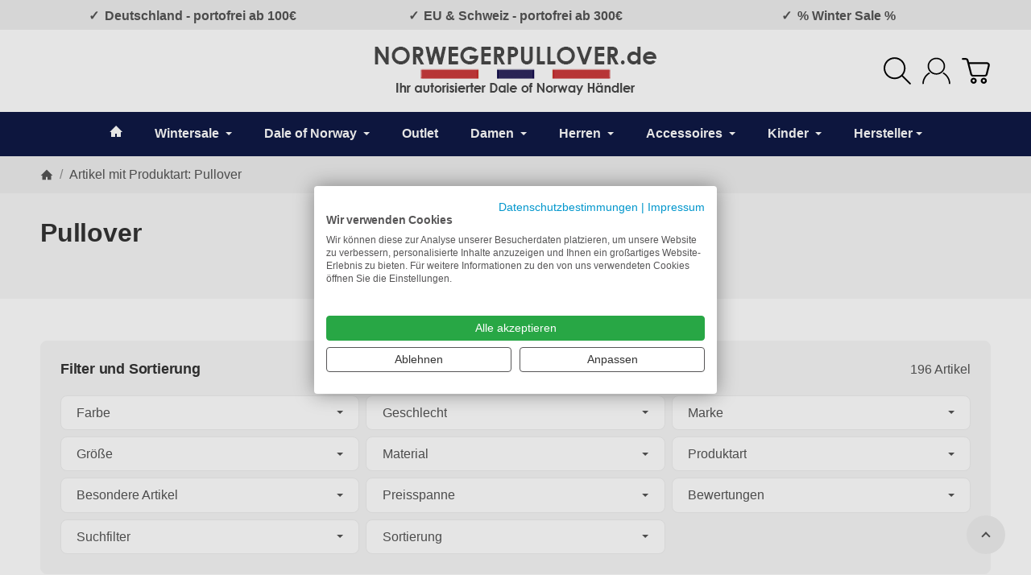

--- FILE ---
content_type: text/html; charset=utf-8
request_url: https://norwegerpullover.de/Pullover_s5
body_size: 47943
content:
<!DOCTYPE html><html
lang="de" id="snackys-tpl"><head><meta
name="kk-dropper-io-token" content="2395c330203284f191b3a96be489be4e"><meta
http-equiv="content-type" content="text/html; charset=utf-8"><style type="text/css" data-dropper-inlined="//norwegerpullover.de/plugins/kk_dropper/drops/Shared/framework.css?v=100.20.0">._t-center{text-align:center}._t-left{text-align:left}._t-right{text-align:right}._v-middle{vertical-align:middle!important}._v-top{vertical-align:top!important}._v-bottom{vertical-align:bottom!important}._v-baseline{vertical-align:baseline!important}._m-0{margin:0!important}._m-0-top{margin-top:0!important}._m-0-bottom{margin-bottom:0!important}._m-0-right{margin-right:0!important}._m-0-left{margin-left:0!important}._m-025{margin:.25em!important}._m-025-top{margin-top:.25em!important}._m-025-bottom{margin-bottom:.25em!important}._m-025-right{margin-right:.25em!important}._m-025-left{margin-left:.25em!important}._m-05{margin:.5em!important}._m-05-top{margin-top:.5em!important}._m-05-bottom{margin-bottom:.5em!important}._m-05-right{margin-right:.5em!important}._m-05-left{margin-left:.5em!important}._m-075{margin:.75em!important}._m-075-top{margin-top:.75em!important}._m-075-bottom{margin-bottom:.75em!important}._m-075-right{margin-right:.75em!important}._m-075-left{margin-left:.75em!important}._m-1{margin:1em!important}._m-1-top{margin-top:1em!important}._m-1-bottom{margin-bottom:1em!important}._m-1-right{margin-right:1em!important}._m-1-left{margin-left:1em!important}._m-125{margin:1.25em!important}._m-125-top{margin-top:1.25em!important}._m-125-bottom{margin-bottom:1.25em!important}._m-125-right{margin-right:1.25em!important}._m-125-left{margin-left:1.25em!important}._m-15{margin:1.5em!important}._m-15-top{margin-top:1.5em!important}._m-15-bottom{margin-bottom:1.5em!important}._m-15-right{margin-right:1.5em!important}._m-15-left{margin-left:1.5em!important}._m-175{margin:1.75em!important}._m-175-top{margin-top:1.75em!important}._m-175-bottom{margin-bottom:1.75em!important}._m-175-right{margin-right:1.75em!important}._m-175-left{margin-left:1.75em!important}._m-2{margin:2em!important}._m-2-top{margin-top:2em!important}._m-2-bottom{margin-bottom:2em!important}._m-2-right{margin-right:2em!important}._m-2-left{margin-left:2em!important}._m-25{margin:2.5em!important}._m-25-top{margin-top:2.5em!important}._m-25-bottom{margin-bottom:2.5em!important}._m-25-right{margin-right:2.5em!important}._m-25-left{margin-left:2.5em!important}._m-3{margin:3em!important}._m-3-top{margin-top:3em!important}._m-3-bottom{margin-bottom:3em!important}._m-3-right{margin-right:3em!important}._m-3-left{margin-left:3em!important}._m-4{margin:4em!important}._m-4-top{margin-top:4em!important}._m-4-bottom{margin-bottom:4em!important}._m-4-right{margin-right:4em!important}._m-4-left{margin-left:4em!important}._m-5{margin:5em!important}._m-5-top{margin-top:5em!important}._m-5-bottom{margin-bottom:5em!important}._m-5-right{margin-right:5em!important}._m-5-left{margin-left:5em!important}._p-0{padding:0!important}._p-0-top{padding-top:0!important}._p-0-bottom{padding-bottom:0!important}._p-0-right{padding-right:0!important}._p-0-left{padding-left:0!important}._p-025{padding:.25em!important}._p-025-top{padding-top:.25em!important}._p-025-bottom{padding-bottom:.25em!important}._p-025-right{padding-right:.25em!important}._p-025-left{padding-left:.25em!important}._p-05{padding:.5em!important}._p-05-top{padding-top:.5em!important}._p-05-bottom{padding-bottom:.5em!important}._p-05-right{padding-right:.5em!important}._p-05-left{padding-left:.5em!important}._p-075{padding:.75em!important}._p-075-top{padding-top:.75em!important}._p-075-bottom{padding-bottom:.75em!important}._p-075-right{padding-right:.75em!important}._p-075-left{padding-left:.75em!important}._p-1{padding:1em!important}._p-1-top{padding-top:1em!important}._p-1-bottom{padding-bottom:1em!important}._p-1-right{padding-right:1em!important}._p-1-left{padding-left:1em!important}._p-125{padding:1.25em!important}._p-125-top{padding-top:1.25em!important}._p-125-bottom{padding-bottom:1.25em!important}._p-125-right{padding-right:1.25em!important}._p-125-left{padding-left:1.25em!important}._p-15{padding:1.5em!important}._p-15-top{padding-top:1.5em!important}._p-15-bottom{padding-bottom:1.5em!important}._p-15-right{padding-right:1.5em!important}._p-15-left{padding-left:1.5em!important}._p-175{padding:1.75em!important}._p-175-top{padding-top:1.75em!important}._p-175-bottom{padding-bottom:1.75em!important}._p-175-right{padding-right:1.75em!important}._p-175-left{padding-left:1.75em!important}._p-2{padding:2em!important}._p-2-top{padding-top:2em!important}._p-2-bottom{padding-bottom:2em!important}._p-2-right{padding-right:2em!important}._p-2-left{padding-left:2em!important}._p-25{padding:2.5em!important}._p-25-top{padding-top:2.5em!important}._p-25-bottom{padding-bottom:2.5em!important}._p-25-right{padding-right:2.5em!important}._p-25-left{padding-left:2.5em!important}._p-3{padding:3em!important}._p-3-top{padding-top:3em!important}._p-3-bottom{padding-bottom:3em!important}._p-3-right{padding-right:3em!important}._p-3-left{padding-left:3em!important}._p-4{padding:4em!important}._p-4-top{padding-top:4em!important}._p-4-bottom{padding-bottom:4em!important}._p-4-right{padding-right:4em!important}._p-4-left{padding-left:4em!important}._p-5{padding:5em!important}._p-5-top{padding-top:5em!important}._p-5-bottom{padding-bottom:5em!important}._p-5-right{padding-right:5em!important}._p-5-left{padding-left:5em!important}._fs-0{font-size:0!important}._fs-01{font-size:.1em!important}._fs-02{font-size:.2em!important}._fs-03{font-size:.3em!important}._fs-04{font-size:.4em!important}._fs-05{font-size:.5em!important}._fs-06{font-size:.6em!important}._fs-07{font-size:.7em!important}._fs-075{font-size:.75em!important}._fs-08{font-size:.8em!important}._fs-09{font-size:.9em!important}._fs-095{font-size:.95em!important}._fs-1{font-size:1em!important}._fs-11{font-size:1.1em!important}._fs-12{font-size:1.2em!important}._fs-13{font-size:1.3em!important}._fs-14{font-size:1.4em!important}._fs-15{font-size:1.5em!important}._fs-16{font-size:1.6em!important}._fs-17{font-size:1.7em!important}._fs-18{font-size:1.8em!important}._fs-19{font-size:1.9em!important}._fs-2{font-size:2em!important}._fs-25{font-size:2.5em!important}._fs-3{font-size:3em!important}._fs-35{font-size:3.5em!important}._fs-4{font-size:4em!important}._fs-5{font-size:5em!important}._fs-6{font-size:6em!important}._fs-7{font-size:7em!important}._left{float:left!important}._right{float:right!important}._fw-light{font-weight:300!important}._fw-normal{font-weight:400!important}._fw-bold{font-weight:700!important}._fw-heavy{font-weight:800!important}._lh-normal{line-height:normal!important}._lh-0{line-height:0!important}._lh-1{line-height:1!important}._lh-11{line-height:1.1!important}._lh-12{line-height:1.2!important}._lh-13{line-height:1.3!important}._lh-14{line-height:1.4!important}._lh-15{line-height:1.5!important}._lh-2{line-height:1.5!important}._relative{position:relative}._absolute{position:absolute}._static{position:static}._d-block{display:block}._d-inline{display:inline}._d-inline-block{display:inline-block}._d-table{display:table}._d-table-row{display:table-row}._d-table-cell{display:table-cell}._hcenter{display:table;margin-left:auto;margin-right:auto}._br-0{border-radius:0!important}._br-2{border-radius:2px!important}._b-left{border-left:1px solid #ddd!important}._b-right{border-right:1px solid #ddd!important}._b-top{border-top:1px solid #ddd!important}._b-bottom{border-bottom:1px solid #ddd!important}._b-all{border:1px solid #ddd!important}._b-none{border:0 none!important}._c-default{cursor:default!important}._c-pointer{cursor:pointer!important}._click-through{pointer-events:none!important}._o-0{opacity:0!important}._o-01{opacity:.1!important}._o-02{opacity:.2!important}._o-03{opacity:.3!important}._o-04{opacity:.4!important}._o-05{opacity:.5!important}._o-06{opacity:.6!important}._o-07{opacity:.7!important}._o-08{opacity:.8!important}._o-09{opacity:.9!important}._o-1{opacity:1!important}._o-1-hover:hover{opacity:1!important}._w-5{width:5%!important}._w-10{width:10%!important}._w-15{width:15%!important}._w-20{width:20%!important}._w-25{width:25%!important}._w-30{width:30%!important}._w-33{width:33.333333333333333%!important}._w-35{width:35%!important}._w-30{width:30%!important}._w-40{width:40%!important}._w-50{width:50%!important}._w-60{width:60%!important}._w-66{width:66%!important}._w-70{width:70%!important}._w-75{width:75%!important}._w-80{width:80%!important}._w-85{width:85%!important}._w-90{width:90%!important}._w-95{width:95%!important}._w-100{width:100%!important}._dg{display:block;clear:both}._dgw{display:flex;flex-wrap:wrap;flex-direction:row;--dg-units:12;--dg-gap-x:30px;--dg-gap-y:30px}._dg>._dgw{gap:0 var(--dg-gap-x);margin:calc(-1 * var(--dg-gap-y)/ 2) 0}._dgs{--dg-offset:0;--dg-span:var(--dg-units);display:block}._dgw>._dgs{width:calc(((var(--dg-span)/ var(--dg-units)) * 100%) - ((var(--dg-units) - var(--dg-span))/ var(--dg-units)) * var(--dg-gap-x));margin-left:calc(((var(--dg-offset)/ var(--dg-units)) * 100%) + (var(--dg-offset) * (var(--dg-gap-x)/ var(--dg-units))));padding:calc(var(--dg-gap-y)/ 2) 0}._dgb{display:none;width:100%;clear:both}i.kk-icon-svg{display:inline-block;display:inline-flex;align-self:center;line-height:1;align-items:center;position:relative;top:.125em}i.kk-icon-svg>svg{height:1em;fill:currentColor}i.kk-icon-boxed{width:1em;text-align:center}.kk-loader,.kk-loader:after,.kk-loader:before{animation:kk_loader 1s infinite ease-in-out;width:1em;height:4em}.kk-loader{text-indent:-9999em;position:relative;font-size:11px;transform:translateZ(0);animation-delay:-.16s;margin:0 auto;top:50px}.kk-loader:after,.kk-loader:before{position:absolute;top:0;content:''}.kk-loader:before{left:-1.5em;animation-delay:-.32s}.kk-loader:after{left:1.5em}@keyframes kk_loader{0%,100%,80%{box-shadow:0 0;height:4em}40%{box-shadow:0 -2em;height:5em}}.kk-drop-lazy-load-container{position:relative}.kk-drop-lazy-load-container .kk-loader{opacity:.15;position:absolute;left:50%;transform:translateX(-50%) translateZ(0)}</style><style type="text/css" data-dropper-inlined="//norwegerpullover.de/plugins/kk_dropper/drops/KK_USP/style.css?v=1.0.4">.kk-usp{display:flex;justify-content:center;align-items:baseline;flex:1 1 auto;flex-wrap:wrap}.kk-usp .kk-usp-item{display:flex;text-align:center;justify-content:center;align-items:center}.kk-usp .kk-usp-item[data-toggle=kk-tooltip]{cursor:help}.kk-usp .kk-usp-item-inner{display:flex;text-align:center;justify-content:center;align-items:center;flex:1 1 auto;align-self:baseline}.kk-usp .kk-usp-item-text{-webkit-hyphens:auto;-moz-hyphens:auto;hyphens:auto}.kk-usp.kk-usp-icon-top .kk-usp-item-inner{flex-direction:column}.kk-usp.kk-usp-icon-bottom .kk-usp-item-inner{flex-direction:column-reverse}.kk-usp.kk-usp-icon-left .kk-usp-item-inner{flex-direction:row}.kk-usp.kk-usp-icon-left .kk-usp-item-text{text-align:left}.kk-usp.kk-usp-icon-right .kk-usp-item-inner{flex-direction:row-reverse}.kk-usp.kk-usp-icon-right .kk-usp-item-text{text-align:right}.kk-usp .kk-usp-item .kk-usp-item-icon{line-height:1;display:flex}.kk-usp .kk-usp-item .kk-usp-item-icon .kk-icon-svg{top:auto}</style><style type="text/css" data-dropper-inlined="//norwegerpullover.de/plugins/kk_dropper/drops/KK_Popup/css/popup.css?v=1.0.12">.kk-popup{display:none}[data-popup]{cursor:pointer}.kk-popup-modal .kk-popup-modal-body,.kk-popup-modal .kk-popup-modal-footer,.kk-popup-modal .kk-popup-modal-header{clear:both}.kk-popup-modal--custom-width{padding:30px 10px 10px!important}.kk-popup-modal--custom-width .kk-popup-modal-dialog{margin:0 auto!important;max-width:100%}.kk-popup-modal-title{margin:0!important}.kk-popup-modal--no-content-padding .kk-popup-modal-body,.kk-popup-modal--no-content-padding .kk-popup-modal-dialog-content{padding:0!important}.kk-popup-modal-dialog-content{position:relative}.kk-popup-modal-dialog-content>.kk-popup-modal-close{position:absolute;padding:25px 20px;top:0;right:0;left:auto;bottom:auto;z-index:1;line-height:0}.kk-popup-content{position:relative;display:inline-block;width:100%;opacity:1;transition:opacity 1s}</style><style type="text/css" data-dropper-inlined="//norwegerpullover.de/plugins/kk_dropper/drops/KK_ImageBanner/imagebanner.css?v=1.0.7">.kk-image-banner{display:inline-block;line-height:0;padding:0;margin:0;text-decoration:none;color:inherit;max-width:100%}a.kk-image-banner{cursor:default}a.kk-image-banner[href]{cursor:pointer}.kk-image-banner .kk-image-banner-img{line-height:0}.kk-image-banner .kk-image-banner-img.kk-image-banner-mode-auto{max-width:100%;height:auto}</style><style type="text/css" data-dropper-inlined="//norwegerpullover.de/plugins/kk_dropper/integrations/INT_Nova/css/style.css?v=1.1.3">.int-nova-article-wrapper.product-wrapper{height:auto!important}</style><meta
name="kk-dropper-stylesheets" content=""><link
rel="manifest" href="manifest.json"><link
rel="preload" href="https://norwegerpullover.de/templates/Snackys/js/jquery36-lazysizes.min.js" as="script"><link
rel="preload" href="https://norwegerpullover.de/bilder/intern/shoplogo/nwp_logo_resize.png" as="image"><meta
name="description" content="Produktart: Pullover: Dale of Norway Vegard Herren Hoodie WP Navy Weiss - Dale of Norway Blyfjell Herren Norweger Pullover Navy - Dale of Norway Falkeberg Herren Merinopullover Weiss - Dale of Norway "><meta
name="viewport" content="width=device-width, initial-scale=1.0"><meta
http-equiv="X-UA-Compatible" content="IE=edge"><meta
name="robots" content="noindex"><meta
property="og:type" content="website"><meta
property="og:site_name" content="Produktart: Pullover, Seite 5"><meta
property="og:title" content="Produktart: Pullover, Seite 5"><meta
property="og:description" content="Produktart: Pullover: Dale of Norway Vegard Herren Hoodie WP Navy Weiss - Dale of Norway Blyfjell Herren Norweger Pullover Navy - Dale of Norway Falkeberg Herren Merinopullover Weiss - Dale of Norway "><meta
property="og:url" content="https://norwegerpullover.de/Pullover_s5"><meta
property="og:image" content="https://norwegerpullover.de/bilder/intern/shoplogo/nwp_logo_resize.png"><title>Produktart: Pullover, Seite 5</title><link
rel="prev" href="https://norwegerpullover.de/Pullover_s4"><link
rel="next" href="https://norwegerpullover.de/Pullover_s6"><link
rel="canonical" href="https://norwegerpullover.de/Pullover_s5"><link
rel="icon" href="https://norwegerpullover.de/favicon.ico" sizes="48x48"><link
rel="icon" href="https://norwegerpullover.de/favicon.svg" sizes="any" type="image/svg+xml"><link
rel="manifest" href="https://norwegerpullover.de/site.webmanifest"><style id="maincss">[hidden],template{display:none}img{border:0;vertical-align:middle}svg:not(:root){overflow:hidden}pre{overflow:auto}code,kbd,pre,samp{font-family:monospace,monospace}button,html input[type=button],input[type=reset],input[type=submit]{-webkit-appearance:button;cursor:pointer}button[disabled],html input[disabled]{cursor:default}button::-moz-focus-inner,input::-moz-focus-inner{border:0;padding:0}input[type=checkbox],input[type=radio]{padding:0}legend{padding:0}a{text-decoration:none}figure{margin:0}hr{margin:20px 0;border:0;border-top:1px solid var(--hr-li)}[role=button]{cursor:pointer}.row{margin-left:-15px;margin-right:-15px;display:flex;flex-wrap:wrap}[class*=col-]{position:relative;min-height:1px;padding-left:15px;padding-right:15px}.col-12{width:100%}.col-11{width:91.66666667%}.col-10{width:83.33333333%}.col-9{width:75%}.col-8{width:66.66666667%}.col-7{width:58.33333333%}.col-6{width:50%}.col-5{width:41.66666667%}.col-4{width:33.33333333%}.col-3{width:25%}.col-2{width:16.66666667%}.col-1{width:8.33333333%}@media (min-width:768px){.col-sm-12{width:100%}.col-sm-11{width:91.66666667%}.col-sm-10{width:83.33333333%}.col-sm-9{width:75%}.col-sm-8{width:66.66666667%}.col-sm-7{width:58.33333333%}.col-sm-6{width:50%}.col-sm-5{width:41.66666667%}.col-sm-4{width:33.33333333%}.col-sm-3{width:25%}.col-sm-2{width:16.66666667%}.col-sm-1{width:8.33333333%}}@media (min-width:992px){.col-md-12{width:100%}.col-md-11{width:91.66666667%}.col-md-10{width:83.33333333%}.col-md-9{width:75%}.col-md-8{width:66.66666667%}.col-md-7{width:58.33333333%}.col-md-6{width:50%}.col-md-5{width:41.66666667%}.col-md-4{width:33.33333333%}.col-md-3{width:25%}.col-md-2{width:16.66666667%}.col-md-1{width:8.33333333%}}@media (min-width:1200px){.col-lg-12{width:100%}.col-lg-11{width:91.66666667%}.col-lg-10{width:83.33333333%}.col-lg-9{width:75%}.col-lg-8{width:66.66666667%}.col-lg-7{width:58.33333333%}.col-lg-6{width:50%}.col-lg-5{width:41.66666667%}.col-lg-4{width:33.33333333%}.col-lg-3{width:25%}.col-lg-2{width:16.66666667%}.col-lg-1{width:8.33333333%}}@media (min-width:1600px){.col-xl-12{width:100%}.col-xl-11{width:91.66666667%}.col-xl-10{width:83.33333333%}.col-xl-9{width:75%}.col-xl-8{width:66.66666667%}.col-xl-7{width:58.33333333%}.col-xl-6{width:50%}.col-xl-5{width:41.66666667%}.col-xl-4{width:33.33333333%}.col-xl-3{width:25%}.col-xl-2{width:16.66666667%}.col-xl-1{width:8.33333333%}}@media (max-width:449px){.col-xxs-12{width:100%}.col-xxs-11{width:91.66666667%}.col-xxs-10{width:83.33333333%}.col-xxs-9{width:75%}.col-xxs-8{width:66.66666667%}.col-xxs-7{width:58.33333333%}.col-xxs-6{width:50%}.col-xxs-5{width:41.66666667%}.col-xxs-4{width:33.33333333%}.col-xxs-3{width:25%}.col-xxs-2{width:16.66666667%}.col-xxs-1{width:8.33333333%}}.caret{display:inline-block;margin-left:.25rem;vertical-align:middle;border-top:4px dashed;border-right:4px solid transparent;border-left:4px solid transparent}.dropup,.dropdown,.ps-rel{position:relative}.dropdown-menu{position:absolute;top:100%;left:0;min-width:100%;display:none;padding:.5rem 0;list-style:none;background-color:var(--dro-b);border:1px solid var(--dro-r);color:var(--dro-t);border-radius:var(--box-rnd-sm);box-shadow:0 .25rem .5625rem -.0625rem rgba(0,0,0,.03),0 .275rem 1.25rem -.0625rem rgba(0,0,0,.05);z-index:11;margin-top:.5rem}.dropdown-menu>li{display:block}.dropdown-menu.pull-right,.dropdown-menu-right{right:0;left:auto}.dropdown-menu>li>a{display:block;padding:.4rem 1.3rem;white-space:nowrap}#snackys-tpl .dropdown-menu>li>a{color:var(--dro-l)}#snackys-tpl .dropdown-menu>li>a:hover,#snackys-tpl .dropdown-menu>li>a:focus{color:var(--dro-l-h)}.open>.dropdown-menu{display:block}.open>a{outline:0}.dropdown-menu-left{left:0;right:auto}.dropdown-header{display:block;padding:3px 20px;line-height:1.42857143;color:var(--dro-t);white-space:nowrap}.dropdown-backdrop{position:fixed;left:0;right:0;bottom:0;top:0;z-index:990}.dropdown-item{display:block;padding:.5rem}.pull-right>.dropdown-menu{right:0;left:auto}.dropup .caret,.navbar-fixed-bottom .dropdown .caret{border-top:0;border-bottom:4px dashed}.dropup .dropdown-menu,.navbar-fixed-bottom .dropdown .dropdown-menu{top:auto;bottom:100%;margin-bottom:2px}@media (min-width:768px){.navbar-right .dropdown-menu{left:auto;right:0}.navbar-right .dropdown-menu-left{left:0;right:auto}}.center-block{display:block;margin-left:auto;margin-right:auto}.float-left{float:left}.float-right{float:right}.float-none{float:none}.hide{display:none}.show{display:block}.invisible{visibility:hidden}.text-hide{font:0/0 a;color:transparent;text-shadow:none;background-color:transparent;border:0}.hidden{display:none}.affix{position:fixed}@-ms-viewport{width:device-width}.visible-xs,.visible-sm,.visible-md,.visible-lg{display:none}.visible-xs-block,.visible-xs-inline,.visible-xs-inline-block,.visible-sm-block,.visible-sm-inline,.visible-sm-inline-block,.visible-md-block,.visible-md-inline,.visible-md-inline-block,.visible-lg-block,.visible-lg-inline,.visible-lg-inline-block{display:none}@media (max-width:767px){.visible-xs{display:block}table.visible-xs{display:table}tr.visible-xs{display:table-row}th.visible-xs,td.visible-xs{display:table-cell}}@media (max-width:767px){.visible-xs-block{display:block}}@media (max-width:767px){.visible-xs-inline{display:inline}}@media (max-width:767px){.visible-xs-inline-block{display:inline-block}}@media (min-width:768px) and (max-width:991px){.visible-sm{display:block}table.visible-sm{display:table}tr.visible-sm{display:table-row}th.visible-sm,td.visible-sm{display:table-cell}}@media (min-width:768px) and (max-width:991px){.visible-sm-block{display:block}}@media (min-width:768px) and (max-width:991px){.visible-sm-inline{display:inline}}@media (min-width:768px) and (max-width:991px){.visible-sm-inline-block{display:inline-block}}@media (min-width:992px) and (max-width:1199px){.visible-md{display:block}table.visible-md{display:table}tr.visible-md{display:table-row}th.visible-md,td.visible-md{display:table-cell}}@media (min-width:992px) and (max-width:1199px){.visible-md-block{display:block}}@media (min-width:992px) and (max-width:1199px){.visible-md-inline{display:inline}}@media (min-width:992px) and (max-width:1199px){.visible-md-inline-block{display:inline-block}}@media (min-width:1200px){.visible-lg{display:block}table.visible-lg{display:table}tr.visible-lg{display:table-row}th.visible-lg,td.visible-lg{display:table-cell}}@media (min-width:1200px){.visible-lg-block{display:block}}@media (min-width:1200px){.visible-lg-inline{display:inline}}@media (min-width:1200px){.visible-lg-inline-block{display:inline-block}}@media (max-width:767px){.hidden-xs{display:none}}@media (min-width:768px) and (max-width:991px){.hidden-sm{display:none}}@media (min-width:992px) and (max-width:1199px){.hidden-md{display:none}}@media (min-width:1200px){.hidden-lg{display:none}}.collapse:not(.show){display:none}.collapsing{position:relative;height:0;overflow:hidden;transition:height .35s ease}.panel{padding:1.3rem;border-radius:var(--box-rnd);background:var(--pan-b);border:1px solid var(--pan-r);color:var(--pan-t)}.panel a:not(.btn){color:var(--pan-l)}.panel a:not(.btn):hover{color:var(--pan-l-h)}.panel-heading{margin-bottom:.7rem}.panel-footer{margin-top:1rem}@media screen and (max-width:991px){.panel{padding:1rem}}.card{border:1px solid var(--crd-r);border-radius:var(--box-rnd)}.card-header,.card-body{padding:1rem 1.2rem}.card-header{background:var(--crd-b);border-radius:var(--box-rnd) var(--box-rnd) 0 0}.panel .item:not(:last-child),.card .item:not(:last-child){padding-bottom:.8rem;margin-bottom:.8rem;border-bottom:1px solid var(--crd-r)}.fa-caret-down:before{display:none}.popover{position:absolute;z-index:1060;max-width:20rem;background-color:var(--bod-b);border:1px solid var(--hr);border-radius:var(--box-rnd-sm);padding:1rem;white-space:normal}#snackys-tpl .sr-only,.consent-switch .consent-input{position:absolute;width:1px;height:1px;padding:0;margin:-1px;overflow:hidden;clip:rect(0,0,0,0);white-space:nowrap;border:0}.group-items input.hidden{display:inline}.embed-responsive{position:relative;display:block;width:100%;padding:0;overflow:hidden}.embed-responsive:before{display:block;content:""}.embed-responsive .embed-responsive-item,.embed-responsive iframe,.embed-responsive embed,.embed-responsive object,.embed-responsive video{position:absolute;top:0;bottom:0;left:0;width:100%;height:100%;border:0}.fa-pause:before{content:'\23F8'}.fa-play:before{content:'\23F5'}:root{color-scheme:light !important;--brand:#0f1945;--price:#0f1945;--bod-b:#fff;--bod-b-l:#f6f6f6;--bod-t:#555;--bod-t-l:#555;--bod-s:#333;--bod-l:#555;--bod-l-h:#0f1945;--hr:#ddd;--hr-li:#eee;--icon:#000;--h1-t:#333;--h2-t:#333;--h3-t:#333;--h4-t:#333;--h5-t:#333;--h6-t:#333;--txt-da:#f50000;--txt-su:#04d06c;--txt-wa:#ffc041;--txt-in:#0f1945;--alrt-b:#eee;--alrt-r:#eee;--alrt-t:#333;--succ-b:#4cc210;--succ-r:#4cc210;--succ-t:#fff;--warn-b:#ffd47d;--warn-r:#ffd47d;--warn-t:#333;--info-b:#fff;--info-r:#fff;--info-t:#666;--dang-b:#f50000;--dang-r:#ffbab5;--dang-t:#fff;--pro-b:#0f1945;--pro-t:#fff;--pro-i:#fff;--ben-b:#eee;--ben-t:#555;--ben-i:#555;--top-b:#fff;--top-l:#555;--top-l-h:#0f1945;--top-r:#eee;--hed-b:#fff;--hed-i:#000;--hed-i-h:#0f1945;--ser-b:#eee;--ser-b-h:#ddd;--ser-r:#eee;--ser-t:#555;--ser-i:#555;--nav-b:#0f1945;--nav-r:#0f1945;--nav-l:#fff;--nav-l-h:#fff;--nav-l-h-b:rgba(255,255,255,.2);--meg-b:#fff;--meg-t:#555;--meg-l:#555;--meg-l-h:#0f1945;--meg-r:#0f1945;--brd-b:#eee;--brd-r:#eee;--brd-l:#555;--brd-l-h:#0f1945;--plh-b:#f6f6f6;--plh-t:#555;--plh-h1:#333;--plh-l:#555;--plh-l-h:#0f1945;--dro-b:#fff;--dro-r:#fff;--dro-t:#555;--dro-l:#555;--dro-l-h:#0f1945;--drbtn-b:#fff;--drbtn-b-h:#fff;--drbtn-t:#555;--drbtn-t-h:#555;--drbtn-r:#eee;--drbtn-r-h:#eee;--mod-b:#fff;--mod-t:#555;--mod-hd-b:#eee;--pan-b:#f6f6f6;--pan-r:#f6f6f6;--pan-t:#555;--pan-l:#555;--pan-l-h:#0f1945;--crd-r:#eee;--crd-b:#f6f6f6;--inp-b:#fff;--inp-b-h:#fff;--inp-r:#ddd;--inp-r-h:#ddd;--inp-t:#555;--inp-t-h:#555;--lab-t:#333;--btn-df-b:#eee;--btn-df-b-h:#ddd;--btn-df-r:#eee;--btn-df-r-h:#ddd;--btn-df-t:#555;--btn-df-t-h:#555;--btn-pr-b:#0f1945;--btn-pr-b-h:#0f1945;--btn-pr-r:#0f1945;--btn-pr-r-h:#0f1945;--btn-pr-t:#fff;--btn-pr-t-h:#fff;--btn-wa-b:#ffc041;--btn-wa-b-h:#ffc041;--btn-wa-r:#ffc041;--btn-wa-r-h:#ffc041;--btn-wa-t:#fff;--btn-wa-t-h:#fff;--btn-in-b:#0f1945;--btn-in-b-h:#0f1945;--btn-in-r:#0f1945;--btn-in-r-h:#0f1945;--btn-in-t:#fff;--btn-in-t-h:#fff;--btn-da-b:#f50000;--btn-da-b-h:#f50000;--btn-da-r:#f50000;--btn-da-r-h:#f50000;--btn-da-t:#fff;--btn-da-t-h:#fff;--btn-su-b:#04d06c;--btn-su-b-h:#04d06c;--btn-su-r:#04d06c;--btn-su-r-h:#04d06c;--btn-su-t:#fff;--btn-su-t-h:#fff;--pbx-tt:#555;--pbx-tt-h:#555;--pbx-pr:#0f1945;--pbx-im-b:#fff;--pbx-im-r:#eee;--pbx-im-r-h:#0f1945;--pbx-ct-b:rgba(21,21,21,.7);--pbx-ct-t:#333;--pbx-h-b:#fff;--det-hot-b:#ffd47d;--det-hot-t:#333;--det-pna-b:#666;--det-pna-i:#fff;--var-sw-b:#fff;--var-sw-b-h:#0f1945;--var-sw-r:#555;--var-sw-r-h:#0f1945;--var-sw-t:#555;--var-sw-t-h:#fff;--scb-tr:#eee;--scb-tb:#666;--tag-df-b:#999;--tag-df-t:#fff;--tag-pr-b:#0f1945;--tag-pr-t:#fff;--bad-b:#0f1945;--bad-t:#fff;--con-b:;--con-b-h:#0f1945;--con-r:#ddd;--con-i:#f6f6f6;--prg-b:#ddd;--prg-b-h:#666;--bxl-b:#eee;--bxl-r:#ddd;--man-b:#fff;--man-r:#ddd;--sdb-b:#fff;--sl-ar-b:#eee;--sl-ar-b-h:#ddd;--sl-ar-i:#333;--tbl-b:#fff;--tbl-b-2:#f6f6f6;--tbl-r:#fff;--tbl-s:#333;--tbl-t:#555;--csm-b:#fff;--csm-b-l:#f5f7fa;--csm-r:#ddd;--csm-t:#555;--csm-tt:#333;--csm-l:#555;--csm-l-h:#0f1945;--csm-btn-a-b:#333;--csm-btn-a-b-h:#333;--csm-btn-a-l:#fff;--csm-btn-a-l-h:#fff;--csm-btn-a-r:#333;--csm-btn-a-r-h:#333;--csm-btn-d-b:#fff;--csm-btn-d-b-h:#fff;--csm-btn-d-l:#555;--csm-btn-d-l-h:#555;--csm-btn-d-r:#ddd;--csm-btn-d-r-h:#ddd;--csm-sw-b:#ddd;--csm-sw-b-h:#0f1945;--foo-b:#fff;--foo-hr:#eee;--foo-t:#555;--foo-s:#333;--foo-l:#555;--foo-l-h:#0f1945;--arw:var(--icon);--cls-b:#eee;--cls-b-h:#eee;--cls-i:#fff;--wdt-nws:960px;--wdt-pag:1500px;--wdt-tab:1200px;--img-rnd:.8rem;--img-rnd-md:.5rem;--img-rnd-sm:.3rem;--img-rnd-xs:.2rem;--frm-rnd:.3rem;--frm-rnd-sm:.2rem;--btn-rnd:.5rem;--btn-rnd-sm:.3rem;--box-rnd-lg:.8rem;--box-rnd:.5rem;--box-rnd-sm:.3rem;--rnd-frc:5rem;--rnd-fll:50%;--rnd-pop:.3rem;--fcs:#fff;--bd-w:400;--bd-lg:1rem;--bd-md:.95rem;--bd-sm:.9rem;--h1-w:700;--h1-lg:2.5rem;--h1-md:2.2rem;--h1-sm:1.8rem;--h2-w:700;--h2-lg:2rem;--h2-md:1.8rem;--h2-sm:1.5rem;--h3-w:700;--h3-lg:1.85rem;--h3-md:1.5rem;--h3-sm:1.3rem;--h4-w:700;--h4-lg:1.25rem;--h4-md:1.15rem;--h4-sm:1.05rem;--h5-w:700;--h5-lg:1.125rem;--h5-md:1.025rem;--h5-sm:1rem;--h6-w:700;--h6-lg:1rem;--h6-md:.9rem;--h6-sm:.9rem;--ts-w:400;--ts-lg:1rem;--ts-md:.85rem;--ts-sm:.85rem;--tl-w:400;--tl-lg:1.1rem;--tl-md:1.1rem;--tl-sm:1rem}*{-webkit-overflow-scrolling:touch;scrollbar-width:thin;box-sizing:border-box}html{margin:0;line-height:1.4;scroll-behavior:smooth}body{font-family:'Helvetica Neue',Helvetica,'Arial Nova',Calibri,Arial,sans-serif;-webkit-font-smoothing:antialiased;-moz-osx-font-smoothing:grayscale;font-size:var(--bd-lg);font-weight:var(--bd-w);margin:0;background:var(--bod-b);color:var(--bod-t);text-size-adjust:none;-webkit-text-size-adjust:none}.consent-display-2,#shipping-estimated table p,code,kbd,pre,samp,.popover-title,#jtl_vouchers .card-header .h3,#voucher-cloud-modal .modal-title h3,#result-wrapper>.alert>button,.nav-tabs a,.b-sl .title,.p-c .exp .btn,.dropdown-style .dropdown-link{font-size:var(--bd-lg)}[class*=dpflex],[class*=flx],.d-flex{display:flex}.df-a-c,.dpflex-a-c,.dpflex-a-center,.flx-ac{align-items:center}.dpflex-a-e,.dpflex-a-end,.flx-ae{align-items:flex-end}.dpflex-a-s,.dpflex-a-start,.flx-as{align-items:flex-start}.dpflex-j-e,.dpflex-j-end,.flx-je{justify-content:flex-end}.df-j-b,.dpflex-j-b,.dpflex-j-between,.flx-jb{justify-content:space-between}.df-j-c,.dpflex-j-c,.dpflex-j-center,.flx-jc{justify-content:center}.dpflex-wrap,.flx-w{flex-wrap:wrap}.dpflex-nowrap,.flx-nw{flex-wrap:nowrap}.df-inl{display:inline-flex}.as-fs{align-self:flex-start}.nowrap{white-space:nowrap}.block,.d-block{display:block}.d-inline{display:inline}.d-inline-block{display:inline-block}.d-inline-flex{display:inline-flex}.container,.w100,audio,video{width:100%}.mw-container{padding-left:100px;padding-right:100px;max-width:calc(var(--wdt-pag) + 200px);margin-left:auto;margin-right:auto}.css-check:before{content:'\2713';display:inline-block;margin-right:.15rem;color:var(--brand)}.notextov{overflow:hidden;text-overflow:ellipsis}.noblockov{overflow:hidden}.row-multi{margin-top:-15px;margin-bottom:-15px}.row-multi>[class*=col-]{padding-top:15px;padding-bottom:15px}.order-last{order:1}.text-brand{color:var(--brand)}.text-lg,.sc-sum>.cols-sums.sum-tt,.btn-lg,#cat-w .mm-mainlink{font-weight:var(--tl-w);font-size:var(--tl-lg)}.mauto{margin:auto}#content-wrapper .row-ct{flex-wrap:nowrap}#content{flex-grow:1;order:1;min-width:0}.price{color:var(--price)}h1,.h1,.sale-wp .ct-it{font-size:var(--h1-lg);font-weight:var(--h1-w);color:var(--h1-t)}h2,.h2,.buy-wrapper .price{font-size:var(--h2-lg);font-weight:var(--h2-w);color:var(--h2-t)}h3,.h3{font-size:var(--h3-lg);font-weight:var(--h3-w);color:var(--h3-t)}h4,.h4,#checkout .panel-title,legend,#order-details h3,.consent-display-1,.lpa-checkout-wrapper h3,#fieldset-payment div.h3,.cpr-f .price-row .price,.p-c .price{font-size:var(--h4-lg)}h4,.h4,.consent-display-1{font-weight:var(--h4-w);color:var(--h4-t)}h5,.h5{font-size:var(--h5-lg);font-weight:var(--h5-w);color:var(--h5-t)}h6,.h6{font-size:var(--h6-lg);font-weight:var(--h6-w);color:var(--h6-t)}.nav .nav,.badge,.small,small,.price-note,.tag,i.info,.consent-btn,.consent-btn-sm,#consent-manager,.consent-help,.consent-display-3,.sc-item .input-group input,.dropdown-header,.popover,.box .rng,#lpaChangeAddressButton,#lpaChangePaymentButton,.payship-option .badge,#fieldset-payment #zahlung .badge,.checkout-payment-method-badge,#checkout .lpa-alternate-checkout-snippet .panel-body>div,#jtl_vouchers .card-body,.sc-item .small,.desc-tgl,a.desc-tgl,.cfg-ct .text,.cfg-group .alert,#quantity-grp .btn.submit .config-required-info,.bundle-price .label-warning,.mtrx .add,.mtrx .status,.var-it .swatches .btn-default .label-info,.var-it .btn-img .tag,.var-it .textswatches .btn-default .label-info,.btn-sm,.btn-xs,.form-group label,.form-group .form-error-msg,.p-c .footnote-reference,.ov-t,#product-offer .price_label,.p-c .price_label,.list .right .btn-block,.list .product-info,.b-sl .price-note,#footer-boxes,#cat-ul .dropdown-style .dropdown-menu:not(.first),#sp-l,.hv-e .exp .var-it,.var-it .swatches .btn-default .label-info,.var-it .textswatches .btn-default .label-info,.var-it .tag,.var-it .bootstrap-select>.btn.dropdown-toggle,#nav-ft,.PRwrapper .field input,.PRwrapper .price-input .separator,.alert{font-weight:var(--ts-w);font-size:var(--ts-lg);line-height:1.3}h1,.h1,h2,.h2,h3,.h3,h4,.h4,h5,.h5,h6,.h6{margin-top:0;margin-bottom:1rem;line-height:1.1;letter-spacing:-.2px}strong,b,label,legend,.var-head{font-weight:600;color:var(--bod-s)}a,a.defaultlink:not(.btn),a:not(.btn):visited{color:var(--bod-l)}a:not(.btn):hover,a:not(.btn):focus,a:not(.btn):active,a.defaultlink:not(.btn):hover{color:var(--bod-l-h)}input,button,select,textarea{font-family:'Helvetica Neue',Helvetica,'Arial Nova',Calibri,Arial,sans-serif;font-size:var(--bd-lg);line-height:1rem;color:var(--bod-t)}textarea{line-height:1.3}ul.list-inline,ul.navbar-nav,ul.blanklist,.nav{margin:0;padding:0;list-style:none}ul.list-inline>li{display:inline-block;vertical-align:middle;padding:0 1em}ul.list-inline>li:first-child{padding-left:0}ul.list-inline>li:last-child{padding-right:0}.nav .nav{margin:.5rem 0 .5rem .8rem;padding:0;list-style:none}.nav-it{margin:.5rem 0;position:relative}.nav-sm .nav-it{margin:.25rem 0}.nav .fa-caret-down{margin-left:auto;top:0}.nav-sub:not(.open)+.nav{display:none}.nav-sub.open .fa-caret-down{transform:scaleY(-1)}.badge{font-weight:600;line-height:1.5rem;min-width:1.5rem;padding:0 .5rem;text-align:center;display:inline-block;border-radius:var(--rnd-frc);background:var(--bad-b);color:var(--bad-t)}.badge em{font-style:normal}.text-nowrap{white-space:nowrap}.radio>label{display:flex;align-items:center}.radio>label .control-label{flex-grow:1}.radio>label>input[type=radio]{margin-right:.5rem}dd{margin-left:0}.hidden,.visible-xxs,.d-none:not(#consent-manager){display:none}.ar{border:solid var(--arw);border-width:0 2px 2px 0;display:inline-block;padding:3px}.ar-r{transform:rotate(-45deg)}.ar-l{transform:rotate(135deg)}.ar-u{transform:rotate(-135deg);margin-top:.3rem}.ar-d{transform:rotate(45deg);margin-bottom:.3rem}.text-center{text-align:center}.text-right{text-align:right}iframe,video{max-width:100%}.m0{margin:0 !important}.ma{margin:auto}.mb-spacer,.mb-lg{margin-bottom:5rem}.mb-md{margin-bottom:3.5rem}.mb-small,.mb-sm{margin-bottom:2rem}.mb-xs{margin-bottom:1rem}.mb-xxs{margin-bottom:.5rem}.mt-xxs{margin-top:.5rem}.mt-xs{margin-top:1rem}.mt-sm{margin-top:2rem}.mt-md{margin-top:3.5rem}.mt-lg{margin-top:5rem}.mr-xxs{margin-right:.5rem}.ml-xxs{margin-left:.5rem}.ml-xs{margin-left:1rem}.ml-a{margin-left:auto}.c-pt{cursor:pointer}.btn-group-justified .btn{display:block;text-align:center}.hr-md{margin:15px 0}.hr-sm{margin:10px 0}.hr-xs{margin:5px 0}.hr-xxs{margin:2px 0}.text-muted,.label-not-available{color:var(--bod-t-l)}.disabled,.not-available{opacity:.6;cursor:not-allowed}.disabled{pointer-events:none}.fa-caret-down,.bootstrap-select>.btn.dropdown-toggle,select{cursor:pointer;overflow:hidden;white-space:nowrap;text-overflow:ellipsis;background:transparent url('[data-uri]')no-repeat right .95rem center/.5rem auto}.fa-caret-down{display:inline-block;background-position:center center;width:1rem;height:1rem;position:relative;top:2px;-webkit-appearance:none;appearance:none;border:0}caption{text-align:left;font-weight:600}input[type=search]::-webkit-search-cancel-button{-webkit-appearance:none;height:1.4rem;width:1.4rem;background:var(--cls-b) url('[data-uri]')no-repeat center center/34%;border-radius:var(--rnd-fll);cursor:pointer}.input-group,.form-inline{display:flex}.form-inline{flex-wrap:wrap}.input-group .form-control{border-top-right-radius:0;border-bottom-right-radius:0;min-width:0}.input-group .input-group-btn .btn{height:100%;border-radius:var(--frm-rnd);border-top-left-radius:0;border-bottom-left-radius:0;margin-left:-1px}.input-group-btn{white-space:nowrap}table{width:100%;margin:1.5rem 0;border-collapse:collapse;border-spacing:0;background:var(--tbl-b)}table thead,table th{text-align:left;color:var(--tbl-s)}table th,table td{padding:.5rem .8rem;border:1px solid var(--tbl-r)}table tr:nth-child(odd) td{background:var(--tbl-b-2)}.table-responsive{overflow:auto;display:block;width:100%}.overlay-bg,.modal-dialog,.kk-popup-modal--custom-width{position:fixed;top:0;right:0;bottom:0;left:0;background:rgba(0,0,0,.7);margin:0}.overlay-bg{opacity:0;transition:opacity .4s ease;transform:translateY(-1000%);z-index:10}.dropdown.open .overlay-bg,body.shw-sb #cat-w+.overlay-bg,body.show-sidebar #sp-l .overlay-bg{opacity:1;transform:translateY(0)}.rating .icon:not(:last-child){margin-right:.05rem}.rating .icon svg{fill:var(--txt-wa)}.rating>small{margin-left:.2rem}.tooltip{display:none !important}.custom-content{margin:4rem 0}.custom-content>*:first-child{margin-top:0}.custom-content>*:last-child{margin-bottom:0}.custom_content a:not(.btn),.custom-content a:not(.btn),body[data-page="20"] #content a:not(.btn),body[data-page="21"] #content a:not(.btn),body[data-page="27"] #content a:not(.btn){color:var(--brand)}body #bodyloader{line-height:2.315rem;background:var(--info-b);color:var(--info-t);position:fixed;top:0;left:0;right:0;z-index:1000000;opacity:0;transform:translateY(-100%);pointer-events:none;transition:.3s ease;transition-delay:1s}body.loading #bodyloader{opacity:1;transform:translateY(0)}body #bodyloader strong{color:var(--info-t)}body.show-sidebar,body.lightbox-shown{height:100%;overflow:hidden;width:100%}body.show-sidebar #evo-nav-wrapper{z-index:-1}#login_form .lpa-login-button,#login-popup .lpa-login-button{text-align:center;margin:.5rem 0}.panel-slider .panel-body{position:relative}.ar-ct-m{position:absolute;z-index:3;left:0;right:0;pointer-events:none;padding:1rem 0}.box .ar-ct-m{padding:0}.ar-ct-m .ar-ct:before{content:'';padding-top:100%;display:block}.ar-ct-m .ar-ct .sl-ar{position:absolute;top:50%;transform:translateY(-50%);pointer-events:all;padding:.5rem .8rem}.ar-ct-m .ar-ct .sl-pr{border-top-left-radius:0;border-bottom-left-radius:0}.ar-ct-m .ar-ct .sl-nx{transform:translateX(-100%) translateY(-50%);margin-left:-15px;border-top-right-radius:0;border-bottom-right-radius:0}@media screen and (min-width:1600px){.ar-ct-m .ar-ct .sl-nx{left:calc(4*100%)}}@media screen and (min-width:1200px) and (max-width:1599px){.ar-ct-m .ar-ct .sl-nx{left:calc(4*100%)}}@media screen and (min-width:992px) and (max-width:1199px){.ar-ct-m .ar-ct .sl-nx{left:calc(3*100%)}}@media screen and (min-width:768px) and (max-width:991px){.ar-ct-m .ar-ct .sl-nx{left:calc(2*100%)}}@media screen and (max-width:768px){.ar-ct-m .ar-ct .sl-nx{left:calc(2*100%)}}@media screen and (max-width:575px){.ar-ct-m .ar-ct .sl-nx{margin-left:-8px}}@media screen and (max-width:499px){.ar-ct-m .ar-ct .sl-nx{left:calc(2*100%)}}.tag{padding:.15rem .4rem;background:var(--tag-df-b);color:var(--tag-df-t);border-radius:var(--btn-rnd-sm);display:inline-block;vertical-align:middle;transition:box-shadow .2s ease}a.tag{background:var(--tag-pr-b);color:var(--tag-pr-t)}a.tag:hover,a.tag:visited{box-shadow:0 0 0 .125rem var(--tag-pr-b);color:var(--tag-pr-t)}.tag+.tag{margin-left:.2rem}.lng-dd .img-ct.icon{border-radius:var(--img-rnd-xs);overflow:hidden}.lng-dd .img-ct.icon:not(.icon-xl){width:1.5rem}.lng-dd .img-ct img{object-fit:fill}.lng-dd .dropdown-menu>li>a{display:flex}.lng-dd .name{line-height:1}.lng-dd .name:first-letter {text-transform:uppercase}.box-lng-cur .language-dropdown,.box-lng-cur .dropdown-toggle{display:flex;justify-content:flex-start}.box-lng-cur .caret{margin-left:auto}.hdr-nav .language-dropdown .img-ct{border-radius:var(--img-rnd-sm)}a.btn-skip-to{position:absolute;top:.2rem;left:.2rem;z-index:20;background:#fff;padding:1rem;transform:scale(0);opacity:0}@media screen and (max-width:1400px){.mw-container{padding-left:50px;padding-right:50px;max-width:calc(1500px + 100px)}}@media screen and (max-width:1199px){#news-overview .hide-overflow>.panel-title{display:block}}@media screen and (max-width:991px){body,.consent-display-2,#shipping-estimated table p,code,kbd,pre,samp,.popover-title,#jtl_vouchers .card-header .h3,#voucher-cloud-modal .modal-title h3,#result-wrapper>.alert>button,.nav-tabs a,.b-sl .title,.p-c .exp .btn,.dropdown-style .dropdown-link{font-size:var(--bd-md)}h1,.h1,.sale-wp .ct-it{font-size:var(--h1-md)}h2,.h2,.buy-wrapper .price{font-size:var(--h2-md)}h3,.h3,.mgm .category-title,legend{font-size:var(--h3-md)}h4,.h4,#checkout .panel-title,#checkout legend,#order-details h3,.consent-display-1,.lpa-checkout-wrapper h3,#fieldset-payment div.h3,.cpr-f .price-row .price,.p-c .price{font-size:var(--h4-md)}h5,.h5{font-size:var(--h5-md)}h6,.h6{font-size:var(--h6-md)}.text-lg,.sc-sum>.cols-sums.sum-tt,.btn-lg,#cat-w .mm-mainlink{font-size:var(--tl-md)}.nav .nav,.badge,.small,small,.price-note,.tag,i.info,.consent-btn,.consent-btn-sm,#consent-manager,.consent-help,.consent-display-3,#consent-manager p,.consent-show-more,.sc-item .input-group input,.dropdown-header,.popover,.box .rng,#lpaChangeAddressButton,#lpaChangePaymentButton,.payship-option .badge,#fieldset-payment #zahlung .badge,.checkout-payment-method-badge,#checkout .lpa-alternate-checkout-snippet .panel-body>div,#jtl_vouchers .card-body,.sc-item .small,.desc-tgl,a.desc-tgl,.cfg-ct .text,.cfg-group .alert,#quantity-grp .btn.submit .config-required-info,.bundle-price .label-warning,.mtrx .add,.mtrx .status,.var-it .swatches .btn-default .label-info,.var-it .btn-img .tag,.var-it .textswatches .btn-default .label-info,.btn-sm,.btn-xs,.form-group label,.form-group .form-error-msg,.p-c .footnote-reference,.ov-t,#product-offer .price_label,.p-c .price_label,.list .right .btn-block,.list .product-info,.b-sl .price-note,#footer-boxes,#cat-ul .dropdown-style .dropdown-menu:not(.first),#sp-l,.hv-e .exp .var-it,.var-it .swatches .btn-default .label-info,.var-it .textswatches .btn-default .label-info,.var-it .tag,.var-it .bootstrap-select>.btn.dropdown-toggle,#nav-ft,.PRwrapper .field input,.PRwrapper .price-input .separator,.alert{font-size:var(--ts-md)}p{margin:.6rem 0}h1,.h1,h2,.h2,h3,.h3,h4,.h4,h5,.h5,h6,.h6,.mgm .category-title{margin-bottom:.85rem}#news-overview .hide-overflow>.panel-title{display:flex}.mb-lg{margin-bottom:4rem}.mb-md{margin-bottom:2.5rem}.mb-sm{margin-bottom:1.5rem}.mb-xs{margin-bottom:.85rem}.mt-lg{margin-top:4rem}.mt-md{margin-top:2.5rem}.mt-sm{margin-top:1.5rem}.mt-xs{margin-top:.85rem}}@media screen and (max-width:767px){.panel-slider .p-sl{padding:0}.mw-container{padding-left:20px;padding-right:20px;max-width:calc(1500px + 40px)}#main-wrapper{overflow-x:hidden}#news-overview .hide-overflow>.panel-title{display:block}input[type=text],input[type=email],input[type=password],input[type=number],input.quantity,select,textarea{padding:.4rem .7rem}.custom-content{margin:3rem 0}.c-it ul{margin:.5rem 0}body[data-page="18"] .sl-w{margin-bottom:0}.banner .area-desc{min-width:15rem}.banner a[style]{border-width:.2rem}.exp.flo-bt .sn-addBasket{right:.75rem;bottom:.75rem}.exp input.quantity{display:none}.exp .input-group-btn{width:100%}.exp .input-group-btn .sn-addBasket{border-radius:var(--btn-rnd)}.exp .input-group-btn .sn-addBasket .img-ct{margin:auto}.mb-lg{margin-bottom:3rem}.mb-md{margin-bottom:2rem}.mb-sm{margin-bottom:1.2rem}.mb-xs{margin-bottom:.7rem}.mt-lg{margin-top:3rem}.mt-md{margin-top:2rem}.mt-sm{margin-top:1.2rem}.mt-xs{margin-top:.7rem}.panel-slider .right .btn-primary .ar{border-color:var(--btn-pr-t);position:relative;left:-2px}.panel-slider .right .btn-primary{padding:.5rem .8rem}#page-not-found h1{font-size:6rem}#consent-manager #consent-settings-btn{left:.5rem;bottom:.5rem;padding:.3rem;width:2rem;height:2rem}}@media screen and (max-width:575px){body,.consent-display-2,#shipping-estimated table p,code,kbd,pre,samp,.popover-title,#jtl_vouchers .card-header .h3,#voucher-cloud-modal .modal-title h3,#result-wrapper>.alert>button,.nav-tabs a,.b-sl .title,.p-c .exp .btn,.dropdown-style .dropdown-link{font-size:var(--bd-sm)}h1,.h1,.sale-wp .ct-it{font-size:var(--h1-sm)}h2,.h2,.buy-wrapper .price{font-size:var(--h2-sm)}h3,.h3,.mgm .category-title,legend{font-size:var(--h3-sm)}h4,.h4,#checkout .panel-title,#checkout legend,#order-details h3,.consent-display-1,.lpa-checkout-wrapper h3,#fieldset-payment div.h3,.cpr-f .price-row .price,.p-c .price{font-size:var(--h4-sm)}h5,.h5{font-size:var(--h5-sm)}h6,.h6{font-size:var(--h6-sm)}.text-lg,.sc-sum>.cols-sums.sum-tt,.btn-lg,#cat-w .mm-mainlink,#cat-w a{font-size:var(--tl-sm)}.nav .nav,.badge,.small,small,.price-note,.tag,i.info,.consent-btn,.consent-btn-sm,#consent-manager,.consent-help,.consent-display-3,.sc-item .input-group input,.dropdown-header,.popover,.box .rng,#lpaChangeAddressButton,#lpaChangePaymentButton,.payship-option .badge,#fieldset-payment #zahlung .badge,.checkout-payment-method-badge,#checkout .lpa-alternate-checkout-snippet .panel-body>div,#jtl_vouchers .card-body,.sc-item .small,.desc-tgl,a.desc-tgl,.cfg-ct .text,.cfg-group .alert,#quantity-grp .btn.submit .config-required-info,.bundle-price .label-warning,.mtrx .add,.mtrx .status,.var-it .swatches .btn-default .label-info,.var-it .btn-img .tag,.var-it .textswatches .btn-default .label-info,.btn-sm,.btn-xs,.form-group label,.form-group .form-error-msg,.p-c .footnote-reference,.ov-t,#product-offer .price_label,.p-c .price_label,.list .right .btn-block,.list .product-info,.b-sl .price-note,#footer-boxes,#cat-ul .dropdown-style .dropdown-menu:not(.first),#sp-l,.hv-e .exp .var-it,.var-it .swatches .btn-default .label-info,.var-it .textswatches .btn-default .label-info,.var-it .tag,.var-it .bootstrap-select>.btn.dropdown-toggle,#nav-ft,.PRwrapper .field input,.PRwrapper .price-input .separator,.alert{font-size:var(--ts-sm)}h1,.h1,h2,.h2,h3,.h3,h4,.h4,h5,.h5,h6,.h6,.mgm .category-title{line-height:1}.row{margin-left:-8px;margin-right:-8px}.row-multi{margin-top:-8px;margin-bottom:-8px}[class*=col-]{padding-left:8px;padding-right:8px}.row-multi [class*=col-]{padding-top:8px;padding-bottom:8px}.visible-xxs{display:block}.custom-content{margin:2rem 0}.hidden-xxs{display:none}.exp.flo-bt .sn-addBasket{right:.5rem;bottom:.5rem}.mb-lg{margin-bottom:2rem}.p-w:hover .p-c.hv-e:after{top:-8px;left:-8px;right:-8px}.p-w:hover .hv-e .exp{left:-8px;right:-8px;padding:8px}}@media screen and (max-width:499px){.hdr-nav .lng-dd{display:none}}.no-scrollbar{scrollbar-width:none;-ms-overflow-style:none}.no-scrollbar::-webkit-scrollbar{display:none}.image .caption{margin-top:.7rem}.lpa-checkout-wrapper .nav-wizard{display:none}body .dropdown-backdrop{display:none}.p-c .lpa-pay-button.lpa-pay-button-express{display:block;margin:.5rem 0 0}body .jtl_search_results{min-width:0}#trustami_jtl_footer{margin-bottom:2rem}.pagination-wrapper:empty{display:none}i.info{font-style:normal;background:var(--tag-df-b);color:var(--tag-df-t);display:inline-block;width:1.2rem;height:1.2rem;border-radius:var(--rnd-fll);text-align:center;cursor:pointer;line-height:1.2rem;font-family:monospace}i.info:before{content:'i'}#shop-nav{padding-top:1.3rem;padding-bottom:1.3rem;background:var(--hed-b)}#shop-nav>.mw-container>div{padding:0}#search form{max-width:25rem;position:relative}#search input{border:0;padding:1rem 3.125rem 1rem 1rem;border-radius:var(--btn-rnd);background:var(--ser-b);border:1px solid var(--ser-r);color:var(--ser-t)}#search input:focus{background:var(--ser-b-h)}#search-submit-button{border:0;height:100%;padding:0 1rem;background:0 0;position:absolute;right:0;z-index:2}#search svg{fill:var(--ser-i)}#logo{height:60px}#logo a{max-width:90%;height:100%}#logo img{max-height:60px;width:100%;height:100%;margin:auto;object-fit:contain}#logo .visible-xs{display:none}.hdr-nav>div{position:relative}.hdr-nav>div:not(:first-child){margin-left:.75rem}.hdr-nav .badge{position:absolute;top:-.5rem;right:-.5rem}.hdr-nav .icon-xl svg{fill:var(--hed-i)}.hdr-nav .icon-xl:hover svg{fill:var(--hed-i-h)}.hdr-nav .caret{border-top-color:var(--hed-i)}.hdr-nav a:hover>.caret{border-top-color:var(--hed-i-h)}.hdr-l{display:block}#mob-nt{width:1.8rem;height:1.8rem;position:relative;cursor:pointer;background:0 0;border:0}.burger-line{width:100%;height:.15rem;background:var(--hed-i);position:absolute;border-radius:var(--rnd-frc);top:.2rem;left:0}#mob-nt:hover .burger-line{background:var(--hed-i-h)}.burger-line.last{top:auto;bottom:.2rem}.burger-line.middle{top:calc(50% - .075rem)}#cat-w .fa-caret-down.visible-xs{display:none}@media screen and (max-width:1400px){#shop-nav .icon-xl{width:2.3rem}}@media screen and (max-width:991px){header .badge{line-height:1.25rem;min-width:1.25rem;padding:0 .25rem}.hdr-nav>div:not(:first-child){margin-left:.5rem}}@media screen and (max-width:767px){#search{order:1;margin-top:.5rem;display:none}#sr-tg-m{position:absolute;width:2rem;height:2rem;display:flex;align-items:center;left:2.75rem;transition:.5s ease;top:0;cursor:pointer}#sr-tg-m .img-ct{width:1.6rem;min-width:1.6rem;border:0;padding:0;background:0 0}#sr-tg-m svg{fill:var(--hed-i)}#sr-tg-m:hover svg{fill:var(--hed-i-h)}#sr-tg-m .close{width:0;position:static;margin:0;transform:scale(0);opacity:0;pointer-events:none}#logo .visible-xs{display:inline-block}#logo .hidden-xs{display:none}#logo{height:40px}#logo img{max-height:40px}#shop-nav{padding-top:.6rem;padding-bottom:.6rem;position:-webkit-sticky;position:sticky;top:0;z-index:10;border-bottom:1px solid var(--hr-li);margin-bottom:1.5rem}[data-page="1"] #shop-nav,[data-page="2"] #shop-nav,[data-page="11"] #shop-nav,[data-page="18"] #shop-nav{margin-bottom:0}#shop-nav .icon-xl{width:1.8rem}#cat-w .icon{width:1.2rem;height:1.2rem}}#cat-w{position:relative;position:-webkit-sticky;position:sticky;z-index:10;top:0;border-bottom:1px solid var(--nav-r);background:var(--nav-b)}#cat-w>.mw-container{margin-top:0;margin-bottom:0}#cat-w .blanklist{position:static}#cat-w .mm-mainlink{padding:.7rem 1.25rem;font-weight:600;display:block;transition:.3s ease;white-space:nowrap;color:var(--nav-l);cursor:pointer}#cat-w .ar{border-color:var(--meg-l)}@media screen and (min-width:768px){#cat-w li li .mm-mainlink{display:flex;align-items:center;justify-content:space-between}.blanklist>.mgm-fw>.mm-mainlink>.ar-r{transform:rotate(45deg);border-color:#fff;margin-left:.4rem;position:relative;top:-3px;padding:2px}#cat-w li.active .mm-mainlink,#cat-w li:hover>.mm-mainlink{background:var(--nav-l-h-b);color:var(--nav-l-h)}#cat-w li.active .mm-mainlink svg,#cat-w li:hover>.mm-mainlink svg{fill:var(--nav-l-h)}}#cat-w .info-col .img-ct{margin-bottom:1.25rem}#cat-w .defaultlink.title{margin:.7rem 0 0}#cat-w .subsub{margin-top:.4rem}#cat-w .subsub li a:before{content:'\203A';position:absolute;left:0}#cat-w .subsub li{padding-left:.5rem;position:relative;margin:.4rem 0}#cat-w .subsub li a{display:block}.mgm .dropdown-menu{right:0;left:0;border:0;top:auto;border-radius:0;overflow:auto;margin:0;padding:0 0 2rem;box-shadow:none;background:0 0;display:block;transform:translateY(-2000%);transition-delay:.1s;overscroll-behavior:contain;min-width:0}.mgm .mgm-fw:hover .dropdown-menu,.mgm .mgm-fw:focus-within .dropdown-menu,.mgm .dropdown-multi:hover .dropdown-menu,.mgm .dropdown-multi:focus-within .dropdown-menu{transform:translateY(0);transition-delay:.3s}.mgm-c .row.flx-as{flex-wrap:nowrap}.mgm .mgm-c{background:var(--meg-b);color:var(--meg-t);box-shadow:0 10px 10px rgba(0,0,0,.1);transform:translateY(-100%);opacity:0;transition:.1s ease;max-height:calc(100vh - 14rem);overflow:auto;padding-top:3rem;padding-bottom:3rem;border-radius:0 0 var(--box-rnd-lg) var(--box-rnd-lg)}.mgm .mgm-c a{color:var(--meg-l)}.mgm .mgm-c a:hover{color:var(--meg-l-h)}.mega-categories .img-ct,.info-col a .img-ct{transition:.3s ease}.mega-categories a:hover>.img-ct,.info-col a:hover>.img-ct{box-shadow:0 16px 16px rgba(0,0,0,.1);transform:translateY(-4px)}.mgm .mgm-fw:hover .mgm-c,.mgm .mgm-fw:focus-within .mgm-c,.mgm .dropdown-multi:hover .mgm-c,.mgm .dropdown-multi:focus-within .mgm-c{transform:translateY(0);opacity:1;transition:.3s ease;transition-delay:.3s}.mgm .home-icon svg{width:1rem;height:1rem;position:relative;fill:var(--nav-l);transition:.3s ease}.mgm:not(.has-images) .row-multi{margin-top:0;margin-bottom:0}.mgm:not(.has-images) .row-multi>[class*=col-]{padding-top:7px;padding-bottom:7px}#cat-w .mgm:not(.has-images) .defaultlink.title{margin:0}#cat-w .active>.defaultlink{color:var(--meg-l-h)}.mega-categories{align-items:flex-start}#cat-w .home-icon+.visible-xs,#cat-w .menu-title{display:none}.mm-manu .img-ct{background:var(--man-b);border:1px solid var(--man-r)}.mm-manu img{transform:scale(.9)}@media screen and (min-width:768px){#cls-catw{display:none}.dropdown-style .dropdown-link{padding:.4rem 1.5rem;background:0 0;display:flex;justify-content:space-between;white-space:normal;align-items:center}.dropdown-style .dropdown-menu{left:0}.dropdown-style .active>.dropdown-link,.dropdown-style li:hover>.dropdown-link{color:var(--meg-l-h);background:0 0}.dropdown-style li{position:relative}.dropdown-style .dropdown-menu{background:var(--meg-b);padding:1rem 0;min-width:12rem;max-width:18rem;overflow:visible;box-shadow:0 0 20px 0 rgba(0,0,0,.15);max-height:none;border-bottom-left-radius:.3rem;border-bottom-right-radius:.3rem;right:auto}.dropdown-style .dropdown-menu>li>.dropdown-menu{border-radius:var(--box-rnd-sm)}.dropdown-style .dropdown-menu .dropdown-menu{display:none;left:100%;top:-1rem}.dropdown-style.megamenu .dropdown-menu .dropdown-menu{left:auto;right:100%}.dropdown-style li:hover>.dropdown-menu,.dropdown-style li:focus-within>.dropdown-menu{display:block}.dropdown-style{position:relative}.dropdown-style .mgm-fw .ar{border-width:0 1px 1px 0}.dropdown-style .notextov{white-space:nowrap}.dropdown-style .dropdown-manu{max-height:60vh;overflow:auto}#cat-ul .mgm .mm-mainlink.tapped+.dropdown-menu{transform:translateY(0);transition-delay:.3s}#cat-ul>li>a .ar{border-color:var(--nav-l)}}@media screen and (min-width:1600px){#cat-w .info-col{width:16.66%}#cat-w .row-multi.hasInfoColumn{width:83.33%}#cat-w .row-multi.hasInfoColumn>.col-lg-3{width:20%}#cat-w .row-multi>.col-lg-3{width:16.66%}}@media screen and (max-width:1400px) and (min-width:768px){#cat-w .mm-mainlink{padding:.6rem 1rem}.mgm .home-icon svg{width:1rem;height:1rem}}@media (max-width:1199px) and (min-width:768px){.mgm .mgm-c{padding:2rem}#cat-w .mm-mainlink{padding:.6rem .8rem}.mgm .home-icon svg{width:.8rem}}@media screen and (max-width:991px) and (min-width:768px){#cat-w .mm-mainlink{padding:.6rem}}@media screen and (max-width:767px){#cat-w{z-index:11}#cat-w .blanklist{position:relative}.fullscreen-title{display:none}#cat-w{position:fixed;top:0;left:0;bottom:0;width:20rem;background:var(--meg-b);transform:translateX(-120%);transition:transform .3s ease;display:block;visibility:hidden}.shw-sb #cat-w{transform:none;visibility:visible}#cat-w .mm-mainlink,#cat-w a{color:var(--meg-l);position:relative;padding:.7rem 2.5rem .7rem 1.25rem;white-space:normal;font-weight:600;line-height:1.1;display:block}#cat-w .active>.mm-mainlink,#cat-w .active>a{color:var(--meg-l-h)}#cat-w .mm-mainlink .fa-caret-down.visible-xs,#cat-w .fa-caret-down.visible-xs{position:absolute;top:0;right:0;bottom:0;height:100%;width:2.5rem;display:block;display:flex;align-items:center;background:0 0}#cat-w .fa-caret-down.visible-xs .ar-l,#cat-w .fa-caret-down.visible-xs .title{display:none}#cat-w>.mw-container,#cat-w>.mw-container>.blanklist,#cat-w .subsub{padding:0;height:100%;align-content:flex-start}#cat-w>.mw-container>.blanklist{top:5rem;height:calc(100% - 5rem);padding-bottom:4rem}#cat-w li{width:100%}#cat-w .row{margin:0;height:100%;align-content:flex-start}#cat-w .row>div{padding:0}.mgm .dropdown-menu,#cat-w .subsub{top:0;bottom:0;padding:0;left:0;right:0;max-height:none;position:absolute;margin:0;background:var(--meg-b);z-index:2}.mgm .mgm-c{height:100%;max-height:none;padding:0;margin:0}#cat-w li,#cat-w .row>div{border-bottom:1px solid var(--hr-li);position:static;box-shadow:none}#cat-w .hidden-xs{display:none}#cat-w .defaultlink.title{margin:0}#cat-w .home-icon+.visible-xs{display:block}#cat-w .mgm-c{transform:none;opacity:1}#cat-w .dropdown-menu,#cat-w .subsub{transform:translateX(-100%);transition:.3s ease;visibility:hidden}#cat-w .menu-title{position:absolute;top:0;left:0;height:5rem;right:0;padding:0 1.25rem;display:flex}#cat-w .open>.dropdown-menu,#cat-w .open>.subsub,#cat-w .open>.row>.row .col-12>.subsub{transform:none;max-height:100%;overflow:auto;visibility:visible}#cat-w .open>.mm-mainlink,#cat-w .open>.defaultlink.title{position:static}#cat-w .mgm .open>a .fa-caret-down,#cat-w .mgm .open>span .fa-caret-down,#cat-w .mgm-c.open>.row>.row .col-12>a .fa-caret-down,#cat-w .mgm-c.open>.row>.row .col-12>span .fa-caret-down{position:fixed;top:0;height:5rem;bottom:auto;left:0;right:auto;background:var(--meg-b);padding-left:1.25rem;width:16rem}#cat-w .mgm .open>a .fa-caret-down.visible-xs .ar-l,#cat-w .mgm .open>a .fa-caret-down.visible-xs .title,#cat-w .mgm .open>span .fa-caret-down.visible-xs .ar-l,#cat-w .mgm .open>span .fa-caret-down.visible-xs .title,#cat-w .mgm-c.open>.row>.row .col-12>a .fa-caret-down.visible-xs .ar-l,#cat-w .mgm-c.open>.row>.row .col-12>a .fa-caret-down.visible-xs .title,#cat-w .mgm-c.open>.row>.row .col-12>span .fa-caret-down.visible-xs .ar-l,#cat-w .mgm-c.open>.row>.row .col-12>span .fa-caret-down.visible-xs .title{display:inline-block;margin-right:.5rem}#cat-w .mgm .open>a .fa-caret-down.visible-xs .ar-r,#cat-w .mgm .open>span .fa-caret-down.visible-xs .ar-r,#cat-w .mgm-c.open>.row>.row .col-12>a .fa-caret-down.visible-xs .ar-r,#cat-w .mgm-c.open>.row>.row .col-12>span .fa-caret-down.visible-xs .ar-r{display:none}#cat-w .ar{display:inline-block;margin-left:.75rem}#cat-w .open>.mm-mainlink>.fa-caret-down>.ar{margin-left:0}.mgm .dropdown-menu{overflow:visible}#cat-w .mgm .home-icon svg{fill:var(--meg-l)}#cat-w .mgm .active>.home-icon svg{fill:var(--meg-l-h)}#cat-w .ar.hidden-xs{display:none}.shw-sb .mgm>ul.blanklist{overflow:auto}.shw-sb .mgm>ul.blanklist.noov{overflow:inherit}.noov{overflow:inherit !important}#cat-w .title{color:var(--meg-t)}#cat-w .subsub li:before{display:none}#cat-w .title .ar-l{margin-left:0}#cat-w .subsub li{margin:0;padding:0}#cat-ul .language-dropdown.mm-mainlink,#cat-ul .link-lang.flx-ac{display:flex;align-items:center}#cat-ul{overflow-x:hidden}#cat-ul>li:first-child{margin-top:3px}}#bc-w{overflow:hidden;padding-top:.8rem;padding-bottom:.8rem;background:var(--brd-b);color:var(--brd-l);margin-bottom:2rem;border-bottom:1px solid var(--brd-r)}#bc a{color:var(--brd-l)}#bc a:hover{color:var(--brd-l-h)}#bc svg{fill:var(--brd-l)}#bc a:hover svg{fill:var(--brd-l-h)}#bc{margin-top:0;margin-bottom:0;list-style:none;overflow:hidden}#bc .separator{margin:0 .5rem;opacity:.6}img[data-srcset]:not(.lazyloaded){opacity:0}img{max-width:100%}.img-responsive:not(.p-c img),img[style*=width]:not(.zoomImg):not(.p-c img),img[width]:not(.zoomImg):not([width=auto]):not(.p-c img),img[style*=height]:not(.zoomImg):not(.p-c img),img[height]:not(.zoomImg):not([height=auto]):not(.p-c img){max-width:100%;height:auto !important}.img-ct,.embed-responsive{position:relative;border-radius:var(--img-rnd);display:flex;overflow:hidden}.img-ct:not(.icon) img{border-radius:var(--img-rnd)}.img-w{margin-bottom:.9rem;position:relative}.img-w .img-ct{transition:box-shadow .3s ease,transform .3s ease}.img-w:hover .img-ct{box-shadow:0 16px 16px rgba(0,0,0,.1);transform:translateY(-4px)}.img-ct:not(.c-ratio):before,.embed-responsive:before{content:'';padding-top:100%;display:block}.img-ct.icon{width:1rem;border-radius:0}.img-ct.icon.ic-md{width:1.2rem}.img-ct.icon.ic-lg{width:1.75rem}.img-ct.icon.icon-xl{width:2.5rem}.icon-wt{margin-right:.5rem}.img-ct img,.img-ct>svg{position:absolute;top:0;left:0;right:0;bottom:0;width:100% !important;height:100% !important;max-width:none !important;max-height:none !important;object-fit:cover}.img-ct svg{fill:var(--icon)}.ic-w svg,svg.icon-darkmode{fill:#fff}#cat-ul .mm-manu img,#manu-row img,#man-sl img,.img-manu img,.img-ct>svg{object-fit:contain}.img-ct.c-ratio img{object-fit:cover;object-position:center}.image.rt16x9 .img-ct:before,.img-ct.rt16x9:before,.embed-responsive-16by9:before{padding-top:56.25%}.image.rt10x8 .img-ct:before,.img-ct.rt10x8:before{padding-top:80%}.image.rt7x5 .img-ct:before,.img-ct.rt7x5:before{padding-top:71.43%}.image.rt4x3 .img-ct:before,.img-ct.rt4x3:before{padding-top:75%}.image.rt5x3 .img-ct:before,.img-ct.rt5x3:before{padding-top:60%}.image.rt3x2 .img-ct:before,.img-ct.rt3x2:before{padding-top:66.67%}.image.rt9x16 .img-ct:before,.img-ct.rt9x16:before{padding-top:177.78%}.image.rt8x10 .img-ct:before,.img-ct.rt8x10:before{padding-top:125%}.image.rt5x7 .img-ct:before,.img-ct.rt5x7:before{padding-top:140%}.image.rt3x4 .img-ct:before,.img-ct.rt3x4:before{padding-top:133.34%}.image.rt3x5 .img-ct:before,.img-ct.rt3x5:before{padding-top:166.67%}.image.rt2x3 .img-ct:before,.img-ct.rt2x3:before{padding-top:150%}#alert-list .alert{padding:1rem 2rem;margin-bottom:1rem}.alert ul{padding-left:1.2rem;margin:.5rem 0}.alert p{margin:.5rem 0}.alert{padding:.75rem 1rem;border-radius:var(--frm-rnd);color:var(--alrt-t);background:var(--alrt-b);border:1px solid var(--alrt-r);position:relative}.alert .close{position:absolute;top:0;right:0;background:0 0;color:currentColor}.alert:not(:first-child){margin-top:1rem}.alert:not(:last-child){margin-bottom:1rem}.alert a:not(.btn){text-decoration:underline;color:currentColor}.alert>*:first-child{margin-top:0}.alert>*:last-child{margin-bottom:0}.alert-info{background:var(--info-b);border:1px solid var(--info-r);color:var(--info-t)}.alert-warning{background:var(--warn-b);border:1px solid var(--warn-r);color:var(--warn-t)}.alert-danger{background:var(--dang-b);border:1px solid var(--dang-r);color:var(--dang-t)}.alert-success{background:var(--succ-b);border:1px solid var(--succ-r);color:var(--succ-t)}.alert *:not(a){color:currentColor}#content a.title{color:var(--bod-s)}#content a.title:hover{text-decoration:underline}.tdu,.td-u{text-decoration:underline}.status-0,.text-danger{color:var(--txt-da)}.status-1,.text-warning{color:var(--txt-wa)}.status-2,.text-success{color:var(--txt-su)}.text-info{color:var(--txt-in)}.btn-hidden-default{overflow:visible !important;height:0 !important;width:0 !important;margin:0 !important;border:0 !important;padding:0 !important;display:block !important}.btn,.modal-dialog .answer>a,#amazonpayments .lpa-cancel a,.consent-btn{display:inline-flex;align-items:center;padding:.7rem 1.2rem;border-radius:var(--btn-rnd);line-height:1.2;font-weight:600;background:var(--btn-df-b);border:1px solid var(--btn-df-r);color:var(--btn-df-t);position:relative;transition:.3s ease;cursor:pointer;margin:0}.btn svg{fill:var(--btn-df-t)}.btn:hover,.modal-dialog .answer>a:hover{background:var(--btn-df-b-h);border:1px solid var(--btn-df-r-h);color:var(--btn-df-t-h)}.btn:hover svg,.modal-dialog .answer>a:hover{fill:var(--btn-df-t-h)}.btn-rd{border-radius:var(--rnd-frc)}.btn-block{display:block;text-align:center;width:100%}label.btn-block,.radio .btn-block{text-align:left}.btn.btn-primary,.btn.active,.btn-social{background:var(--btn-pr-b);border:1px solid var(--btn-pr-r);color:var(--btn-pr-t)}.btn.btn-primary svg,.btn.active svg,.btn-social svg{fill:var(--btn-pr-t)}.btn.btn-primary:hover,.btn.active:hover,.btn-social:hover{background:var(--btn-pr-b-h);border:1px solid var(--btn-pr-r-h);color:var(--btn-pr-t-h)}.btn.btn-primary:hover svg,.btn.active:hover svg,.btn-social:hover svg{fill:var(--btn-pr-t-h)}.btn-lg{padding:.85rem 1.2rem}.btn-ic{padding:.7rem}.btn.btn-info{background:var(--btn-in-b);border:1px solid var(--btn-in-r);color:var(--btn-in-t)}.btn.btn-info svg{fill:var(--btn-in-t)}.btn.btn-info:hover{background:var(--btn-in-b-h);border:1px solid var(--btn-in-r-h);color:var(--btn-in-t-h)}.btn.btn-info:hover svg{fill:var(--btn-in-t-h)}.btn.btn-warning{background:var(--btn-wa-b);border:1px solid var(--btn-wa-r);color:var(--btn-wa-t)}.btn.btn-warning svg{fill:var(--btn-wa-t)}.btn.btn-warning:hover{background:var(--btn-wa-b-h);border:1px solid var(--btn-wa-r-h);color:var(--btn-wa-t-h)}.btn.btn-warning:hover svg{fill:var(--btn-wa-t-h)}.btn.btn-danger{background:var(--btn-da-b);border:1px solid var(--btn-da-r);color:var(--btn-da-t)}.btn.btn-danger svg{fill:var(--btn-da-t)}.btn.btn-danger:hover{background:var(--btn-da-b-h);border:1px solid var(--btn-da-r-h);color:var(--btn-da-t-h)}.btn.btn-danger:hover svg{fill:var(--btn-da-t-h)}.btn.btn-success,.consent-btn-tertiary,.consent-btn-primary{background:var(--btn-su-b);border:1px solid var(--btn-su-r);color:var(--btn-su-t)}.btn.btn-success svg,.consent-btn-tertiary svg,.consent-btn-primary svg{fill:var(--btn-su-t)}.btn.btn-success:hover,.consent-btn-tertiary:hover,.consent-btn-primary:hover{background:var(--btn-su-b-h);border:1px solid var(--btn-su-r-h);color:var(--btn-su-t-h)}.btn.btn-success:hover svg,.consent-btn-tertiary:hover svg,.consent-btn-primary:hover svg{fill:var(--btn-su-t-h)}.btn-group,.modal-dialog .answer{display:flex;margin:.5rem 0}.btn-group-full .btn{flex-grow:1}.text-right .btn-group,.btn-group.text-right{justify-content:flex-end}.btn-group .btn,.modal-dialog .answer>a{border-radius:0}.btn-group .btn:first-child,.modal-dialog .answer>a:first-child,.btn-group>.form-control:first-child{border-top-left-radius:.3rem;border-bottom-left-radius:.3rem}.btn-group .btn:last-child,.modal-dialog .answer>a:last-child,.btn-group>.form-control:last-child{border-top-right-radius:.3rem;border-bottom-right-radius:.3rem}.btn-group .btn:not(:first-child),.modal-dialog .answer>a:not(:first-child){margin-left:-1px}.btn-sm,.btn-xs{padding:.55rem 1rem;text-align:center}.btn-xs{padding:.4rem 1rem}.btn.text-center,#frm_filter>button{justify-content:center}.btn:not(.btn-default):hover,.btn:not(.btn-default):focus,.consent-btn:hover{box-shadow:0px 0px 5px 0px rgba(0,0,0,.3)}.close-btn,.modal-header button[data-dismiss=modal],.alert .close,.accordion .toggle,#ajax-suche-wrapper .close,.accordion .card-header .btn:before{background:var(--cls-b) url('[data-uri]')no-repeat center center/34%}.close-btn,.modal-header button[data-dismiss=modal],.alert .close{margin:0 0 0 1rem;order:1;cursor:pointer;font-family:"Courier New",Courier,'Arial';width:2rem;min-width:2rem;height:2rem;line-height:normal;color:var(--cls-b-i);font-size:2rem;border-radius:var(--rnd-fll);display:flex;align-items:center;justify-content:center;text-align:center;border:0;padding:0;position:absolute;top:.5rem;right:.5rem;transition:background .2s ease,color .2s ease}.modal-header button[data-dismiss=modal]{position:static}button[data-dismiss=modal] span,.close-btn span{display:none}.close-btn:hover,button[data-dismiss=modal]:hover,.alert .close:hover,#ajax-suche-wrapper .close:hover{background-color:var(--cls-b-h);color:var(--cls-b-i)M}.btn-blank,.btn-blank:hover{background:0 0;border:0;color:var(--bod-l)}.btn-blank:hover{color:var(--bod-l-h)}input[type=text],input[type=email],input[type=password],input[type=number],input[type=tel],input[type=url],input[type=date],input[type=search],input.quantity,select,textarea{width:100%;border:1px solid var(--inp-r);padding:.75rem 1rem;display:block;transition:.3s ease;border-radius:var(--frm-rnd);box-shadow:none;-webkit-appearance:none;-moz-appearance:none;-o-appearance:none;appearance:none;margin:0;color:var(--inp-t);background-color:var(--inp-b)}select:focus,select:hover,input:focus,input:hover textarea:focus,textarea:hover{color:var(--inp-t-h);border:1px solid var(--inp-r-h);background-color:var(--inp-b-h)}textarea{max-width:100%;min-height:6rem;resize:vertical}.form-group{position:relative;margin-top:.5rem;margin-bottom:.5rem}.form-group label{display:block;margin-bottom:.15rem;font-weight:700}.form-group.has-error input,.form-group.has-error select,.form-group.has-error textarea{border-color:var(--txt-da)}.form-group .form-error-msg{position:absolute;right:.7rem;top:100%;transform:translateY(-50%);padding:0 .3rem;background:var(--inp-b);margin:0;color:var(--txt-da)}.form-group.required label:after,dt span.required:after{content:'*';font-weight:400;margin-left:.1rem;color:var(--txt-da)}fieldset{margin:0;padding:0;border:0}fieldset+fieldset{margin-top:2.5rem}legend.h4{position:relative;top:1.8rem;margin-bottom:2rem}.modal[tabindex],.modal #account .al-wp,.reCaptchaModal{display:none}.p-c,.p-c .form-basket{position:relative;display:flex;flex-direction:column}.p-c-l{position:absolute;top:0;left:0;right:0;bottom:0;z-index:1}.p-c{height:100%;width:100%}#content .p-c .title{color:var(--pbx-tt)}#content .p-c .title:hover{color:var(--pbx-tt-h)}.p-c .form-basket{position:static;margin-top:auto}.p-c .price{color:var(--pbx-pr);white-space:normal}.p-c .footnote-reference{font-weight:400;position:relative;top:-.35em;left:-.2em}.p-c strong.price .old-price{color:var(--bod-t);font-weight:400}.p-c .rating{margin:.3rem 0}.p-c br{display:none}.product-border .p-c .img-w .img-ct,.product-border .sc-w .img-ct{border:1px solid var(--pbx-im-r);overflow:hidden}.ov-t{position:absolute;left:0;bottom:2rem;padding:.4rem .6rem;text-transform:uppercase;font-weight:600;letter-spacing:.5px;color:var(--alrt-t);background:var(--alrt-b)}.ov-t.ov-t-7,.ov-t.ov-t-2,.ov-t.ov-t-sp{background:var(--dang-b);color:var(--dang-t)}.ov-t.ov-t-4,.ov-t.ov-t-6{background:var(--succ-b);color:var(--succ-t)}.ov-t.ov-t-1,.ov-t.ov-t-5,.ov-t.ov-t-8,.ov-t.ov-t-9{background:var(--info-b);color:var(--info-t)}.ov-t.ov-t-3{background:var(--warn-b);color:var(--warn-t)}#product-offer .price_label,.p-c .price_label{display:inline-flex}.p-c .delivery-status{z-index:3}.p-c .caption{position:relative}.p-c .updatingStockInfo{display:none}.second-img{opacity:0;transition:.3s ease;position:absolute;top:0;left:0;right:0;bottom:0}.second-img img{background:var(--bod-b)}a:hover .second-img{opacity:1}body.ie .second-img,body.edge .second-img{display:none}body.ie a:hover .second-img,body.edge a:hover .second-img{display:block}.sale-ct{position:absolute;left:0;right:0;bottom:0;background:var(--pbx-ct-b);-webkit-backdrop-filter:blur(20px);backdrop-filter:blur(20px);padding:.4rem .3rem;border-radius:0 0 var(--img-rnd) var(--img-rnd);color:var(--pbx-ct-t)}.sale-ct .ct-un{font-size:.6rem}.sale-ct .ct-wp{padding:0 .2rem}.sale-ct~.ov-t{bottom:4rem}.ov-t~.ov-t{bottom:4.2rem}.ov-t.ov-t-sp{text-transform:none;letter-spacing:0}@media screen and (max-width:450px){.ov-t{bottom:1.5rem}.ov-t~.ov-t{bottom:3.5rem}}.panel-slider{max-width:100%}.p-sl{flex-wrap:nowrap;overflow-x:auto;overflow-y:hidden;pointer-events:none;padding:1rem 0}.p-sl .p-w{pointer-events:auto}.p-sl .p-w:first-child{scroll-snap-align:start}.p-sl .p-w:last-child{scroll-snap-align:end}.panel-slider .ar-ct{display:none}.panel-slider .sl-ar{background:var(--sl-ar-b)}.panel-slider .sl-ar:not(.inactive):hover{background:var(--sl-ar-b-h)}.panel-slider .sl-ar .ar{border-color:var(--sl-ar-i)}.panel-slider .sl-ar,#gallery .sl-ar{height:1.1rem;border:0;box-sizing:content-box;cursor:pointer}.panel-slider .right{display:flex;white-space:nowrap;margin-left:auto}.panel-slider .btn-group.ar-ct{margin:0}.panel-slider .right .btn-primary{margin-left:.5rem}.panel-slider .panel-heading .ar-ct .sl-nx,#gallery .sl-pr{border-radius:0 var(--rnd-frc) var(--rnd-frc) 0;padding-left:.8rem}.panel-slider .panel-heading .ar-ct .sl-pr,#gallery .sl-nx{border-radius:var(--rnd-frc) 0 0 var(--rnd-frc);padding-right:.8rem}.sl-ar.inactive{opacity:.5;cursor:not-allowed}@media screen and (min-width:1600px){#freegift .col-6,#p-l .p-w,#sp-l.show-above>.inside>section,.p-sl .p-w,.ar-ct-m .ar-ct,.sc-w .col-6{width:calc(100%/4);min-width:calc(100%/4)}.p-sl .p-w:nth-child(4n+1){scroll-snap-align:start}.panel-slider .ar-ct.show-xl{display:flex}}@media screen and (min-width:1200px) and (max-width:1599px){#freegift .col-6,#p-l .p-w,#sp-l.show-above>.inside>section,.p-sl .p-w,.ar-ct-m .ar-ct,.sc-w .col-6{width:calc(100%/4);min-width:calc(100%/4)}.p-sl .p-w:nth-child(4n+1){scroll-snap-align:start}.panel-slider .ar-ct.show-lg{display:flex}}@media screen and (min-width:992px) and (max-width:1199px){#freegift .col-6,#p-l .p-w,#sp-l.show-above>.inside>section,.p-sl .p-w,.ar-ct-m .ar-ct,.sc-w .col-6{width:calc(100%/3);min-width:calc(100%/3)}.p-sl .p-w:nth-child(3n+1){scroll-snap-align:start}.panel-slider .ar-ct.show-md{display:flex}}@media screen and (min-width:768px) and (max-width:991px){#freegift .col-6,#p-l .p-w,.p-sl .p-w,.ar-ct-m .ar-ct,.sc-w .col-6{width:calc(100%/2);min-width:calc(100%/2)}.p-sl .p-w:nth-child(2n+1){scroll-snap-align:start}.panel-slider .ar-ct.show-sm{display:flex}}@media screen and (max-width:768px){#freegift .col-6,#p-l .p-w,.p-sl .p-w,.ar-ct-m .ar-ct,.sc-w .col-6{width:calc(100%/2);min-width:calc(100%/2)}.p-sl .p-w:nth-child(2n+1){scroll-snap-align:start}.panel-slider .ar-ct.show-xs{display:flex}.ar-ct-m{padding:0}}@media screen and (max-width:499px){#freegift .col-6,#p-l .p-w,.p-sl .p-w,.ar-ct-m .ar-ct,.sc-w .col-6{width:calc(100%/2);min-width:calc(100%/2)}.p-sl .p-w:nth-child(2n+1){scroll-snap-align:start}.panel-slider .ar-ct.show-xs{display:flex}.ar-ct-m{padding:0}}.b-sl .p-sl .p-w{width:100%;min-width:100%;scroll-snap-align:start}.b-sl .ar-ct-m .ar-ct{width:100%;min-width:100%}.b-sl .ar-ct-m .ar-ct .sl-nx{left:100%}.b-sl .ar-ct{display:block}.accordion{margin:1rem 0}.accordion .card-header .btn{background:0 0;padding:0;display:block;width:100%;text-align:left;padding-left:1.4rem}.accordion .card-header strong:hover,.accordion .card-header .btn:hover,.accordion .card-header .btn:focus{box-shadow:none;color:var(--bod-l-h)}.accordion .card{border-radius:0;border-bottom-width:0}.accordion .card:first-child{border-radius:var(--box-rnd) var(--box-rnd) 0 0}.accordion .card:last-child{border-radius:0 0 var(--box-rnd) var(--box-rnd);border-bottom-width:1px}.accordion .card-link{position:relative;padding-right:2.6rem}.accordion .toggle,.accordion .card-header .btn:before{width:.8rem;height:.8rem;transition:transform .2s ease;position:absolute;right:1.2rem;background-color:transparent;background-size:90%;top:calc(50% - .4rem)}.accordion .card-header .btn:before{content:'';left:0}.accordion .card .card-link[aria-expanded=false] .toggle,.accordion .card:not(:first-child) .card-link:not([aria-expanded=true]) .toggle,.accordion .card-header .btn:not([aria-expanded=true]):before{transform:rotate(45deg)}.accordion .card+.card .card-header{border-radius:0}.shw-sb #consent-manager{display:none}.consent-hidden{display:none !important}.consent-no-space{margin:0 !important}.consent-btn-helper{margin:-.25rem;display:flex;flex-wrap:wrap}.consent-btn-helper>div{padding:0 .25rem;width:50%}.consent-btn-helper>div>.consent-btn{flex-grow:1}.consent-accept{margin-bottom:.5rem}.consent-btn-helper .consent-accept{width:100%}.consent-btn-block{width:100%;justify-content:center}.consent-btn-sm{padding:.5rem .9rem}.consent-btn-holder{display:flex;-webkit-box-orient:vertical;-webkit-box-direction:normal;flex-direction:column}.consent-btn-holder>div:last-child{margin:0 0 0 auto}.consent-btn-holder>div:first-child{-webkit-box-flex:1;flex-grow:1}.consent-switch .consent-input:checked~.consent-label:before{background:var(--csm-sw-b-h)}.consent-switch .consent-input:checked~.consent-label:after{left:1.375rem}.consent-switch .consent-label{padding-left:3.5rem;display:inline-block;position:relative;margin-bottom:.25rem}.consent-switch .consent-label:before,.consent-switch .consent-label:after{content:"";float:left;margin-top:.125rem;position:absolute;left:0;top:0;transition:all .2s;cursor:pointer}.consent-switch .consent-label:before{background:var(--csm-sw-b);border-radius:10rem;width:2.5rem;height:1.25rem}.consent-switch .consent-label:after{border-radius:50%;background:#fff;height:calc(1.25rem - .25rem);width:calc(1.25rem - .25rem);top:.125rem;left:.125rem}.consent-modal{position:fixed;top:0;left:0;right:0;bottom:0;z-index:100001;background:rgba(0,0,0,.8);overflow-x:hidden;overflow-y:auto;transition:all .2s;padding:1rem}.consent-modal:not(.show){opacity:0;visibility:hidden}.consent-modal:not(.active){display:none}.consent-modal-content{margin:2rem auto 0;max-width:40rem;padding:1rem;background:var(--csm-b);border-radius:.5rem;position:relative}.consent-modal-close{border:0;background:0 0;color:var(--csm-l);position:absolute;right:0;top:0;outline:0;cursor:pointer;padding:1rem;transition:all .2s}.consent-modal-close svg{width:1.5rem;height:1.5rem}.consent-modal-close:hover{color:var(--csm-l-h)}.consent-modal-icon{display:none}#consent-manager{font-family:'Helvetica Neue',Helvetica,'Arial Nova',Calibri,Arial,sans-serif;color:var(--csm-t);position:fixed;z-index:100000;bottom:2rem;left:1rem;right:1rem}#consent-manager p{margin:0 0 1rem}#consent-manager p:last-child{margin-bottom:0}#consent-manager img,#consent-manager svg{vertical-align:baseline}#consent-manager strong{font-weight:600;color:var(--csm-tt)}#consent-manager ul{margin:1rem 0;padding-left:2em}#consent-manager ul li{margin:0}#consent-manager:not(.active){display:none}.consent-icon{display:inline-block;vertical-align:-.2em;width:1em;height:1em;margin-left:.25em}.consent-help{color:var(--csm-t);margin-top:.5rem;display:block}.consent-display-3,.consent-display-2,.consent-display-1{font-weight:600;color:var(--csm-tt);margin-bottom:.5rem;display:block}#consent-banner{border:1px solid var(--csm-r);border-radius:.5rem;background:var(--csm-b);color:var(--csm-t);width:100%;max-width:75rem;margin:auto;transition:all .2s;box-shadow:0 0 16px rgba(0,0,0,.2);padding:1rem}#consent-manager a:not(.btn){color:var(--csm-l);text-decoration:underline}#consent-manager a:not(.btn):hover{color:var(--csm-l-h)}:not(.fading)>#consent-banner{position:relative}.mini>#consent-banner{display:none}.fading>#consent-banner{transform:translateY(50%);opacity:0}.consent-banner-icon{display:none}@media (min-width:992px){.consent-banner-icon{left:0;top:50%}.consent-banner-icon:before{width:calc(50% + .125rem);height:calc(100% + .125rem);left:50%;top:-.0625rem}}.consent-banner-body{display:flex;align-items:center;flex-direction:column}.consent-banner-description{flex-basis:0;flex-grow:1;max-width:100%}.consent-banner-actions{margin-top:1rem;width:100%;order:2}.consent-show-more{text-align:right;display:block;margin:0}.consent-more-description{background:var(--csm-b-l);padding:1rem;border-radius:.125rem;margin-top:1rem}.consent-info{margin-top:1.5rem;margin-bottom:1.5rem;border:.0625rem solid var(--hr);border-radius:.125rem;padding:.5rem 1rem}#consent-settings-btn{position:fixed;left:1rem;bottom:1rem;z-index:100000;background:var(--btn-df-b);color:var(--btn-df-t);border-radius:10rem;padding:.5rem;width:2.5rem;height:2.5rem;transition:all .2s;cursor:pointer;transition:all .2s}#consent-settings-btn:hover,#consent-settings-btn:focus{background:var(--btn-df-b-h);color:var(--btn-df-t-h)}:not(.mini)>#consent-settings-btn{opacity:0;visibility:hidden;pointer-events:none;transform:translateY(100%)}#consent-settings-btn .consent-icon{margin:0;width:100%;height:100%}#consent-manager:not(.mini)~[id*=trustbadge-container]{display:none}#consent-banner-btn-all,#consent-manager .consent-btn-tertiary{background:var(--csm-btn-a-b);border:1px solid var(--csm-btn-a-r);color:var(--csm-btn-a-l)}#consent-banner-btn-all:hover,#consent-manager .consent-btn-tertiary:hover{background:var(--csm-btn-a-b-h);border:1px solid var(--csm-btn-a-r-h);color:var(--csm-btn-a-l-h)}#consent-banner-btn-close,#consent-banner-btn-settings{background:var(--csm-btn-d-b);border:1px solid var(--csm-btn-d-r);color:var(--csm-btn-d-l)}#consent-banner-btn-close:hover,#consent-banner-btn-settings:hover{background:var(--csm-btn-d-b-h);border:1px solid var(--csm-btn-d-r-h);color:var(--csm-btn-d-l-h)}@media (min-width:768px){.consent-btn-holder{-webkit-box-orient:horizontal;-webkit-box-direction:normal;flex-direction:row;-webkit-box-align:center;align-items:center}.consent-switch{padding-left:3.5rem}.consent-switch .consent-label{margin-left:-3.5rem;margin-bottom:0}.consent-modal-content{padding:2rem}.consent-modal-icon{margin-top:-2rem}.consent-banner-body{flex-direction:row}.consent-banner-actions{margin-top:0;margin-left:2rem;width:16.875rem}.consent-show-more{float:right}}@media (max-width:991px){@media screen and (min-width:768px){.consent-btn-helper>div{width:100%}.consent-btn-helper>div>.consent-btn{width:100%;display:block;padding-top:.5rem;padding-bottom:.5rem}.consent-btn-helper>div:last-child{margin-top:.4rem}.consent-accept{margin-bottom:.4rem}.consent-btn-holder>div:last-child{margin:1rem 0 0}}.consent-show-more{display:flex;-webkit-box-align:center;align-items:center;margin:1rem 0}}@media screen and (max-width:767px){#consent-manager{left:.5rem;right:.5rem}}.img-thumbnail{padding:4px;background:var(--pbx-im-b);border-radius:var(--img-rnd-xs);border:1px solid var(--pbx-im-r)}img.rounded-circle{border-radius:var(--rnd-fll)}img.rounded{border-radius:var(--img-rnd-md)}.product-list .col{padding:15px}.opc-Video label{display:block;margin-bottom:1rem}.opc-Video .embed-responsive{width:100%}.give-consent.d-none{display:none}.img-ct .give-consent{align-self:center;margin:auto}.embed-responsive iframe{border:0;max-width:none;position:absolute;top:0;left:0;right:0;bottom:0;width:100%;height:100%}.opc-Flipcard-inner{cursor:pointer}.card.border-primary{border-color:var(--brand)}.card.border-danger{border-color:var(--dang-b)}.card.border-success{border-color:var(--succ-b)}.card.border-warning{border-color:var(--warn-b)}.card.border-info{border-color:var(--info-b)}.nav-tabs{overflow:auto;border-bottom:1px solid var(--hr-li);display:flex}.nav-tabs a{padding:.7rem 1.2rem;border-bottom:0;display:inline-block;border:0;background:var(--btn-df-b);color:var(--btn-df-t);cursor:pointer}.nav-tabs .nav-item:hover a{background:var(--btn-df-b-h);color:var(--btn-df-t-h)}.nav-tabs a.active{background:var(--btn-pr-b);color:var(--btn-pr-t)}.nav-tabs .nav-item:first-child{border-top-left-radius:.3rem;overflow:hidden}.nav-tabs .nav-item:last-child{border-top-right-radius:.3rem;overflow:hidden}.tab-content .tab-pane:not(.active){display:none;overflow:hidden}.opc-Video .give-consent-preview.hidden,.opc-Video .give-consent-preview.d-none{display:none}.slick-slider{position:relative}.slick-arrow{position:absolute;top:50%;transform:translateY(-50%);z-index:2;-webkit-appearance:inherit;padding:0;margin:0;font-size:0;width:3rem;height:3rem;border-radius:var(--rnd-fll);background:var(--sl-ar-b);border:0;display:flex;align-items:center;justify-content:center}.slick-arrow:before{content:'';border:solid var(--sl-ar-i);border-width:0 3px 3px 0;display:inline-block;padding:3px}.slick-prev{left:0}.slick-prev:before{transform:rotate(135deg)}.slick-next{right:0}.slick-next:before{transform:rotate(-45deg)}.opc-product-slider .panel{padding:0;background:0 0;box-shadow:none}#content .opc-product-slider .title{color:var(--bod-t)}@media screen and (min-width:768px){.nav-tabs .nav-item:not(:first-child) a{border-left:0}}@media screen and (max-width:767px){.nav-tabs{flex-wrap:wrap}nav-tabs .nav-item a,nav-tabs .nav-item{width:100%}.slick-arrow{width:2rem;height:2rem}}@media screen and (max-width:575px){.product-list .col{padding:8px}}@media screen and (min-width:768px){body.shw-sr-d #logo{display:none}body:not(.shw-sr-d) #search{visibility:hidden;opacity:0;pointer-events:none;width:0;padding:0}#search{height:60px}#shop-nav .social-icons{font-size:50%}#shop-nav .social-icons .img-ct{width:1.5rem}#shop-nav .social-icons svg{fill:var(--hed-i)}#shop-nav .social-icons a:hover svg{fill:var(--hed-i-h)}#cat-w{box-shadow:none}#cat-w .mm-mainlink{font-size:1rem;padding:1rem 1.25rem;height:3.375rem}#cat-w svg{width:1rem;height:1rem}}@media screen and (min-width:768px){#search form{max-width:40rem;width:100%}#shop-nav #search.header-shop-menu{align-self:stretch;padding:0 2rem}.shw-sr-d #shop-nav #search.header-shop-menu{position:relative}#search>.inside{position:absolute;top:0;left:2rem;right:2rem;bottom:0}body:not(.shw-sr-d) #search>.inside{visibility:hidden;pointer-events:none;opacity:0}.shw-sr-d #search>.inside{display:flex;z-index:10}#shop-nav .sr-tg{cursor:pointer;border:0;padding:0;background:0 0}body:not(.shw-sr-d) .sr-tg>span:last-child{display:none}body.shw-sr-d .sr-tg>span:first-child{display:none}}#bxt-w .mw-container{max-width:none}body{background:var(--bod-b)}#bxt-w{background:var(--bod-b)}@media screen and (min-width:1500px){body{background:var(--bxl-b)}#bxt-w .mw-container{padding-left:50px;padding-right:50px}#bxt-w{max-width:var(--wdt-pag);margin:2rem auto;border:2px solid var(--bxl-r);position:relative;background:var(--bod-b)}.bxt-nm #bxt-w{margin:0 auto}.bxt-nb #bxt-w{border:0}}#h-us{position:relative;z-index:2;font-weight:600;height:2.32rem;background-color:var(--ben-b);color:var(--ben-t)}#h-us .css-check:before{color:var(--ben-i)}#h-us .row{padding-top:.6rem;padding-bottom:.6rem}#h-us span:first-child{padding-left:0}#h-us span:last-child{padding-right:0}#snackys-tpl .sidebasket-open>[id*=trustbadge],#snackys-tpl .shw-sb>[id*=trustbadge],#snackys-tpl .show-sidebar>[id*=trustbadge],#snackys-tpl .modal-open>[id*=trustbadge],.lightbox-shown [id*=trustbadge-container]{display:none !important}#snackys-tpl body>[id|=trustbadge]{z-index:100 !important}body{min-height:101vh}::-webkit-scrollbar{width:16px;border-radius:var(--rnd-frc)}::-webkit-scrollbar-track{background:var(--scb-tr)}::-webkit-scrollbar-thumb{background:var(--scb-tb);border-radius:var(--rnd-frc);border:4px solid var(--scb-tr)}::-webkit-scrollbar-thumb:hover,::-webkit-scrollbar-thumb:active{border:3px solid var(--scb-tr)}.c-dp .items-list::-webkit-scrollbar-track{background:var(--bod-b)}.c-dp .items-list::-webkit-scrollbar-thumb{border:4px solid var(--bod-b)}#man-sl .p-sl .p-w{scroll-snap-align:none}#man-sl .p-sl .p-w:first-child{scroll-snap-align:start}#man-sl .p-sl .p-w:last-child{scroll-snap-align:end}@media screen and (min-width:1600px){#man-sl .p-sl .p-w,#man-sl .ar-ct-m .ar-ct{width:calc(100%/8);min-width:calc(100%/8)}#man-sl .p-sl .p-w:nth-child(8n+1){scroll-snap-align:start}#man-sl .ar-ct-m .ar-ct .sl-nx{left:calc(8*100%)}}@media screen and (min-width:1200px) and (max-width:1599px){#man-sl .p-sl .p-w,#man-sl .ar-ct-m .ar-ct{width:calc(100%/6);min-width:calc(100%/6)}#man-sl .p-sl .p-w:nth-child(6n+1){scroll-snap-align:start}#man-sl .ar-ct-m .ar-ct .sl-nx{left:calc(6*100%)}}@media screen and (min-width:768px) and (max-width:1199px){#man-sl .p-sl .p-w,#man-sl .ar-ct-m .ar-ct{width:calc(100%/4);min-width:calc(100%/4)}#man-sl .p-sl .p-w:nth-child(4n+1){scroll-snap-align:start}#man-sl .ar-ct-m .ar-ct .sl-nx{left:calc(4*100%)}}@media screen and (min-width:576px) and (max-width:768px){#man-sl .p-sl .p-w,#man-sl .ar-ct-m .ar-ct{width:calc(100%/3);min-width:calc(100%/3)}#man-sl .p-sl .p-w:nth-child(3n+1){scroll-snap-align:start}#man-sl .ar-ct-m .ar-ct .sl-nx{left:calc(3*100%)}}@media screen and (max-width:575px){#man-sl .p-sl .p-w,#man-sl .ar-ct-m .ar-ct{width:calc(100%/2);min-width:calc(100%/2)}#man-sl .p-sl .p-w:nth-child(2n+1){scroll-snap-align:start}#man-sl .ar-ct-m .ar-ct .sl-nx{left:calc(2*100%)}}#man-sl .img-ct{border:1px solid var(--man-r);background:var(--man-b)}#man-sl img{object-fit:contain;transform:scale(.85)}#sp-l{min-width:17.5rem;width:17.5rem;margin-right:2.5rem;line-height:1.1}#sp-l:empty{display:none}#sp-l .dark-bg{position:fixed;bottom:0;top:0;left:0;right:0;background:#000;opacity:.75;z-index:10}#sp-l section:not(:last-child):not(:empty),#sp-l .sidebox:not(:last-child):not(:empty){margin-bottom:2.5rem}a.filter-item:before,.box-jtl-search .fa:before{content:'';width:1.125rem;min-width:1.125rem;height:1.125rem;display:block;border:1px solid var(--con-r);background-color:var(--con-b);border-radius:var(--frm-rnd-sm);margin-right:.75rem;transition:.3s ease}.img-ftr .filter-item:before{display:none}.img-ftr.nav{margin:0 -.1rem}.img-ftr .nav-it{padding:.1rem;margin:0;width:20%}.img-ftr .icon{width:100%;border-radius:var(--img-rnd-sm)}a.filter-item.active:before,.box-jtl-search .fa-check-square:before{border-color:transparent;background:var(--con-b-h) url('[data-uri]')no-repeat center/76%}.img-ftr .filter-item.active .img-ct{border:2px solid var(--con-b-h)}#sp-l .dropdown-menu{position:static !important;transform:none !important;background:0 0;padding:0;box-shadow:none;border:0;margin-top:1rem}#sp-l .dropdown-menu .dropdown-item{padding:0}@media screen and (min-width:992px){#sp-l .close-btn{display:none}}@media screen and (max-width:991px){#sp-l section:first-of-type{margin-top:2rem}#sp-l section:not(:last-child):not(:empty){margin-bottom:1.5rem;padding-bottom:1.5rem;border-bottom:1px solid var(--hr-li)}body:not(.show-sidebar) #sp-l .inside{transform:translateX(110%);transition:.4s ease}body:not(.show-sidebar) #sp-l .close-btn{display:none}body.show-sidebar #content-wrapper{z-index:11}#sp-l{z-index:11;position:fixed}#sp-l .inside{position:fixed;top:0;bottom:0;right:0;background:var(--sdb-b);padding:1.8rem 1.2rem;overflow:auto;z-index:111;max-width:320px;transform:translateX(0);transition:.4s ease;min-width:300px}#sp-l .close-btn{z-index:120;position:fixed;right:1.2rem;top:1.4rem}#sp-l #improve_search>.form-group{margin:.4rem 0}#improve_search .btn-group .btn{flex-grow:1;justify-content:center}#sp-l section:not(:last-child),#sp-l>.inside>.panel-strap:not(:last-child),#sp-l .sidebox:not(:last-child):not(:empty){margin-bottom:1.25rem}#sp-l.collapse section:not(:last-child){margin:0}.op0{opacity:0}#sp-l .panel{background:0 0;border-radius:0;padding:0}}.p-c .exp:not(.flo-bt){margin-top:auto;padding-top:.7rem}.p-c .exp .btn{margin:0}.exp.flo-bt input.quantity,.exp.hide-qty input.quantity{display:none}.exp.flo-bt .quantity-wrapper,.exp.flo-bt .input-group-btn{position:absolute;top:0;left:0;right:0;padding-top:100%;pointer-events:none}.exp.flo-bt .img-ct{width:1.4rem}.exp.flo-bt button[type=submit]{padding:0;width:2.8rem;height:2.8rem;display:flex;align-items:center;justify-content:center;position:absolute;right:.8rem;bottom:.8rem;pointer-events:all;border-radius:var(--rnd-fll)}#article-tab-nav{margin-bottom:2rem;overflow:auto;overflow-y:hidden;border-bottom:1px solid var(--hr-li)}#article-tabs>.tab-ct{display:block;height:auto;opacity:1;transition:.3s ease}@media screen and (min-width:768px){#article-tabs .tab-ct>.panel-heading{display:none}#article-tabs>.tab-ct:not(.active){opacity:0;height:0;overflow:hidden;visibility:hidden}}@media screen and (max-width:767px){#article-tab-nav{display:none}.tab-content .tab-pane.tab-ct{display:block}.tab-ct{height:auto !important}.tab-ct:not(.show)>.panel-body{opacity:0;height:0;overflow:hidden}.tab-ct.show>.panel-body{margin:1.5rem 0}.tab-ct>.panel-heading{padding:1rem 0;border-bottom:1px solid var(--hr-li);margin:0;cursor:pointer;background:0 0;border:0;width:100%}.tab-ct.show>.panel-heading .img-ct{transform:scaleY(-1)}}#sp-l .panel:not(.open) .panel-body{display:none}#sp-l .panel:not(.open) .panel-heading{margin:0}#sp-l .panel-heading{cursor:pointer}#sp-l .panel-heading .caret{margin-left:auto}#sp-l section:not(:last-child):not(:empty){margin-bottom:1.25rem}#sp-l .panel{box-shadow:0 0 0 .25rem var(--spl-b)}#sp-l .panel-body::-webkit-scrollbar{background:var(--pan-b)}#sp-l .panel-body::-webkit-scrollbar-track{background:var(--pan-b)}#sp-l .panel-body::-webkit-scrollbar-thumb{background:var(--scb-tr);border-radius:var(--rnd-frc);border:5px solid var(--pan-b)}#sp-l .panel-body::-webkit-scrollbar-thumb:hover,#sp-l .panel-body::-webkit-scrollbar-thumb:active{border:4px solid var(--pan-b)}#sp-l .panel-body{max-height:70vh;overflow:auto;overflow-x:hidden}#footer-boxes .panel-heading .caret{margin-left:auto}@media screen and (min-width:768px){#footer-boxes .panel-heading .caret{display:none}}@media screen and (max-width:767px){#footer-boxes .col-6:not(.open-show) .panel-body{display:none}#footer-boxes .panel:focus-within .panel-body,#footer-boxes .col-6 .panel-slider.open-show .panel-body{display:block}#footer-boxes .col-6:not(.open-show) .panel-heading{margin:0}}@media screen and (max-width:550px){#footer-boxes .col-6{width:100%}}:root{--img-rnd:0;--img-rnd-md:0;--img-rnd-sm:0;--img-rnd-xs:0}@media screen and (min-width:768px){.dd-toggle{background:0 0;border:0;box-shadow:none}#cat-ul>.dropdown-style>.dropdown-menu{max-height:70vh;overflow-y:auto;overflow-x:hidden}#cat-ul .dropdown-style .dropdown-menu:not(.first){position:static;padding:0;border-radius:0;box-shadow:none;display:none;padding-left:.5rem}#cat-ul .dropdown-style .dropdown-menu:not(.first).show,#cat-ul .dropdown-style .mm-mainlink.tapped+.dropdown-menu:not(.first){display:block}.dd-plus>.dropdown-link>.ar{display:none}.dd-plus .dd-toggle{position:absolute;top:0;right:.2rem;width:2rem;height:35px;display:flex;align-items:center;justify-content:center;transition:transform .2s ease;cursor:pointer}.dd-plus .dd-toggle[aria-expanded=true]{transform:scaleY(-1)}#cat-ul .dropdown-style .mgm-fw .ar{border-width:0 2px 2px 0}.dd-plus>.dropdown-link{padding-right:2.2rem}.mobile #cat-ul .dropdown-style .mgm-fw .ar{transform:rotate(45deg)}}#km_snackys_search{position:absolute;top:calc(100% + .5rem);background:var(--dro-b);color:var(--dro-t);padding:2rem;border-radius:var(--box-rnd);z-index:11;box-shadow:0 16px 16px rgba(0,0,0,.1);max-height:60vh;overflow:auto}#km_snackys_search a{color:var(--dro-l)}#km_snackys_search a:hover{color:var(--dro-l-h)}#km_snackys_search .img-ct{width:3rem;min-width:3rem;margin-right:.75rem}#km_snackys_search .img-ct,#km_snackys_search img{border-radius:var(--img-rnd-sm)}@media screen and (min-width:768px){#km_snackys_search{min-width:25rem}}@media screen and (max-width:767px){#km_snackys_search{left:0;right:0}}@media screen and (max-width:399px){#km_snackys_search .img-ct{width:2rem;min-width:2rem;margin-right:.5rem}}.img-ct img{object-fit:contain}#stck-bskt{position:fixed;bottom:3rem;z-index:5;width:100%;max-width:50rem;left:50%;background:rgba(255,255,255,.75);backdrop-filter:blur(10px);box-shadow:0px 3px 10px 0px rgba(0,0,0,.2);border-radius:var(--img-rnd);border:1px solid var(--hr-li);padding-right:1rem;transform:translateY(200%) translateX(-50%);transition:transform .3s ease-in-out}#stck-bskt.show{transform:translateY(0) translateX(-50%)}#stck-bskt .img-ct:not(.icon){width:5rem;min-width:5rem;margin-right:1rem}#stck-bskt .btn{margin-left:.75rem}#stck-bskt .title{display:-webkit-box;-webkit-box-orient:vertical;-webkit-line-clamp:2;overflow:hidden;text-overflow:ellipsis;hyphens:auto;padding-right:1rem}#stck-bskt .left,#stck-bskt .info{flex-grow:1}#stck-bskt .price_label{display:none}#stck-bskt .right{white-space:nowrap}@media screen and (max-width:899px){#stck-bskt{max-width:none;width:calc(100% - 100px);left:50px;right:50px;transform:translateY(200%);bottom:2.5rem}#stck-bskt.show{transform:translateY(0)}}@media screen and (max-width:767px){#stck-bskt{max-width:none;width:calc(100% - 20px);left:10px;right:10px;bottom:1.5rem;padding-right:.5rem}#stck-bskt .info{display:block}#stck-bskt .text-right{text-align:left}#stck-bskt .title{-webkit-line-clamp:1}}@media screen and (max-width:449px){#stck-bskt .img-ct:not(.icon){width:4rem;min-width:4rem}}.el-sc:last-child{height:3.4rem;z-index:8;position:relative}.el-sc:last-child button:not(#view-next-click){position:absolute;bottom:0;width:2.1rem;height:2.1rem;border:5px solid var(--bod-b-l);border-radius:var(--rnd-fll);padding:0;border-top-color:var(--brand);animation:1.2s ease-in-out 0s infinite both spin;box-shadow:none;background:0 0;font-size:0;transition:font-size 0s}.sidecart-open .dropdown.open .c-dp>.inside{animation:.4s ease .1s 1 both slide-in}@keyframes slide-in{from{transform:translateX(110%)}to{transform:translateX(0)}}@keyframes spin{from{transform:rotate(0)}to{transform:rotate(360deg)}}#nfity-scroll{position:fixed;right:2rem;bottom:2rem;background:var(--btn-df-b);width:3rem;height:3rem;border-radius:var(--rnd-fll);z-index:4}#nfity-scroll:hover{background:var(--btn-df-b-h)}#nfity-scroll .ar{border-color:var(--btn-df-t)}.active-filters .btn:not(.btn-block){margin:0 .4rem .4rem 0}@media screen and (max-width:767px){.active-filters .btn:not(.btn-block){margin:0 .2rem .2rem 0}}.lpa-button-content,.lpa-button-tooltip-wrapper{max-width:100%}#bc-w{margin-bottom:0}.pl-heading{padding:2rem 0;background:var(--plh-b);color:var(--plh-t)}#plh h1{color:var(--plh-h1)}#plh .desc:empty{display:none}#plh .desc .img-ct{border:1px solid var(--pbx-im-r)}#plh a:not(.btn){color:var(--plh-l)}#plh a:not(.btn):hover{color:var(--plh-l-h)}#plh hr{border-color:var(--plh-t)}#plh .mw-container>.mb-sm:last-child{margin-bottom:0}#plh:has(.mw-container:empty){padding:0}@media screen and (max-width:991px){.pl-heading{padding-top:1.5rem}}@media screen and (max-width:767px){.pl-heading{padding-top:1.2rem}}#nav-ft .no-dropdown li{margin:0}#nav-ft .btn,.mobile .ftr-sort .btn:not(.active){display:flex;justify-content:space-between;font-weight:400}#nav-ft .btn:not(.active),.mobile .ftr-sort .btn:not(.active){background:var(--drbtn-b);border:1px solid var(--drbtn-r);color:var(--drbtn-t)}#nav-ft .btn:not(.active) svg,.mobile .ftr-sort .btn:not(.active) svg{fill:var(--drbtn-t)}#nav-ft .btn:hover:not(.active){background:var(--drbtn-b-h);border:1px solid var(--drbtn-r-h);color:var(--drbtn-t-h)}#nav-ft .btn:hover:not(.active) svg{fill:var(--drbtn-t-h)}#nav-ft .form-group{margin:.25rem 0}#improve_search>.form-group{margin:0 0 0 .5rem}#filter-collapsible{-webkit-tap-highlight-color:transparent}#filter-collapsible .name{white-space:nowrap;display:block;overflow:hidden;text-overflow:ellipsis}#nav-ft>.row{margin:-.25rem}#nav-ft .col-12{padding:0 .25rem}#nav-ft .col-12:empty{display:none}#nav-ft .l-op .btn{flex-grow:1;justify-content:center}#ftr-tg{width:100%}.mobile #ftr-tg{background:0 0;border:0;padding:0}#ftr-tg .btn:first-letter {text-transform:uppercase}#nav-ft .dropdown>.dropdown-menu{padding:1rem;border-radius:var(--box-rnd-sm);margin-top:.5rem;max-height:50vh;overflow:auto}#nav-ft .dropdown-item{padding:0}@media screen and (min-width:992px){#ftr-tp{background:var(--pan-b);border:1px solid var(--pan-r);padding:1.5rem;border-radius:var(--box-rnd);margin-top:-.3rem}#nav-ft .l-op .btn{flex-grow:0}#filter-collapsible{display:block;height:auto !important}#nav-ft .dropdown>.nav{position:absolute;z-index:5;top:100%;left:1px;right:1px;max-height:50vh;overflow:auto;background-color:var(--dro-b);box-shadow:0 .25rem .5625rem -.0625rem rgba(0,0,0,.03),0 .275rem 1.25rem -.0625rem rgba(0,0,0,.05);border:1px solid var(--dro-r)}#nav-ft .more-ftr{display:none}}@media screen and (max-width:991px){#sp-l>.inside>div{padding:0}}.filter-type-PriceRange .ft-search{display:none}#nav-ft ul.PRbtnSubmit li{padding:15px 0 0 !important}.PRwrapper .price-input{width:100%;display:flex;margin:0}.PRwrapper .price-input .field{display:flex;width:100%;align-items:center}.PRwrapper .field input{width:100%;height:auto;min-height:0;padding:7px 9px;margin:10px 0 0 !important;outline:none;margin-left:12px;border-radius:5px !important;text-align:center;border:1px solid #aaa;-moz-appearance:textfield}.PRwrapper .field input.input-min{text-align:left}.PRwrapper .field input.input-max{text-align:right}.PRwrapper input[type=number]::-webkit-outer-spin-button,.PRwrapper input[type=number]::-webkit-inner-spin-button{-webkit-appearance:none}.PRwrapper .price-input .separator{width:130px;display:flex;align-items:center;justify-content:center}.PRwrapper .slider{height:20px;position:relative;background:#eee;border-radius:10px;overflow:hidden}.PRwrapper .slider .progress{height:100%;left:0;right:0;position:absolute;border-radius:10px;background:#f96058}.PRwrapper .range-input{position:relative}.PRwrapper .range-input input{position:absolute;width:100%;top:-20px;height:20px;margin:0;background:0 0;pointer-events:none;-webkit-appearance:none;-moz-appearance:none;border:0;cursor:pointer}.PRwrapper input[type=range]::-webkit-slider-thumb{height:20px;width:20px;border-radius:var(--rnd-fll);background:#fff;pointer-events:auto;-webkit-appearance:none;border:1px solid #d1d6cf}.PRwrapper input[type=range]::-moz-range-thumb{height:20px;width:20px;border:none;border-radius:var(--rnd-fll);background:#fff;pointer-events:auto;-moz-appearance:none;border:1px solid #d1d6cf}.filter-type-PriceRange .alle-filtern{justify-content:center !important;background:#ddd !important;color:#333;font-weight:700 !important}
/*! nouislider - 14.0.2 - 6/28/2019 */
.noUi-target,.noUi-target *{-webkit-touch-callout:none;-webkit-tap-highlight-color:transparent;-webkit-user-select:none;-ms-touch-action:none;touch-action:none;-ms-user-select:none;-moz-user-select:none;user-select:none;-moz-box-sizing:border-box;box-sizing:border-box}.noUi-target{position:relative;direction:ltr}.noUi-base,.noUi-connects{width:100%;height:100%;position:relative;z-index:1}.noUi-connects{overflow:hidden;z-index:0}.noUi-connect,.noUi-origin{will-change:transform;position:absolute;z-index:1;top:0;left:0;-ms-transform-origin:0 0;-webkit-transform-origin:0 0;-webkit-transform-style:preserve-3d;transform-origin:0 0;transform-style:flat}.noUi-connect{height:100%;width:100%}.noUi-origin{height:10%;width:10%}html:not([dir=rtl]) .noUi-horizontal .noUi-origin{left:auto;right:0}.noUi-vertical .noUi-origin{width:0}.noUi-horizontal .noUi-origin{height:0}.noUi-handle{-webkit-backface-visibility:hidden;backface-visibility:hidden;position:absolute}.noUi-touch-area{height:100%;width:100%}.noUi-state-tap .noUi-connect,.noUi-state-tap .noUi-origin{-webkit-transition:transform .3s;transition:transform .3s}.noUi-state-drag *{cursor:inherit!important}.noUi-horizontal{height:18px}.noUi-horizontal .noUi-handle{width:34px;height:28px;left:-17px;top:-6px}.noUi-vertical{width:18px}.noUi-vertical .noUi-handle{width:28px;height:34px;left:-6px;top:-17px}html:not([dir=rtl]) .noUi-horizontal .noUi-handle{right:-17px;left:auto}.noUi-target{background:#fafafa;border-radius:4px;border:1px solid #d3d3d3;box-shadow:inset 0 1px 1px #f0f0f0,0 3px 6px -5px #bbb}.noUi-connects{border-radius:3px}.noUi-connect{background:#3fb8af}.noUi-draggable{cursor:ew-resize}.noUi-vertical .noUi-draggable{cursor:ns-resize}.noUi-handle{border:1px solid #d9d9d9;border-radius:3px;background:#fff;cursor:default;box-shadow:inset 0 0 1px #fff,inset 0 1px 7px #ebebeb,0 3px 6px -3px #bbb}.noUi-active{box-shadow:inset 0 0 1px #fff,inset 0 1px 7px #ddd,0 3px 6px -3px #bbb}.noUi-handle:after,.noUi-handle:before{content:"";display:block;position:absolute;height:14px;width:1px;background:#e8e7e6;left:14px;top:6px}.noUi-handle:after{left:17px}.noUi-vertical .noUi-handle:after,.noUi-vertical .noUi-handle:before{width:14px;height:1px;left:6px;top:14px}.noUi-vertical .noUi-handle:after{top:17px}[disabled] .noUi-connect{background:#b8b8b8}[disabled] .noUi-handle,[disabled].noUi-handle,[disabled].noUi-target{cursor:not-allowed}.noUi-pips,.noUi-pips *{-moz-box-sizing:border-box;box-sizing:border-box}.noUi-pips{position:absolute;color:#999}.noUi-value{position:absolute;white-space:nowrap;text-align:center}.noUi-value-sub{color:#ccc;font-size:10px}.noUi-marker{position:absolute;background:#ccc}.noUi-marker-sub{background:#aaa}.noUi-marker-large{background:#aaa}.noUi-pips-horizontal{padding:10px 0;height:80px;top:100%;left:0;width:100%}.noUi-value-horizontal{-webkit-transform:translate(-50%,50%);transform:translate(-50%,50%)}.noUi-rtl .noUi-value-horizontal{-webkit-transform:translate(50%,50%);transform:translate(50%,50%)}.noUi-marker-horizontal.noUi-marker{margin-left:-1px;width:2px;height:5px}.noUi-marker-horizontal.noUi-marker-sub{height:10px}.noUi-marker-horizontal.noUi-marker-large{height:15px}.noUi-pips-vertical{padding:0 10px;height:100%;top:0;left:100%}.noUi-value-vertical{-webkit-transform:translate(0,-50%);transform:translate(0,-50%);padding-left:25px}.noUi-rtl .noUi-value-vertical{-webkit-transform:translate(0,50%);transform:translate(0,50%)}.noUi-marker-vertical.noUi-marker{width:5px;height:2px;margin-top:-1px}.noUi-marker-vertical.noUi-marker-sub{width:10px}.noUi-marker-vertical.noUi-marker-large{width:15px}.noUi-tooltip{display:block;position:absolute;border:1px solid #d9d9d9;border-radius:3px;background:#fff;color:#000;padding:5px;text-align:center;white-space:nowrap}.noUi-horizontal .noUi-tooltip{-webkit-transform:translate(-50%,0);transform:translate(-50%,0);left:50%;bottom:120%}.noUi-vertical .noUi-tooltip{-webkit-transform:translate(0,-50%);transform:translate(0,-50%);top:50%;right:120%}</style><style id="imgsizescss">/* Categorys */
#cat-ul .img-ct:before, .sc-w .img-ct:before{padding-top: 33.33%}
/* Variations */
.imgswatches .img-ct:before{padding-top: 100%}
/* Artikel */
.box-last-seen .img-ct:before, .ar-ct-m .ar-ct:before, .col-prd .img-ct:before, #product-configurator .img-ct:before, .p-c .img-ct:before, .product-gallery .img-ct:before, .cols-img .img-ct:before, .img-col .img-ct:before, .box-wishlist a:first-child .img-ct:before, .cpr-f .img-w .img-ct:before{padding-top: 135.75%}
/* Hersteller */
#cat-ul .mm-manu .img-ct:before, #manu-row .img-ct:before, #man-sl .img-ct:before, .img-manu.img-ct:before{padding-top: 33.33%;}
/* Merkmale */
.box-filter-characteristics .img-ct:before{padding-top: 33.33%}
/* Merkmalwert */
.product-attributes .img-ct:before, .box-filter-characteristics ul .img-ct:before{padding-top: 33.33%}
/* Blog */
#nw-ct .img-ct.rt4x3:before, .pn-news .img-ct:before{padding-top: 33.33%}
/* Blog Kategorie*/
.blog-cat .img-ct:before{padding-top: 33.33%}</style><link
rel="alternate" type="application/rss+xml" title="Newsfeed NORWEGERPULLOVER" href="https://norwegerpullover.de/rss.xml"><meta
name="theme-color" content="#FFC041"><link
rel="icon" sizes="192x192" href="https://norwegerpullover.de/media/image/storage/opc/CMS/logos/logo-nwp_192_192.png"><link
rel="icon" sizes="512x512" href="https://norwegerpullover.de/media/image/storage/opc/CMS/logos/logo-nwp_512_512.png"><meta
name="google-site-verification" content="lAVh1YB8rw2qVnkxi-WBa41aDbOW4Yunl3iAgcnZmtw"><meta
name="google-site-verification" content="WuU4zzqdz_-VlLooZotMPEt5HXbzvZEBPReJYGgnTFQ"></head><body
data-headtype="3" data-page="2" class="body-offcanvas usps-visible boxed-layout bxt-nm"> <script type="text/javascript">(function(w,d,s,l,i){w[l]=w[l]||[];w[l].push({'gtm.start':
new Date().getTime(),event:'gtm.js'});var f=d.getElementsByTagName(s)[0],
j=d.createElement(s),dl=l!='dataLayer'?'&l='+l:'';j.async=true;j.src=
'//www.googletagmanager.com/gtm.js?id='+i+dl;f.parentNode.insertBefore(j,f);
})(window,document,'script','dataLayer','GTM-WQJKGHK');</script><script nomodule>//Polyfill intersection observer
!function(t,e){"use strict";if("IntersectionObserver"in t&&"IntersectionObserverEntry"in t&&"intersectionRatio"in t.IntersectionObserverEntry.prototype)"isIntersecting"in t.IntersectionObserverEntry.prototype||Object.defineProperty(t.IntersectionObserverEntry.prototype,"isIntersecting",{get:function(){return this.intersectionRatio>0}});else{var n=[];i.prototype.THROTTLE_TIMEOUT=100,i.prototype.POLL_INTERVAL=null,i.prototype.USE_MUTATION_OBSERVER=!0,i.prototype.observe=function(t){if(!this._observationTargets.some(function(e){return e.element==t})){if(!t||1!=t.nodeType)throw new Error("target must be an Element");this._registerInstance(),this._observationTargets.push({element:t,entry:null}),this._monitorIntersections(),this._checkForIntersections()}},i.prototype.unobserve=function(t){this._observationTargets=this._observationTargets.filter(function(e){return e.element!=t}),this._observationTargets.length||(this._unmonitorIntersections(),this._unregisterInstance())},i.prototype.disconnect=function(){this._observationTargets=[],this._unmonitorIntersections(),this._unregisterInstance()},i.prototype.takeRecords=function(){var t=this._queuedEntries.slice();return this._queuedEntries=[],t},i.prototype._initThresholds=function(t){var e=t||[0];return Array.isArray(e)||(e=[e]),e.sort().filter(function(t,e,n){if("number"!=typeof t||isNaN(t)||t<0||t>1)throw new Error("threshold must be a number between 0 and 1 inclusively");return t!==n[e-1]})},i.prototype._parseRootMargin=function(t){var e=(t||"0px").split(/\s+/).map(function(t){var e=/^(-?\d*\.?\d+)(px|%)$/.exec(t);if(!e)throw new Error("rootMargin must be specified in pixels or percent");return{value:parseFloat(e[1]),unit:e[2]}});return e[1]=e[1]||e[0],e[2]=e[2]||e[0],e[3]=e[3]||e[1],e},i.prototype._monitorIntersections=function(){this._monitoringIntersections||(this._monitoringIntersections=!0,this.POLL_INTERVAL?this._monitoringInterval=setInterval(this._checkForIntersections,this.POLL_INTERVAL):(r(t,"resize",this._checkForIntersections,!0),r(e,"scroll",this._checkForIntersections,!0),this.USE_MUTATION_OBSERVER&&"MutationObserver"in t&&(this._domObserver=new MutationObserver(this._checkForIntersections),this._domObserver.observe(e,{attributes:!0,childList:!0,characterData:!0,subtree:!0}))))},i.prototype._unmonitorIntersections=function(){this._monitoringIntersections&&(this._monitoringIntersections=!1,clearInterval(this._monitoringInterval),this._monitoringInterval=null,s(t,"resize",this._checkForIntersections,!0),s(e,"scroll",this._checkForIntersections,!0),this._domObserver&&(this._domObserver.disconnect(),this._domObserver=null))},i.prototype._checkForIntersections=function(){var e=this._rootIsInDom(),n=e?this._getRootRect():{top:0,bottom:0,left:0,right:0,width:0,height:0};this._observationTargets.forEach(function(i){var r=i.element,s=h(r),c=this._rootContainsTarget(r),a=i.entry,u=e&&c&&this._computeTargetAndRootIntersection(r,n),l=i.entry=new o({time:t.performance&&performance.now&&performance.now(),target:r,boundingClientRect:s,rootBounds:n,intersectionRect:u});a?e&&c?this._hasCrossedThreshold(a,l)&&this._queuedEntries.push(l):a&&a.isIntersecting&&this._queuedEntries.push(l):this._queuedEntries.push(l)},this),this._queuedEntries.length&&this._callback(this.takeRecords(),this)},i.prototype._computeTargetAndRootIntersection=function(n,o){if("none"!=t.getComputedStyle(n).display){for(var i,r,s,c,u,l,p,d,g=h(n),f=a(n),_=!1;!_;){var v=null,m=1==f.nodeType?t.getComputedStyle(f):{};if("none"==m.display)return;if(f==this.root||f==e?(_=!0,v=o):f!=e.body&&f!=e.documentElement&&"visible"!=m.overflow&&(v=h(f)),v&&(i=v,r=g,s=void 0,c=void 0,u=void 0,l=void 0,p=void 0,d=void 0,s=Math.max(i.top,r.top),c=Math.min(i.bottom,r.bottom),u=Math.max(i.left,r.left),l=Math.min(i.right,r.right),d=c-s,!(g=(p=l-u)>=0&&d>=0&&{top:s,bottom:c,left:u,right:l,width:p,height:d})))break;f=a(f)}return g}},i.prototype._getRootRect=function(){var t;if(this.root)t=h(this.root);else{var n=e.documentElement,o=e.body;t={top:0,left:0,right:n.clientWidth||o.clientWidth,width:n.clientWidth||o.clientWidth,bottom:n.clientHeight||o.clientHeight,height:n.clientHeight||o.clientHeight}}return this._expandRectByRootMargin(t)},i.prototype._expandRectByRootMargin=function(t){var e=this._rootMarginValues.map(function(e,n){return"px"==e.unit?e.value:e.value*(n%2?t.width:t.height)/100}),n={top:t.top-e[0],right:t.right+e[1],bottom:t.bottom+e[2],left:t.left-e[3]};return n.width=n.right-n.left,n.height=n.bottom-n.top,n},i.prototype._hasCrossedThreshold=function(t,e){var n=t&&t.isIntersecting?t.intersectionRatio||0:-1,o=e.isIntersecting?e.intersectionRatio||0:-1;if(n!==o)for(var i=0;i<this.thresholds.length;i++){var r=this.thresholds[i];if(r==n||r==o||r<n!=r<o)return!0}},i.prototype._rootIsInDom=function(){return!this.root||c(e,this.root)},i.prototype._rootContainsTarget=function(t){return c(this.root||e,t)},i.prototype._registerInstance=function(){n.indexOf(this)<0&&n.push(this)},i.prototype._unregisterInstance=function(){var t=n.indexOf(this);-1!=t&&n.splice(t,1)},t.IntersectionObserver=i,t.IntersectionObserverEntry=o}function o(t){this.time=t.time,this.target=t.target,this.rootBounds=t.rootBounds,this.boundingClientRect=t.boundingClientRect,this.intersectionRect=t.intersectionRect||{top:0,bottom:0,left:0,right:0,width:0,height:0},this.isIntersecting=!!t.intersectionRect;var e=this.boundingClientRect,n=e.width*e.height,o=this.intersectionRect,i=o.width*o.height;this.intersectionRatio=n?Number((i/n).toFixed(4)):this.isIntersecting?1:0}function i(t,e){var n,o,i,r=e||{};if("function"!=typeof t)throw new Error("callback must be a function");if(r.root&&1!=r.root.nodeType)throw new Error("root must be an Element");this._checkForIntersections=(n=this._checkForIntersections.bind(this),o=this.THROTTLE_TIMEOUT,i=null,function(){i||(i=setTimeout(function(){n(),i=null},o))}),this._callback=t,this._observationTargets=[],this._queuedEntries=[],this._rootMarginValues=this._parseRootMargin(r.rootMargin),this.thresholds=this._initThresholds(r.threshold),this.root=r.root||null,this.rootMargin=this._rootMarginValues.map(function(t){return t.value+t.unit}).join(" ")}function r(t,e,n,o){"function"==typeof t.addEventListener?t.addEventListener(e,n,o||!1):"function"==typeof t.attachEvent&&t.attachEvent("on"+e,n)}function s(t,e,n,o){"function"==typeof t.removeEventListener?t.removeEventListener(e,n,o||!1):"function"==typeof t.detatchEvent&&t.detatchEvent("on"+e,n)}function h(t){var e;try{e=t.getBoundingClientRect()}catch(t){}return e?(e.width&&e.height||(e={top:e.top,right:e.right,bottom:e.bottom,left:e.left,width:e.right-e.left,height:e.bottom-e.top}),e):{top:0,bottom:0,left:0,right:0,width:0,height:0}}function c(t,e){for(var n=e;n;){if(n==t)return!0;n=a(n)}return!1}function a(t){var e=t.parentNode;return e&&11==e.nodeType&&e.host?e.host:e&&e.assignedSlot?e.assignedSlot.parentNode:e}}(window,document);</script><script nomodule>if ('NodeList' in window && !NodeList.prototype.forEach) {
    NodeList.prototype.forEach = function (callback, thisArg) {
      thisArg = thisArg || window;
      for (var i = 0; i < this.length; i++) {
        callback.call(thisArg, this[i], i, this);
      }
    };
  }
  
function cssPreloadLinks()
{
    var links = document.getElementsByTagName('link');
    for (var i = 0; i < links.length; i++) {
        var link = links[i];
        // qualify links to those with rel=preload and as=style attrs
        if (link.rel === 'preload' && link.getAttribute('as') === 'style') {
            // prevent re-running on link
            link.setAttribute('rel', 'stylesheet');
        }
    }
}

document.addEventListener('DOMContentLoaded', function(){
	cssPreloadLinks()
});
cssPreloadLinks();</script><script nomodule>/* classlist polyfill */
/*
 * Minimal classList shim for IE 9
 * By Devon Govett
 * MIT LICENSE
 */


if (!("classList" in document.documentElement) && Object.defineProperty && typeof HTMLElement !== 'undefined') {
    Object.defineProperty(HTMLElement.prototype, 'classList', {
        get: function() {
            var self = this;
            function update(fn) {
                return function(value) {
                    var classes = self.className.split(/\s+/),
                        index = classes.indexOf(value);

                    fn(classes, index, value);
                    self.className = classes.join(" ");
                }
            }

            var ret = {                    
                add: update(function(classes, index, value) {
                    ~index || classes.push(value);
                }),

                remove: update(function(classes, index) {
                    ~index && classes.splice(index, 1);
                }),

                toggle: update(function(classes, index, value) {
                    ~index ? classes.splice(index, 1) : classes.push(value);
                }),

                contains: function(value) {
                    return !!~self.className.split(/\s+/).indexOf(value);
                },

                item: function(i) {
                    return self.className.split(/\s+/)[i] || null;
                }
            };
            
            Object.defineProperty(ret, 'length', {
                get: function() {
                    return self.className.split(/\s+/).length;
                }
            });

            return ret;
        }
    });
}</script><script nomodule>if (!Object.keys) {
    Object.keys = function (
      o, // object
      k, // key
      r  // result array
      ){
      // initialize object and result
      r=[];
      // iterate over object keys
      for (k in o)
          // fill result array with non-prototypical keys
        r.hasOwnProperty.call(o, k) && r.push(k);
      // return result
      return r;
    };
  }</script><script>window.lazySizesConfig = window.lazySizesConfig || {};
						window.lazySizesConfig.expand  = 50;</script><script src="https://norwegerpullover.de/templates/Snackys/js/jquery36-lazysizes.min.js"></script><script defer src="https://norwegerpullover.de/asset/jtl3.js?v=1.0.0&amp;h=378a457779ecc6304b9b5bc9e0f98e34"></script><script>var jtlPackFormTranslations = {"default":{"street":"Stra\u00dfe","streetnumber":"Hausnummer","additional":"Adresszusatz"},"packstation":{"street":"Packstation","streetnumber":"Ihre Packstation-Nummer","additional":"Ihre Post-Nummer"},"postfiliale":{"street":"Postfiliale","streetnumber":"Ihre Postfilial-Nummer","additional":"Ihre Post-Nummer"}};</script><script>window.MOLLIE_APPLEPAY_CHECK_URL = 'https://norwegerpullover.de/plugins/ws5_mollie/applepay.php';</script><div
id="bxt-w">
<a
href="#consent-manager" class="btn-skip-to" onclick="document.getElementById('consent-manager').focus();">
Zum Consentmanger springen
</a>
<a
href="#content-wrapper" class="btn-skip-to" onclick="document.getElementById('content-wrapper').focus();">
Zum Hauptinhalt springen
</a>
<a
href="#search-header" class="btn-skip-to" onclick="document.getElementById('search-header').focus();">
Zur Suche springen
</a>
<a
href="#" class="btn-skip-to" onclick="
const firstMenuLink = document.querySelector('#cat-ul &gt; li &gt; a');
if (firstMenuLink) firstMenuLink.focus();
return false;">
Zur Kategorie-Navigation springen
</a>
<a
href="#footer" class="btn-skip-to" onclick="document.getElementById('footer').focus();">
Zum Footer springen
</a><div
id="h-us" class="hidden-xs small nowrap"><div
class="mw-container text-center row">
<span
class="col-4 css-check notextov">
Deutschland - portofrei ab 100€
</span>
<span
class="col-4 css-check notextov">
EU &amp; Schweiz - portofrei ab 300€
</span>
<span
class="col-4 css-check notextov">
% Winter Sale %
</span></div></div><header
class="hidden-print" id="shop-nav" role="banner"><div
class="mw-container flx-ac flx-w"><div
class="col-4 visible-xs">
<button
id="mob-nt" aria-label="Kategorie-Menü öffnen" onclick="
setTimeout(() =&gt; {
const firstMenuLink = document.querySelector('#cat-ul &gt; li &gt; a');
if (firstMenuLink) firstMenuLink.focus();
}, 100);
return false;">
<span
class="burger-line first"></span>
<span
class="burger-line middle"></span>
<span
class="burger-line last"></span>
</button><div
id="sr-tg-m" class="pr visible-xs">
<button
class="img-ct icon" aria-label="Suchen">
<svg
class="">
<use
xlink:href="https://norwegerpullover.de/templates/Snackys/img/icons/icons.svg?v=1.0.0#icon-search"></use>
</svg>
</button>
<button
class="close close-btn" aria-label="Schließen: Suche"></button></div></div><div
class="col-12 col-sm-4 hidden-xs"></div><div
class="col-12 col-sm-4 inside flx-ac flx-jc" id="search"><form
action="https://norwegerpullover.de/search/" method="get" class="input-group" id="search-form" role="search">
<input
id="search-header" minlength="3" name="qs" type="search" list="km-search-keys" class="form-control ac_input" placeholder="Suchen" autocomplete="off" aria-label="Suchen">
<button
type="submit" name="search" id="search-submit-button" aria-label="Suchen">
<span
class="img-ct icon ic-md">
<svg
class="">
<use
xlink:href="https://norwegerpullover.de/templates/Snackys/img/icons/icons.svg?v=1.0.0#icon-search"></use>
</svg>
</span>
</button></form><div
id="km_snackys_search" class="hidden" data-url="https://norwegerpullover.de"></div></div><div
class="col-4 flx-ac flx-jc text-center" id="logo">
<a
href="https://norwegerpullover.de" title="NORWEGERPULLOVER" class="loaded w100 block ps-rel" aria-label="Zur Startseite">
<img
src="https://norwegerpullover.de/bilder/intern/shoplogo/nwp_logo_resize.png" srcset="" class="" alt="NORWEGERPULLOVER Startseite" loading="eager">
</a></div><div
class="col-4"><div
class="hdr-nav flx-ac flx-je">
<button
class="sr-tg hidden-xs" aria-label="Suchen"><span
class="img-ct icon icon-xl"><svg
class=""><use
xlink:href="https://norwegerpullover.de/templates/Snackys/img/icons/icons.svg?v=1.0.0#icon-search"></use></svg></span><span
class="img-ct icon icon-xl"><svg
class=""><use
xlink:href="https://norwegerpullover.de/templates/Snackys/img/icons/icons.svg?v=1.0.0#icon-close"></use></svg></span></button><div
class="dropdown">
<a
href="#" data-toggle="modal" class="hdr-l" data-target="#login-popup" title="Anmelden" aria-label="Anmelden"><span
class="img-ct icon icon-xl"><svg
class=""><use
xlink:href="https://norwegerpullover.de/templates/Snackys/img/icons/icons.svg?v=1.0.0#icon-user"></use></svg></span></a><div
class="modal modal-dialog blanklist" tabindex="-1" id="login-popup"><div
class="modal-content"><div
class="modal-header">
<span
class="modal-title block h5">
Anmelden
</span>
<button
type="button" class="close-btn" data-dismiss="modal" aria-label="Schließen">
</button></div><div
class="modal-body"><form
action="https://norwegerpullover.de/Mein-Konto" method="post" class="form jtl-validate">
<input
type="hidden" class="jtl_token" name="jtl_token" value="d313790951f469d1c9c02a32c53c1f9a5daab7020befee8d48bcfa6a8d2ae43d"><div
class="form-group">
<label
for="email_quick">E-Mail-Adresse</label>
<input
type="email" name="email" id="email_quick" class="form-control" placeholder="E-Mail-Adresse" required spellcheck="false" autocorrect="off"></div><div
class="form-group">
<label
for="password_quick">Passwort</label>
<input
type="password" autocomplete="on" name="passwort" id="password_quick" class="form-control" placeholder="Passwort" required></div><div
class="form-group">
<input
type="hidden" name="login" value="1">
<button
type="submit" id="submit-btn" class="btn btn-primary btn-block btn-lg">Anmelden</button></div></form><div
class="text-center">
<a
href="https://norwegerpullover.de/Passwort-vergessen" rel="nofollow" class="link-underline">Passwort vergessen?</a></div><hr>
<span
class="text-center block h4">Neu hier?</span>
<a
href="https://norwegerpullover.de/Registrieren" class="btn btn-block btn-lg">Jetzt registrieren!</a></div></div></div></div><div
class="cart-menu dropdown" data-toggle="basket-items">
<a
href="https://norwegerpullover.de/Warenkorb" class="basket-opener hdr-l" title="Warenkorb" aria-label="Zum Warenkorb">
<span
class="img-ct icon icon-xl">
<svg
class="">
<use
xlink:href="https://norwegerpullover.de/templates/Snackys/img/icons/icons.svg?v=1.0.0#icon-shopping"></use>
</svg>
</span>
</a><div
class="c-dp small dropdown-menu dropdown-menu-right no-items"><div
class="inside m0 w100"><div
class="items-list cart-icon-dropdown nav-item"><div
class="text-center h3 mb-sm">Warenkorb</div><div
class="c-empt">
<span
class="img-ct">
<svg>
<use
xlink:href="https://norwegerpullover.de/templates/Snackys/img/icons/icons.svg?v=1.0.0#icon-shopping"></use>
</svg>
</span></div><p
class="text-center text-muted">Es befinden sich keine Artikel im Warenkorb.</p><div
class="fixed-btn-group">
<a
href="https://norwegerpullover.de/Warenkorb" class="btn btn-block"> Zum Warenkorb</a>
<a
href="https://norwegerpullover.de/Bestellvorgang" class="btn btn-primary btn-block btn-lg">Zur Kasse</a></div><ul
style="list-style-type: none; padding: 0; margin: 0;"><li>☝ Artikel im Warenkorb sind nicht reserviert</li></ul>
<br><ul
style="list-style-type: none; padding: 0; margin: 0;"><li>✅ Kauf auf Rechnung</li><li>✅ Lebenslange Garantie auf Dale of Norway</li><li>✅ Freier Versand ab 100€ nach DE</li><li>✅ Freier Versand ab 300€ nach CH &amp; EU</li></ul><div
class="text-center small mt-xs">
<a
href="https://norwegerpullover.de/Datenschutz" rel="nofollow">
Datenschutz
</a>
• 									<a
href="https://norwegerpullover.de/Impressum" rel="nofollow">
Impressum
</a></div></div></div><div
class="overlay-bg"></div>
<button
class="close-sidebar close-btn" aria-label="Schließen: Warenkorb"></button></div></div></div></div></div></header><div
class="category-nav navbar-wrapper hidden-xs" id="cat-w" role="navigation" tabindex="-1"><div
class="mgm mw-container"><div
class="hidden-sm hidden-md hidden-lg menu-title flx-ac flx-jb nowrap">
<span
class="m0 notextov block h3">Menü</span><button
class="close-btn" aria-label="Kategorie-Menü schließen"></button></div><ul
class="flx-ac flx-jc blanklist flx-w" id="cat-ul"><li
class="is-lth"><a
href="https://norwegerpullover.de" title="NORWEGERPULLOVER" class="home-icon mm-mainlink"><svg
xmlns="http://www.w3.org/2000/svg" viewbox="0 0 30 26.25"><path
d="M3.75 26.25h9.37v-7.5h3.76v7.5h9.37V15H30L15 0 0 15h3.75z"></path></svg><span
class="sr-only">#custom.linkHome#</span></a></li><li
class="mgm-fw">
<a
href="https://norwegerpullover.de/Wintersale" class="mm-mainlink" title="Wintersale">
Wintersale
<span
class="caret hidden-xs"></span>
<button
class="fa-caret-down visible-xs">
<span
class="ar ar-l"></span>
<span
class="title">Zurück</span>
<span
class="ar ar-r"></span>
</button>
</a><ul
class="dropdown-menu keepopen"><li
class="mgm-c mw-container"><div
class="row dpflex-a-start"><div
class="col-12 col-sm-12 mega-categories row row-multi"><div
class="col-12 col-sm-3 col-lg-3">
<a
class="defaultlink h6 title block" href="https://norwegerpullover.de/WSV-Damen" title="WSV-Damen">
Damen
</a></div><div
class="col-12 col-sm-3 col-lg-3">
<a
class="defaultlink h6 title block" href="https://norwegerpullover.de/WSV-Herren" title="WSV-Herren">
Herren
</a></div><div
class="col-12 col-sm-3 col-lg-3">
<a
class="defaultlink h6 title block" href="https://norwegerpullover.de/WSV-Accessoires" title="WSV-Accessoires">
Accessoires
</a></div></div></div></li></ul></li><li
class="mgm-fw">
<a
href="https://norwegerpullover.de/dale-of-norway" class="mm-mainlink" title="Dale of Norway">
Dale of Norway
<span
class="caret hidden-xs"></span>
<button
class="fa-caret-down visible-xs">
<span
class="ar ar-l"></span>
<span
class="title">Zurück</span>
<span
class="ar ar-r"></span>
</button>
</a><ul
class="dropdown-menu keepopen"><li
class="mgm-c mw-container"><div
class="row dpflex-a-start"><div
class="col-12 col-sm-12 mega-categories row row-multi"><div
class="col-12 col-sm-3 col-lg-3">
<a
class="defaultlink h6 title block" href="https://norwegerpullover.de/Dale-of-Norway-Weatherproof-Kollektion" title="Dale of Norway Weatherproof Kollektion">
Dale Weatherproof Kollektion
</a></div><div
class="col-12 col-sm-3 col-lg-3">
<a
class="defaultlink h6 title block" href="https://norwegerpullover.de/Dale-of-Norway-Heritage-Kollektion" title="Dale of Norway Heritage Kollektion">
Heritage Kollektion
</a></div><div
class="col-12 col-sm-3 col-lg-3">
<a
class="defaultlink h6 title block" href="https://norwegerpullover.de/Dale-of-Norway-Urban-Kollektion" title="Dale of Norway Urban Kollektion">
Urban Kollektion
</a></div><div
class="col-12 col-sm-3 col-lg-3">
<a
class="defaultlink h6 title block" href="https://norwegerpullover.de/Dale-of-Norway-Sport-Lifestyle-Kollektion" title="Dale of Norway Sport Lifestyle Kollektion">
Sport Lifestyle Kollektion
</a></div><div
class="col-12 col-sm-3 col-lg-3">
<a
class="defaultlink h6 title block" href="https://norwegerpullover.de/Dale-of-Norway-Accessoires" title="Accessoires">
Accessoires
</a></div></div></div></li></ul></li><li
class="">
<a
href="https://norwegerpullover.de/dale-of-norway-sale" class="mm-mainlink" title="Outlet">
Outlet
</a></li><li
class="mgm-fw">
<a
href="https://norwegerpullover.de/damen" class="mm-mainlink" title="Damen">
Damen
<span
class="caret hidden-xs"></span>
<button
class="fa-caret-down visible-xs">
<span
class="ar ar-l"></span>
<span
class="title">Zurück</span>
<span
class="ar ar-r"></span>
</button>
</a><ul
class="dropdown-menu keepopen"><li
class="mgm-c mw-container"><div
class="row dpflex-a-start"><div
class="col-12 col-sm-12 mega-categories row row-multi"><div
class="col-12 col-sm-3 col-lg-3">
<a
class="defaultlink h6 title block" href="https://norwegerpullover.de/Strickjacken-Damen" title="Strickjacken Damen">
Strickjacken
</a></div><div
class="col-12 col-sm-3 col-lg-3">
<a
class="defaultlink h6 title block" href="https://norwegerpullover.de/Wollpullover-Damen_1" title="Wollpullover Damen">
Wollpullover
</a></div><div
class="col-12 col-sm-3 col-lg-3">
<a
class="defaultlink h6 title block" href="https://norwegerpullover.de/Winterjacken-Damen" title="Winterjacken Damen">
Jacken &amp; Mäntel
</a></div></div></div></li></ul></li><li
class="mgm-fw">
<a
href="https://norwegerpullover.de/herren" class="mm-mainlink" title="Herren">
Herren
<span
class="caret hidden-xs"></span>
<button
class="fa-caret-down visible-xs">
<span
class="ar ar-l"></span>
<span
class="title">Zurück</span>
<span
class="ar ar-r"></span>
</button>
</a><ul
class="dropdown-menu keepopen"><li
class="mgm-c mw-container"><div
class="row dpflex-a-start"><div
class="col-12 col-sm-12 mega-categories row row-multi"><div
class="col-12 col-sm-3 col-lg-3">
<a
class="defaultlink h6 title block" href="https://norwegerpullover.de/Strickjacken-Herren" title="Strickjacken Herren">
Strickjacken
</a></div><div
class="col-12 col-sm-3 col-lg-3">
<a
class="defaultlink h6 title block" href="https://norwegerpullover.de/Wollpullover-Herren" title="Wollpullover Herren">
Wollpullover
</a></div><div
class="col-12 col-sm-3 col-lg-3">
<a
class="defaultlink h6 title block" href="https://norwegerpullover.de/Winterjacken-Herren" title="Winterjacken Herren">
Winterjacken
</a></div></div></div></li></ul></li><li
class="mgm-fw">
<a
href="https://norwegerpullover.de/accessoires" class="mm-mainlink" title="Accessoires">
Accessoires
<span
class="caret hidden-xs"></span>
<button
class="fa-caret-down visible-xs">
<span
class="ar ar-l"></span>
<span
class="title">Zurück</span>
<span
class="ar ar-r"></span>
</button>
</a><ul
class="dropdown-menu keepopen"><li
class="mgm-c mw-container"><div
class="row dpflex-a-start"><div
class="col-12 col-sm-12 mega-categories row row-multi"><div
class="col-12 col-sm-3 col-lg-3">
<a
class="defaultlink h6 title block" href="https://norwegerpullover.de/accessoires/muetzen" title="Mützen">
Mützen
</a></div><div
class="col-12 col-sm-3 col-lg-3">
<a
class="defaultlink h6 title block" href="https://norwegerpullover.de/accessoires/schals" title="Schals">
Schals
</a></div><div
class="col-12 col-sm-3 col-lg-3">
<a
class="defaultlink h6 title block" href="https://norwegerpullover.de/accessoires/handschuhe" title="Handschuhe">
Handschuhe
</a></div><div
class="col-12 col-sm-3 col-lg-3">
<a
class="defaultlink h6 title block" href="https://norwegerpullover.de/accessoires/leggins-socken" title="Leggins &amp; Socken">
Leggins &amp; Socken
</a></div></div></div></li></ul></li><li
class="mgm-fw">
<a
href="https://norwegerpullover.de/kinder" class="mm-mainlink" title="Kinder">
Kinder
<span
class="caret hidden-xs"></span>
<button
class="fa-caret-down visible-xs">
<span
class="ar ar-l"></span>
<span
class="title">Zurück</span>
<span
class="ar ar-r"></span>
</button>
</a><ul
class="dropdown-menu keepopen"><li
class="mgm-c mw-container"><div
class="row dpflex-a-start"><div
class="col-12 col-sm-12 mega-categories row row-multi"><div
class="col-12 col-sm-3 col-lg-3">
<a
class="defaultlink h6 title block" href="https://norwegerpullover.de/Kinder-Pullover" title="Kinder Pullover">
Pullover
</a></div><div
class="col-12 col-sm-3 col-lg-3">
<a
class="defaultlink h6 title block" href="https://norwegerpullover.de/Winterjacken-Kinder" title="Winterjacken Kinder">
Winterjacken
</a></div><div
class="col-12 col-sm-3 col-lg-3">
<a
class="defaultlink h6 title block" href="https://norwegerpullover.de/Schneeanzug-Kinder" title="Schneeanzug Kinder">
Schneeanzüge
</a></div><div
class="col-12 col-sm-3 col-lg-3">
<a
class="defaultlink h6 title block" href="https://norwegerpullover.de/Outdoor-Hosen-Kinder" title="Outdoor Hosen Kinder">
Hosen
</a></div><div
class="col-12 col-sm-3 col-lg-3">
<a
class="defaultlink h6 title block" href="https://norwegerpullover.de/Accessoires-Kinder" title="Accessoires Kinder">
Accessoires
</a></div><div
class="col-12 col-sm-3 col-lg-3">
<a
class="defaultlink h6 title block" href="https://norwegerpullover.de/Schuhe-Kinder" title="Schuhe Kinder">
Schuhe &amp; Stiefel
</a></div></div></div></li></ul></li><li
class="mgm-fw mm-manu">
<a
href="https://norwegerpullover.de/Hersteller" class="mm-mainlink">Hersteller<span
class="caret hidden-xs"></span>
<button
class="fa-caret-down visible-xs">
<span
class="ar ar-l"></span>
<span
class="title">Zurück</span>
<span
class="ar ar-r"></span>
</button>
</a><ul
class="dropdown-menu keepopen"><li
class="mgm-c mw-container"><div
class="row row-multi"><div
class="col-12 col-sm-3 col-md-3 col-lg-2"><a
class="block hidden-xs img-w" href="https://norwegerpullover.de/Brand-BRGN"><span
class="defaultlink h6 title block">BRGN</span></a></div><div
class="col-12 col-sm-3 col-md-3 col-lg-2"><a
class="block hidden-xs img-w" href="https://norwegerpullover.de/Brand-Dale-of-Norway"><span
class="defaultlink h6 title block">Dale of Norway</span></a></div><div
class="col-12 col-sm-3 col-md-3 col-lg-2"><a
class="block hidden-xs img-w" href="https://norwegerpullover.de/Devold"><span
class="defaultlink h6 title block">Devold</span></a></div><div
class="col-12 col-sm-3 col-md-3 col-lg-2"><a
class="block hidden-xs img-w" href="https://norwegerpullover.de/Brand-Hestra"><span
class="defaultlink h6 title block">Hestra</span></a></div><div
class="col-12 col-sm-3 col-md-3 col-lg-2"><a
class="block hidden-xs img-w" href="https://norwegerpullover.de/Brand-Reima"><span
class="defaultlink h6 title block">Reima</span></a></div><div
class="col-12 col-sm-3 col-md-3 col-lg-2"><a
class="block hidden-xs img-w" href="https://norwegerpullover.de/Brand-Didriksons"><span
class="defaultlink h6 title block">Didriksons</span></a></div><div
class="col-12 col-sm-3 col-md-3 col-lg-2"><a
class="block hidden-xs img-w" href="https://norwegerpullover.de/Brand-Quartz-Co"><span
class="defaultlink h6 title block">Quartz Co</span></a></div><div
class="col-12 col-sm-3 col-md-3 col-lg-2"><a
class="block hidden-xs img-w" href="https://norwegerpullover.de/Brand-Dolomite"><span
class="defaultlink h6 title block">Dolomite</span></a></div><div
class="col-12 col-sm-3 col-md-3 col-lg-2"><a
class="block hidden-xs img-w" href="https://norwegerpullover.de/Brand-Sorel"><span
class="defaultlink h6 title block">Sorel</span></a></div><div
class="col-12 col-sm-3 col-md-3 col-lg-2"><a
class="block hidden-xs img-w" href="https://norwegerpullover.de/Natural-Style_2"><span
class="defaultlink h6 title block">Natural Style</span></a></div><div
class="col-12 col-sm-3 col-md-3 col-lg-2"><a
class="block hidden-xs img-w" href="https://norwegerpullover.de/Brand-Holebrook"><span
class="defaultlink h6 title block">Holebrook</span></a></div></div></li></ul></li></ul></div></div><div
class="overlay-bg" id="cls-catw"></div><div
id="bc-w" class="hidden-xs small"><ol
id="bc" class="bc mw-container flx-ac"><li
class="bc-item first"><a
href="https://norwegerpullover.de/" title="Startseite"><span
class="img-ct icon"><svg><use
xlink:href="https://norwegerpullover.de/templates/Snackys/img/icons/icons.svg?v=1.0.0#icon-home"></use></svg></span><span
class="sr-only">Startseite</span></a></li><li
class="separator">/</li><li
class="bc-item last"><span><span>Artikel mit Produktart: Pullover</span></span></li></ol></div><div
id="plh" class="pl-heading mb-md"><div
class="mw-container"><h1 class="title mb-small">Pullover</h1><div
class="desc text-lg clearfix mb-spacer mb-small"></div></div></div><div
id="content-wrapper" class="mw-container" tabindex="-1"><div
class="row row-ct"><div
id="content" class="col-12"><div
id="alert-list"></div><div
id="ftr-tp" class="mb-sm"><div
class="flx-ac flx-jb"><div
class="h5 m0">Filter und Sortierung</div><div>196 Artikel</div></div><hr
class="invisible hr-sm"><div
class="ftr-tg visible-sm visible-xs mb-xs">
<a
class="btn btn-default btn-block" data-toggle="collapse" href="#filter-collapsible" aria-expanded="true" aria-controls="filter-collapsible">
Filtern nach
<span
class="caret"></span>
</a></div><div
id="filter-collapsible" class="collapse" aria-expanded="false" role="button"><div
id="nav-ft"><div
class="row"><div
class="col-12 col-sm-12 col-md-6 col-lg-4"><div
class="form-group dropdown filter-type-Characteristic">
<a
href="#" class="btn dropdown-toggle btn-block btn-default" data-toggle="dropdown" role="button" aria-expanded="false">
<span
class="name">Farbe</span> <span
class="caret"></span>
</a><div
class="dropdown-menu"><ul
class="nav nav-list blanklist"><li
class="nav-it">
<a
class=" filter-item flx-ac" href="https://norwegerpullover.de/Pullover__Anthrazit-Schwarz" title="Anthrazit/Schwarz" rel="nofollow" aria-label="Filtern nach: Anthrazit/Schwarz">
<span
class="word-break">Anthrazit/Schwarz</span>
</a></li><li
class="nav-it">
<a
class=" filter-item flx-ac" href="https://norwegerpullover.de/Pullover__Beige" title="Beige" rel="nofollow" aria-label="Filtern nach: Beige">
<span
class="word-break">Beige</span>
</a></li><li
class="nav-it">
<a
class=" filter-item flx-ac" href="https://norwegerpullover.de/Pullover__Blau-Navy" title="Blau/Navy" rel="nofollow" aria-label="Filtern nach: Blau/Navy">
<span
class="word-break">Blau/Navy</span>
</a></li><li
class="nav-it">
<a
class=" filter-item flx-ac" href="https://norwegerpullover.de/Pullover__Braun" title="Braun" rel="nofollow" aria-label="Filtern nach: Braun">
<span
class="word-break">Braun</span>
</a></li><li
class="nav-it">
<a
class=" filter-item flx-ac" href="https://norwegerpullover.de/Pullover__Grau" title="Grau" rel="nofollow" aria-label="Filtern nach: Grau">
<span
class="word-break">Grau</span>
</a></li><li
class="nav-it">
<a
class=" filter-item flx-ac" href="https://norwegerpullover.de/Pullover__Gruen" title="Grün" rel="nofollow" aria-label="Filtern nach: Grün">
<span
class="word-break">Grün</span>
</a></li><li
class="nav-it">
<a
class=" filter-item flx-ac" href="https://norwegerpullover.de/Pullover__Lila" title="Lila" rel="nofollow" aria-label="Filtern nach: Lila">
<span
class="word-break">Lila</span>
</a></li><li
class="nav-it">
<a
class=" filter-item flx-ac" href="https://norwegerpullover.de/Pullover__Pink" title="Pink" rel="nofollow" aria-label="Filtern nach: Pink">
<span
class="word-break">Pink</span>
</a></li><li
class="nav-it">
<a
class=" filter-item flx-ac" href="https://norwegerpullover.de/Pullover__Rot" title="Rot" rel="nofollow" aria-label="Filtern nach: Rot">
<span
class="word-break">Rot</span>
</a></li><li
class="nav-it">
<a
class=" filter-item flx-ac" href="https://norwegerpullover.de/Pullover__Tuerkis" title="Türkis" rel="nofollow" aria-label="Filtern nach: Türkis">
<span
class="word-break">Türkis</span>
</a></li><li
class="nav-it">
<a
class=" filter-item flx-ac" href="https://norwegerpullover.de/Pullover__Weiss" title="Weiss" rel="nofollow" aria-label="Filtern nach: Weiss">
<span
class="word-break">Weiss</span>
</a></li></ul></div></div></div><div
class="col-12 col-sm-12 col-md-6 col-lg-4"><div
class="form-group dropdown filter-type-Characteristic">
<a
href="#" class="btn dropdown-toggle btn-block btn-default" data-toggle="dropdown" role="button" aria-expanded="false">
<span
class="name">Geschlecht</span> <span
class="caret"></span>
</a><div
class="dropdown-menu"><ul
class="nav nav-list blanklist"><li
class="nav-it">
<a
class=" filter-item flx-ac" href="https://norwegerpullover.de/Pullover__Damen_1" title="Damen" rel="nofollow" aria-label="Filtern nach: Damen">
<span
class="word-break">Damen</span>
</a></li><li
class="nav-it">
<a
class=" filter-item flx-ac" href="https://norwegerpullover.de/Pullover__Herren_1" title="Herren" rel="nofollow" aria-label="Filtern nach: Herren">
<span
class="word-break">Herren</span>
</a></li><li
class="nav-it">
<a
class=" filter-item flx-ac" href="https://norwegerpullover.de/Pullover__Unisex" title="Unisex" rel="nofollow" aria-label="Filtern nach: Unisex">
<span
class="word-break">Unisex</span>
</a></li></ul></div></div></div><div
class="col-12 col-sm-12 col-md-6 col-lg-4"><div
class="form-group dropdown filter-type-Characteristic">
<a
href="#" class="btn dropdown-toggle btn-block btn-default" data-toggle="dropdown" role="button" aria-expanded="false">
<span
class="name">Marke</span> <span
class="caret"></span>
</a><div
class="dropdown-menu"><ul
class="nav nav-list blanklist"><li
class="nav-it">
<a
class=" filter-item flx-ac" href="https://norwegerpullover.de/Pullover__Dale-of-Norway_1" title="Dale of Norway" rel="nofollow" aria-label="Filtern nach: Dale of Norway">
<span
class="word-break">Dale of Norway</span>
<span
class="ctr">147 <span
class="sr-only">Artikel gefunden</span></span>
</a></li><li
class="nav-it">
<a
class=" filter-item flx-ac" href="https://norwegerpullover.de/Pullover__Devold_2" title="Devold" rel="nofollow" aria-label="Filtern nach: Devold">
<span
class="word-break">Devold</span>
<span
class="ctr">6 <span
class="sr-only">Artikel gefunden</span></span>
</a></li><li
class="nav-it">
<a
class=" filter-item flx-ac" href="https://norwegerpullover.de/Pullover__Holebrook_2" title="Holebrook" rel="nofollow" aria-label="Filtern nach: Holebrook">
<span
class="word-break">Holebrook</span>
<span
class="ctr">21 <span
class="sr-only">Artikel gefunden</span></span>
</a></li><li
class="nav-it">
<a
class=" filter-item flx-ac" href="https://norwegerpullover.de/Pullover__Natural-Style" title="Natural Style" rel="nofollow" aria-label="Filtern nach: Natural Style">
<span
class="word-break">Natural Style</span>
<span
class="ctr">21 <span
class="sr-only">Artikel gefunden</span></span>
</a></li><li
class="nav-it">
<a
class=" filter-item flx-ac" href="https://norwegerpullover.de/Pullover__Reima_1" title="Reima" rel="nofollow" aria-label="Filtern nach: Reima">
<span
class="word-break">Reima</span>
<span
class="ctr">1 <span
class="sr-only">Artikel gefunden</span></span>
</a></li></ul></div></div></div><div
class="col-12 col-sm-12 col-md-6 col-lg-4"><div
class="form-group dropdown filter-type-Characteristic">
<a
href="#" class="btn dropdown-toggle btn-block btn-default" data-toggle="dropdown" role="button" aria-expanded="false">
<span
class="name">Größe</span> <span
class="caret"></span>
</a><div
class="dropdown-menu"><ul
class="nav nav-list blanklist"><li
class="nav-it">
<a
class=" filter-item flx-ac" href="https://norwegerpullover.de/Pullover__104" title="104" rel="nofollow" aria-label="Filtern nach: 104">
<span
class="word-break">104</span>
<span
class="ctr">1 <span
class="sr-only">Artikel gefunden</span></span>
</a></li><li
class="nav-it">
<a
class=" filter-item flx-ac" href="https://norwegerpullover.de/Pullover__110" title="110" rel="nofollow" aria-label="Filtern nach: 110">
<span
class="word-break">110</span>
<span
class="ctr">1 <span
class="sr-only">Artikel gefunden</span></span>
</a></li><li
class="nav-it">
<a
class=" filter-item flx-ac" href="https://norwegerpullover.de/Pullover__116" title="116" rel="nofollow" aria-label="Filtern nach: 116">
<span
class="word-break">116</span>
<span
class="ctr">1 <span
class="sr-only">Artikel gefunden</span></span>
</a></li><li
class="nav-it">
<a
class=" filter-item flx-ac" href="https://norwegerpullover.de/Pullover__XS" title="XS" rel="nofollow" aria-label="Filtern nach: XS">
<span
class="word-break">XS</span>
<span
class="ctr">30 <span
class="sr-only">Artikel gefunden</span></span>
</a></li><li
class="nav-it">
<a
class=" filter-item flx-ac" href="https://norwegerpullover.de/Pullover__S" title="S" rel="nofollow" aria-label="Filtern nach: S">
<span
class="word-break">S</span>
<span
class="ctr">132 <span
class="sr-only">Artikel gefunden</span></span>
</a></li><li
class="nav-it">
<a
class=" filter-item flx-ac" href="https://norwegerpullover.de/Pullover__M" title="M" rel="nofollow" aria-label="Filtern nach: M">
<span
class="word-break">M</span>
<span
class="ctr">141 <span
class="sr-only">Artikel gefunden</span></span>
</a></li><li
class="nav-it">
<a
class=" filter-item flx-ac" href="https://norwegerpullover.de/Pullover__L" title="L" rel="nofollow" aria-label="Filtern nach: L">
<span
class="word-break">L</span>
<span
class="ctr">137 <span
class="sr-only">Artikel gefunden</span></span>
</a></li><li
class="nav-it">
<a
class=" filter-item flx-ac" href="https://norwegerpullover.de/Pullover__XL" title="XL" rel="nofollow" aria-label="Filtern nach: XL">
<span
class="word-break">XL</span>
<span
class="ctr">111 <span
class="sr-only">Artikel gefunden</span></span>
</a></li><li
class="nav-it">
<a
class=" filter-item flx-ac" href="https://norwegerpullover.de/Pullover__2XL" title="2XL" rel="nofollow" aria-label="Filtern nach: 2XL">
<span
class="word-break">2XL</span>
<span
class="ctr">65 <span
class="sr-only">Artikel gefunden</span></span>
</a></li><li
class="nav-it">
<a
class=" filter-item flx-ac" href="https://norwegerpullover.de/Pullover__3XL" title="3XL" rel="nofollow" aria-label="Filtern nach: 3XL">
<span
class="word-break">3XL</span>
<span
class="ctr">23 <span
class="sr-only">Artikel gefunden</span></span>
</a></li></ul></div></div></div><div
class="col-12 col-sm-12 col-md-6 col-lg-4"><div
class="form-group dropdown filter-type-Characteristic">
<a
href="#" class="btn dropdown-toggle btn-block btn-default" data-toggle="dropdown" role="button" aria-expanded="false">
<span
class="name">Material</span> <span
class="caret"></span>
</a><div
class="dropdown-menu"><ul
class="nav nav-list blanklist"><li
class="nav-it">
<a
target="_self" href="https://norwegerpullover.de/Pullover__Baumwolle" class="dropdown-item  filter-item flx-ac" title="">
<span
class="word-break">Baumwolle</span>
<span
class="ctr">6 <span
class="sr-only">Artikel gefunden</span></span>
</a></li><li
class="nav-it">
<a
target="_self" href="https://norwegerpullover.de/Pullover__Kunstfaser" class="dropdown-item  filter-item flx-ac" title="">
<span
class="word-break">Kunstfaser</span>
<span
class="ctr">1 <span
class="sr-only">Artikel gefunden</span></span>
</a></li><li
class="nav-it">
<a
target="_self" href="https://norwegerpullover.de/Pullover__Merinowolle" class="dropdown-item  filter-item flx-ac" title="">
<span
class="word-break">Merinowolle</span>
<span
class="ctr">76 <span
class="sr-only">Artikel gefunden</span></span>
</a></li><li
class="nav-it">
<a
target="_self" href="https://norwegerpullover.de/Pullover__Schurwolle" class="dropdown-item  filter-item flx-ac" title="">
<span
class="word-break">Schurwolle</span>
<span
class="ctr">98 <span
class="sr-only">Artikel gefunden</span></span>
</a></li><li
class="nav-it">
<a
target="_self" href="https://norwegerpullover.de/Pullover__Wolle" class="dropdown-item  filter-item flx-ac" title="">
<span
class="word-break">Wolle</span>
<span
class="ctr">15 <span
class="sr-only">Artikel gefunden</span></span>
</a></li></ul></div></div></div><div
class="col-12 col-sm-12 col-md-6 col-lg-4"><div
class="form-group dropdown filter-type-Characteristic">
<a
href="#" class="btn dropdown-toggle btn-block btn-default" data-toggle="dropdown" role="button" aria-expanded="false">
<span
class="name">Produktart</span> <span
class="caret"></span>
</a><div
class="dropdown-menu"><ul
class="nav nav-list blanklist"><li
class="nav-it">
<a
class=" filter-item flx-ac" href="https://norwegerpullover.de/Pullover__Hoodie" title="Hoodie" rel="nofollow" aria-label="Filtern nach: Hoodie">
<span
class="word-break">Hoodie</span>
</a></li><li
class="nav-it">
<a
class=" filter-item flx-ac" href="https://norwegerpullover.de/Pullover__Parka-Jacke-Anorack" title="Parka / Jacke / Anorack" rel="nofollow" aria-label="Filtern nach: Parka / Jacke / Anorack">
<span
class="word-break">Parka / Jacke / Anorack</span>
</a></li><li
class="nav-it">
<a
class="active filter-item flx-ac" href="https://norwegerpullover.de/Pullover__Pullover" title="Pullover" rel="nofollow" aria-label="Filtern nach: Pullover">
<span
class="word-break">Pullover</span>
</a></li><li
class="nav-it">
<a
class=" filter-item flx-ac" href="https://norwegerpullover.de/Pullover__Wetterfest" title="Wetterfest" rel="nofollow" aria-label="Filtern nach: Wetterfest">
<span
class="word-break">Wetterfest</span>
</a></li></ul></div></div></div><div
class="col-12 col-sm-12 col-md-6 col-lg-4"><div
class="form-group dropdown filter-type-SearchSpecial">
<a
href="#" class="btn dropdown-toggle btn-block btn-default" data-toggle="dropdown" role="button" aria-expanded="false">
<span
class="name">Besondere Artikel</span> <span
class="caret"></span>
</a><div
class="dropdown-menu"><ul
class="nav blanklist"><li
class="nav-it">
<a
class="filter-item flx-ac " href="https://norwegerpullover.de/Pullover?qf=1" rel="nofollow" title="Unsere Bestseller" aria-label="Filtern nach: Unsere Bestseller">
<span
class="name">
Unsere Bestseller
</span>
<span
class="ctr">80 <span
class="sr-only">Artikel gefunden</span></span>
</a></li><li
class="nav-it">
<a
class="filter-item flx-ac " href="https://norwegerpullover.de/Pullover?qf=2" rel="nofollow" title="Sonderangebot" aria-label="Filtern nach: Sonderangebot">
<span
class="name">
Sonderangebot
</span>
<span
class="ctr">195 <span
class="sr-only">Artikel gefunden</span></span>
</a></li><li
class="nav-it">
<a
class="filter-item flx-ac " href="https://norwegerpullover.de/Pullover?qf=4" rel="nofollow" title="Top-Artikel" aria-label="Filtern nach: Top-Artikel">
<span
class="name">
Top-Artikel
</span>
<span
class="ctr">4 <span
class="sr-only">Artikel gefunden</span></span>
</a></li><li
class="nav-it">
<a
class="filter-item flx-ac " href="https://norwegerpullover.de/Pullover?qf=6" rel="nofollow" title="Top bewertet" aria-label="Filtern nach: Top bewertet">
<span
class="name">
Top bewertet
</span>
<span
class="ctr">54 <span
class="sr-only">Artikel gefunden</span></span>
</a></li></ul></div></div></div><div
class="col-12 col-sm-12 col-md-6 col-lg-4"><div
class="form-group dropdown filter-type-PriceRange">
<a
href="#" class="btn dropdown-toggle btn-block btn-default" data-toggle="dropdown" role="button" aria-expanded="false">
<span
class="name">Preisspanne</span> <span
class="caret"></span>
</a><div
class="dropdown-menu"><ul
class="nav blanklist"><li
class="nav-it">
<a
class="filter-item flx-ac " href="https://norwegerpullover.de/Pullover?pf=0_100" rel="nofollow" title="0,00 € - 100,00 €" aria-label="Filtern nach: 0,00 € - 100,00 €">
<span
class="name">
0,00 € - 100,00 €
</span>
<span
class="ctr">20 <span
class="sr-only">Artikel gefunden</span></span>
</a></li><li
class="nav-it">
<a
class="filter-item flx-ac " href="https://norwegerpullover.de/Pullover?pf=100_200" rel="nofollow" title="100,00 € - 200,00 €" aria-label="Filtern nach: 100,00 € - 200,00 €">
<span
class="name">
100,00 € - 200,00 €
</span>
<span
class="ctr">69 <span
class="sr-only">Artikel gefunden</span></span>
</a></li><li
class="nav-it">
<a
class="filter-item flx-ac " href="https://norwegerpullover.de/Pullover?pf=200_300" rel="nofollow" title="200,00 € - 300,00 €" aria-label="Filtern nach: 200,00 € - 300,00 €">
<span
class="name">
200,00 € - 300,00 €
</span>
<span
class="ctr">93 <span
class="sr-only">Artikel gefunden</span></span>
</a></li><li
class="nav-it">
<a
class="filter-item flx-ac " href="https://norwegerpullover.de/Pullover?pf=300_400" rel="nofollow" title="300,00 € - 400,00 €" aria-label="Filtern nach: 300,00 € - 400,00 €">
<span
class="name">
300,00 € - 400,00 €
</span>
<span
class="ctr">12 <span
class="sr-only">Artikel gefunden</span></span>
</a></li><li
class="nav-it">
<a
class="filter-item flx-ac " href="https://norwegerpullover.de/Pullover?pf=400_500" rel="nofollow" title="400,00 € - 500,00 €" aria-label="Filtern nach: 400,00 € - 500,00 €">
<span
class="name">
400,00 € - 500,00 €
</span>
<span
class="ctr">2 <span
class="sr-only">Artikel gefunden</span></span>
</a></li></ul></div></div></div><div
class="col-12 col-sm-12 col-md-6 col-lg-4"><div
class="form-group dropdown filter-type-Rating">
<a
href="#" class="btn dropdown-toggle btn-block btn-default" data-toggle="dropdown" role="button" aria-expanded="false">
<span
class="name">Bewertungen</span> <span
class="caret"></span>
</a><div
class="dropdown-menu"><ul
class="nav blanklist"><li
class="nav-it">
<a
class="filter-item flx-ac " href="https://norwegerpullover.de/Pullover?bf=5" rel="nofollow" title="ab 5 Sterne" aria-label="Filtern nach: ab 5 Sterne">
<span
class="name flx-w"><div
class="rating flx-ac flx-nw" title="Artikelbewertung: 5/5" aria-label="Bewertungen"><div
class="img-ct icon op1"><svg><use
xlink:href="https://norwegerpullover.de/templates/Snackys/img/icons/icons.svg?v=1.0.0#icon-star-full"></use></svg></div><div
class="img-ct icon op1"><svg><use
xlink:href="https://norwegerpullover.de/templates/Snackys/img/icons/icons.svg?v=1.0.0#icon-star-full"></use></svg></div><div
class="img-ct icon op1"><svg><use
xlink:href="https://norwegerpullover.de/templates/Snackys/img/icons/icons.svg?v=1.0.0#icon-star-full"></use></svg></div><div
class="img-ct icon op1"><svg><use
xlink:href="https://norwegerpullover.de/templates/Snackys/img/icons/icons.svg?v=1.0.0#icon-star-full"></use></svg></div><div
class="img-ct icon op1"><svg><use
xlink:href="https://norwegerpullover.de/templates/Snackys/img/icons/icons.svg?v=1.0.0#icon-star-full"></use></svg></div></div>
ab 5 Sterne
</span>
<span
class="ctr">52 <span
class="sr-only">Artikel gefunden</span></span>
</a></li><li
class="nav-it">
<a
class="filter-item flx-ac " href="https://norwegerpullover.de/Pullover?bf=4" rel="nofollow" title="ab 4 Sterne" aria-label="Filtern nach: ab 4 Sterne">
<span
class="name flx-w"><div
class="rating flx-ac flx-nw" title="Artikelbewertung: 4/5" aria-label="Bewertungen"><div
class="img-ct icon op1"><svg><use
xlink:href="https://norwegerpullover.de/templates/Snackys/img/icons/icons.svg?v=1.0.0#icon-star-full"></use></svg></div><div
class="img-ct icon op1"><svg><use
xlink:href="https://norwegerpullover.de/templates/Snackys/img/icons/icons.svg?v=1.0.0#icon-star-full"></use></svg></div><div
class="img-ct icon op1"><svg><use
xlink:href="https://norwegerpullover.de/templates/Snackys/img/icons/icons.svg?v=1.0.0#icon-star-full"></use></svg></div><div
class="img-ct icon op1"><svg><use
xlink:href="https://norwegerpullover.de/templates/Snackys/img/icons/icons.svg?v=1.0.0#icon-star-full"></use></svg></div><div
class="img-ct icon op1"><svg><use
xlink:href="https://norwegerpullover.de/templates/Snackys/img/icons/icons.svg?v=1.0.0#icon-star"></use></svg></div></div>
ab 4 Sterne
</span>
<span
class="ctr">54 <span
class="sr-only">Artikel gefunden</span></span>
</a></li></ul></div></div></div><div
class="col-12 col-sm-12 col-md-6 col-lg-4"><div
class="form-group dropdown filter-type-Search">
<a
href="#" class="btn dropdown-toggle btn-block btn-default" data-toggle="dropdown" role="button" aria-expanded="false">
<span
class="name">Suchfilter</span> <span
class="caret"></span>
</a><div
class="dropdown-menu"><ul
class="nav blanklist"><li
class="nav-it">
<a
class="filter-item flx-ac " href="https://norwegerpullover.de/Pullover?sf=3292" rel="nofollow" title="Utsira" aria-label="Filtern nach: Utsira">
<span
class="name">
Utsira
</span>
<span
class="ctr">6 <span
class="sr-only">Artikel gefunden</span></span>
</a></li></ul></div></div></div><div
class="col-12 col-sm-12 col-md-6 col-lg-4"><div
class="form-group dropdown filter-type-FilterItemSort ftr-sort">
<a
href="#" class="btn btn-default dropdown-toggle form-control" data-toggle="dropdown" role="button" aria-expanded="true">
Sortierung <span
class="caret"></span>
</a><ul
class="dropdown-menu dropdown-menu-right"><li
class="filter-item active">
<a
rel="nofollow" href="https://norwegerpullover.de/Pullover?Sortierung=100">Standard</a></li><li
class="filter-item">
<a
rel="nofollow" href="https://norwegerpullover.de/Pullover?Sortierung=1">Artikelname von A bis Z</a></li><li
class="filter-item">
<a
rel="nofollow" href="https://norwegerpullover.de/Pullover?Sortierung=2">Artikelname von Z bis A</a></li><li
class="filter-item">
<a
rel="nofollow" href="https://norwegerpullover.de/Pullover?Sortierung=3">Preis aufsteigend</a></li><li
class="filter-item">
<a
rel="nofollow" href="https://norwegerpullover.de/Pullover?Sortierung=4">Preis absteigend</a></li><li
class="filter-item">
<a
rel="nofollow" href="https://norwegerpullover.de/Pullover?Sortierung=9">Gewicht</a></li><li
class="filter-item">
<a
rel="nofollow" href="https://norwegerpullover.de/Pullover?Sortierung=7">Artikelnummer</a></li><li
class="filter-item">
<a
rel="nofollow" href="https://norwegerpullover.de/Pullover?Sortierung=10">Erscheinungsdatum</a></li><li
class="filter-item">
<a
rel="nofollow" href="https://norwegerpullover.de/Pullover?Sortierung=6">Neueste zuerst</a></li><li
class="filter-item">
<a
rel="nofollow" href="https://norwegerpullover.de/Pullover?Sortierung=5">GTIN</a></li><li
class="filter-item">
<a
rel="nofollow" href="https://norwegerpullover.de/Pullover?Sortierung=11">Bestseller</a></li><li
class="filter-item">
<a
rel="nofollow" href="https://norwegerpullover.de/Pullover?Sortierung=12">Bewertungen</a></li></ul></div></div></div></div></div></div><div
id="result-wrapper" data-wrapper="true">
<a
href="#top" id="nfity-scroll" class="flx-ac flx-jc" aria-label="Nach oben">
<span
class="ar ar-u"></span>
</a><div
class="row row-multi mb-lg gallery" id="p-l">
<span
class="pagination-url" data-url="/Pullover_s5"></span><div
class="p-w col-12"><div
id="result-wrapper_buy_form_6239" data-wrapper="true" class="p-c  thumbnail">
<a
class="img-w block" href="https://norwegerpullover.de/Dale-of-Norway-Vegard-Herren-Hoodie-WP-Navy-Weiss" aria-hidden="true" tabindex="-1"><div
class="img-ct has-second contain">
<picture>
<source
srcset="https://norwegerpullover.de/media/image/product/6239/xs/dale-of-norway-vegard-herren-hoodie-wp-navy-weiss.webp 40w,
https://norwegerpullover.de/media/image/product/6239/sm/dale-of-norway-vegard-herren-hoodie-wp-navy-weiss.webp 200w,
https://norwegerpullover.de/media/image/product/6239/md/dale-of-norway-vegard-herren-hoodie-wp-navy-weiss.webp 800w" sizes="800px" type="image/webp">
<img
src="https://norwegerpullover.de/media/image/product/6239/sm/dale-of-norway-vegard-herren-hoodie-wp-navy-weiss.jpg" srcset="https://norwegerpullover.de/media/image/product/6239/xs/dale-of-norway-vegard-herren-hoodie-wp-navy-weiss.jpg 40w,
https://norwegerpullover.de/media/image/product/6239/sm/dale-of-norway-vegard-herren-hoodie-wp-navy-weiss.jpg 200w,
https://norwegerpullover.de/media/image/product/6239/md/dale-of-norway-vegard-herren-hoodie-wp-navy-weiss.jpg 800w" sizes="800px" class=" first" alt="Dale of Norway Vegard Herren Hoodie WP Navy Weiss">
</source></picture></div><div
class="second-img img-ct">
<picture>
<source
data-srcset="https://norwegerpullover.de/media/image/product/6239/xs/dale-of-norway-vegard-herren-hoodie-wp-navy-weiss~2.webp 30w,
https://norwegerpullover.de/media/image/product/6239/sm/dale-of-norway-vegard-herren-hoodie-wp-navy-weiss~2.webp 151w,
https://norwegerpullover.de/media/image/product/6239/md/dale-of-norway-vegard-herren-hoodie-wp-navy-weiss~2.webp 800w" sizes="auto" type="image/webp">
<img
src="https://norwegerpullover.de/media/image/product/6239/sm/dale-of-norway-vegard-herren-hoodie-wp-navy-weiss~2.jpg" srcset="[data-uri]" data-srcset="https://norwegerpullover.de/media/image/product/6239/xs/dale-of-norway-vegard-herren-hoodie-wp-navy-weiss~2.jpg 30w,
https://norwegerpullover.de/media/image/product/6239/sm/dale-of-norway-vegard-herren-hoodie-wp-navy-weiss~2.jpg 151w,
https://norwegerpullover.de/media/image/product/6239/md/dale-of-norway-vegard-herren-hoodie-wp-navy-weiss~2.jpg 800w" sizes="auto" class=" first lazyload img-fluid" alt="Dale of Norway Vegard Herren Hoodie WP Navy Weiss">
</source></picture></div>
<span
class="ov-t ov-t-2">
Sale 25%
</span>
</a><div
class="caption">
<a
href="https://norwegerpullover.de/Dale-of-Norway-Vegard-Herren-Hoodie-WP-Navy-Weiss" class="title block h4 m0">Dale of Norway Vegard Herren Hoodie WP Navy Weiss</a>
<a
href="https://norwegerpullover.de/Dale-of-Norway-Vegard-Herren-Hoodie-WP-Navy-Weiss#tab-votes" class="hidden-print block" aria-hidden="true" tabindex="-1"><div
class="rating flx-ac flx-nw" title="Artikelbewertung: 5/5" aria-label="Bewertungen"><div
class="img-ct icon op1"><svg><use
xlink:href="https://norwegerpullover.de/templates/Snackys/img/icons/icons.svg?v=1.0.0#icon-star-full"></use></svg></div><div
class="img-ct icon op1"><svg><use
xlink:href="https://norwegerpullover.de/templates/Snackys/img/icons/icons.svg?v=1.0.0#icon-star-full"></use></svg></div><div
class="img-ct icon op1"><svg><use
xlink:href="https://norwegerpullover.de/templates/Snackys/img/icons/icons.svg?v=1.0.0#icon-star-full"></use></svg></div><div
class="img-ct icon op1"><svg><use
xlink:href="https://norwegerpullover.de/templates/Snackys/img/icons/icons.svg?v=1.0.0#icon-star-full"></use></svg></div><div
class="img-ct icon op1"><svg><use
xlink:href="https://norwegerpullover.de/templates/Snackys/img/icons/icons.svg?v=1.0.0#icon-star-full"></use></svg></div></div>
</a><div><div
class="price_wrapper"><div
class="price-row"><meta
itemprop="price" content="449.00">
<span
class="price_label pricestarting">ab </span>
<strong
class="price text-nowrap special-price">
<del
class="old-price">599,00 €</del>
<span>
449,00 € <span
class="footnote-reference">*</span>
</span>
</strong></div><div
class="price-note"></div></div></div></div><form
id="buy_form_6239" action="https://norwegerpullover.de/" method="post" class="form form-basket jtl-validate" data-toggle="basket-add">
<input
type="hidden" class="jtl_token" name="jtl_token" value="d313790951f469d1c9c02a32c53c1f9a5daab7020befee8d48bcfa6a8d2ae43d"><div
class="delivery-status"><div
class="signal_image status-1 small">Knapper Lagerbestand - jetzt schnell sein!</div></div><div
class="exp flo-bt  hide-qty">
<input
type="hidden" name="a" value="6239">
<input
type="hidden" name="wke" value="1">
<input
type="hidden" name="overview" value="1">
<input
type="hidden" name="Sortierung" value="">
<input
type="hidden" name="seite" value="5">
<input
type="hidden" name="m" value="730"></div></form></div></div><div
class="p-w col-12"><div
id="result-wrapper_buy_form_6107" data-wrapper="true" class="p-c  thumbnail">
<a
class="img-w block" href="https://norwegerpullover.de/Dale-of-Norway-Blyfjell-Herren-Norweger-Pullover-Navy" aria-hidden="true" tabindex="-1"><div
class="img-ct has-second contain">
<picture>
<source
srcset="https://norwegerpullover.de/media/image/product/6107/xs/dale-of-norway-blyfjell-herren-norweger-pullover-navy.webp 40w,
https://norwegerpullover.de/media/image/product/6107/sm/dale-of-norway-blyfjell-herren-norweger-pullover-navy.webp 200w,
https://norwegerpullover.de/media/image/product/6107/md/dale-of-norway-blyfjell-herren-norweger-pullover-navy.webp 800w" sizes="800px" type="image/webp">
<img
src="https://norwegerpullover.de/media/image/product/6107/sm/dale-of-norway-blyfjell-herren-norweger-pullover-navy.jpg" srcset="https://norwegerpullover.de/media/image/product/6107/xs/dale-of-norway-blyfjell-herren-norweger-pullover-navy.jpg 40w,
https://norwegerpullover.de/media/image/product/6107/sm/dale-of-norway-blyfjell-herren-norweger-pullover-navy.jpg 200w,
https://norwegerpullover.de/media/image/product/6107/md/dale-of-norway-blyfjell-herren-norweger-pullover-navy.jpg 800w" sizes="800px" class=" first" alt="Dale of Norway Blyfjell Herren Norweger Pullover Navy">
</source></picture></div><div
class="second-img img-ct">
<picture>
<source
data-srcset="https://norwegerpullover.de/media/image/product/6107/xs/dale-of-norway-blyfjell-herren-norweger-pullover-navy~2.webp 35w,
https://norwegerpullover.de/media/image/product/6107/sm/dale-of-norway-blyfjell-herren-norweger-pullover-navy~2.webp 176w,
https://norwegerpullover.de/media/image/product/6107/md/dale-of-norway-blyfjell-herren-norweger-pullover-navy~2.webp 800w" sizes="auto" type="image/webp">
<img
src="https://norwegerpullover.de/media/image/product/6107/sm/dale-of-norway-blyfjell-herren-norweger-pullover-navy~2.jpg" srcset="[data-uri]" data-srcset="https://norwegerpullover.de/media/image/product/6107/xs/dale-of-norway-blyfjell-herren-norweger-pullover-navy~2.jpg 35w,
https://norwegerpullover.de/media/image/product/6107/sm/dale-of-norway-blyfjell-herren-norweger-pullover-navy~2.jpg 176w,
https://norwegerpullover.de/media/image/product/6107/md/dale-of-norway-blyfjell-herren-norweger-pullover-navy~2.jpg 800w" sizes="auto" class=" first lazyload img-fluid" alt="Dale of Norway Blyfjell Herren Norweger Pullover Navy">
</source></picture></div>
<span
class="ov-t ov-t-2">
Sale 29%
</span>
</a><div
class="caption">
<a
href="https://norwegerpullover.de/Dale-of-Norway-Blyfjell-Herren-Norweger-Pullover-Navy" class="title block h4 m0">Dale of Norway Blyfjell Herren Norweger Pullover Navy</a>
<a
href="https://norwegerpullover.de/Dale-of-Norway-Blyfjell-Herren-Norweger-Pullover-Navy#tab-votes" class="hidden-print block" aria-hidden="true" tabindex="-1"><div
class="rating flx-ac flx-nw" title="Artikelbewertung: 4.5/5" aria-label="Bewertungen"><div
class="img-ct icon op1"><svg><use
xlink:href="https://norwegerpullover.de/templates/Snackys/img/icons/icons.svg?v=1.0.0#icon-star-full"></use></svg></div><div
class="img-ct icon op1"><svg><use
xlink:href="https://norwegerpullover.de/templates/Snackys/img/icons/icons.svg?v=1.0.0#icon-star-full"></use></svg></div><div
class="img-ct icon op1"><svg><use
xlink:href="https://norwegerpullover.de/templates/Snackys/img/icons/icons.svg?v=1.0.0#icon-star-full"></use></svg></div><div
class="img-ct icon op1"><svg><use
xlink:href="https://norwegerpullover.de/templates/Snackys/img/icons/icons.svg?v=1.0.0#icon-star-full"></use></svg></div><div
class="img-ct icon op1"><svg><use
xlink:href="https://norwegerpullover.de/templates/Snackys/img/icons/icons.svg?v=1.0.0#icon-star-half"></use></svg></div></div>
</a><div><div
class="price_wrapper"><div
class="price-row"><meta
itemprop="price" content="249.00">
<span
class="price_label pricestarting">ab </span>
<strong
class="price text-nowrap special-price">
<del
class="old-price">349,00 €</del>
<span>
249,00 € <span
class="footnote-reference">*</span>
</span>
</strong></div><div
class="price-note"></div></div></div></div><form
id="buy_form_6107" action="https://norwegerpullover.de/" method="post" class="form form-basket jtl-validate" data-toggle="basket-add">
<input
type="hidden" class="jtl_token" name="jtl_token" value="d313790951f469d1c9c02a32c53c1f9a5daab7020befee8d48bcfa6a8d2ae43d"><div
class="delivery-status"><div
class="signal_image status-1 small">Knapper Lagerbestand - jetzt schnell sein!</div></div><div
class="exp flo-bt  hide-qty">
<input
type="hidden" name="a" value="6107">
<input
type="hidden" name="wke" value="1">
<input
type="hidden" name="overview" value="1">
<input
type="hidden" name="Sortierung" value="">
<input
type="hidden" name="seite" value="5">
<input
type="hidden" name="m" value="730"></div></form></div></div><div
class="p-w col-12"><div
id="result-wrapper_buy_form_7557" data-wrapper="true" class="p-c  thumbnail">
<a
class="img-w block" href="https://norwegerpullover.de/Dale-of-Norway-Falkeberg-Herren-Merinopullover-Weiss" aria-hidden="true" tabindex="-1"><div
class="img-ct has-second contain">
<picture>
<source
data-srcset="https://norwegerpullover.de/media/image/product/7557/xs/dale-of-norway-falkeberg-herren-merinopullover-weiss.webp 38w,
https://norwegerpullover.de/media/image/product/7557/sm/dale-of-norway-falkeberg-herren-merinopullover-weiss.webp 189w,
https://norwegerpullover.de/media/image/product/7557/md/dale-of-norway-falkeberg-herren-merinopullover-weiss.webp 756w" sizes="auto" type="image/webp">
<img
src="https://norwegerpullover.de/media/image/product/7557/sm/dale-of-norway-falkeberg-herren-merinopullover-weiss.jpg" srcset="[data-uri]" data-srcset="https://norwegerpullover.de/media/image/product/7557/xs/dale-of-norway-falkeberg-herren-merinopullover-weiss.jpg 38w,
https://norwegerpullover.de/media/image/product/7557/sm/dale-of-norway-falkeberg-herren-merinopullover-weiss.jpg 189w,
https://norwegerpullover.de/media/image/product/7557/md/dale-of-norway-falkeberg-herren-merinopullover-weiss.jpg 756w" sizes="auto" class=" first lazyload" alt="Dale of Norway Falkeberg Herren Merinopullover Weiss">
</source></picture></div><div
class="second-img img-ct">
<picture>
<source
data-srcset="https://norwegerpullover.de/media/image/product/7557/xs/dale-of-norway-falkeberg-herren-merinopullover-weiss~2.webp 32w,
https://norwegerpullover.de/media/image/product/7557/sm/dale-of-norway-falkeberg-herren-merinopullover-weiss~2.webp 163w,
https://norwegerpullover.de/media/image/product/7557/md/dale-of-norway-falkeberg-herren-merinopullover-weiss~2.webp 756w" sizes="auto" type="image/webp">
<img
src="https://norwegerpullover.de/media/image/product/7557/sm/dale-of-norway-falkeberg-herren-merinopullover-weiss~2.jpg" srcset="[data-uri]" data-srcset="https://norwegerpullover.de/media/image/product/7557/xs/dale-of-norway-falkeberg-herren-merinopullover-weiss~2.jpg 32w,
https://norwegerpullover.de/media/image/product/7557/sm/dale-of-norway-falkeberg-herren-merinopullover-weiss~2.jpg 163w,
https://norwegerpullover.de/media/image/product/7557/md/dale-of-norway-falkeberg-herren-merinopullover-weiss~2.jpg 756w" sizes="auto" class=" first lazyload img-fluid" alt="Dale of Norway Falkeberg Herren Merinopullover Weiss">
</source></picture></div>
<span
class="ov-t ov-t-2">
Sale 33%
</span>
</a><div
class="caption">
<a
href="https://norwegerpullover.de/Dale-of-Norway-Falkeberg-Herren-Merinopullover-Weiss" class="title block h4 m0">Dale of Norway Falkeberg Herren Merinopullover Weiss</a><div><div
class="price_wrapper"><div
class="price-row"><meta
itemprop="price" content="299.00">
<span
class="price_label pricestarting">ab </span>
<strong
class="price text-nowrap special-price">
<del
class="old-price">449,00 €</del>
<span>
299,00 € <span
class="footnote-reference">*</span>
</span>
</strong></div><div
class="price-note"></div></div></div></div><form
id="buy_form_7557" action="https://norwegerpullover.de/" method="post" class="form form-basket jtl-validate" data-toggle="basket-add">
<input
type="hidden" class="jtl_token" name="jtl_token" value="d313790951f469d1c9c02a32c53c1f9a5daab7020befee8d48bcfa6a8d2ae43d"><div
class="delivery-status"><div
class="signal_image status-1 small">Knapper Lagerbestand - jetzt schnell sein!</div></div><div
class="exp flo-bt  hide-qty">
<input
type="hidden" name="a" value="7557">
<input
type="hidden" name="wke" value="1">
<input
type="hidden" name="overview" value="1">
<input
type="hidden" name="Sortierung" value="">
<input
type="hidden" name="seite" value="5">
<input
type="hidden" name="m" value="730"></div></form></div></div><div
class="p-w col-12"><div
id="result-wrapper_buy_form_9374" data-wrapper="true" class="p-c  thumbnail">
<a
class="img-w block" href="https://norwegerpullover.de/Dale-of-Norway-2025-Trondheim-Herren-Wollpullover-Navy" aria-hidden="true" tabindex="-1"><div
class="img-ct has-second contain">
<picture>
<source
data-srcset="https://norwegerpullover.de/media/image/product/9374/xs/dale-of-norway-2025-trondheim-herren-wollpullover-navy.webp 39w,
https://norwegerpullover.de/media/image/product/9374/sm/dale-of-norway-2025-trondheim-herren-wollpullover-navy.webp 199w,
https://norwegerpullover.de/media/image/product/9374/md/dale-of-norway-2025-trondheim-herren-wollpullover-navy.webp 795w" sizes="auto" type="image/webp">
<img
src="https://norwegerpullover.de/media/image/product/9374/sm/dale-of-norway-2025-trondheim-herren-wollpullover-navy.jpg" srcset="[data-uri]" data-srcset="https://norwegerpullover.de/media/image/product/9374/xs/dale-of-norway-2025-trondheim-herren-wollpullover-navy.jpg 39w,
https://norwegerpullover.de/media/image/product/9374/sm/dale-of-norway-2025-trondheim-herren-wollpullover-navy.jpg 199w,
https://norwegerpullover.de/media/image/product/9374/md/dale-of-norway-2025-trondheim-herren-wollpullover-navy.jpg 795w" sizes="auto" class=" first lazyload" alt="Dale of Norway 2025 Trondheim Herren Wollpullover Navy">
</source></picture></div><div
class="second-img img-ct">
<picture>
<source
data-srcset="https://norwegerpullover.de/media/image/product/9374/xs/dale-of-norway-2025-trondheim-herren-wollpullover-navy~2.webp 32w,
https://norwegerpullover.de/media/image/product/9374/sm/dale-of-norway-2025-trondheim-herren-wollpullover-navy~2.webp 160w,
https://norwegerpullover.de/media/image/product/9374/md/dale-of-norway-2025-trondheim-herren-wollpullover-navy~2.webp 795w" sizes="auto" type="image/webp">
<img
src="https://norwegerpullover.de/media/image/product/9374/sm/dale-of-norway-2025-trondheim-herren-wollpullover-navy~2.jpg" srcset="[data-uri]" data-srcset="https://norwegerpullover.de/media/image/product/9374/xs/dale-of-norway-2025-trondheim-herren-wollpullover-navy~2.jpg 32w,
https://norwegerpullover.de/media/image/product/9374/sm/dale-of-norway-2025-trondheim-herren-wollpullover-navy~2.jpg 160w,
https://norwegerpullover.de/media/image/product/9374/md/dale-of-norway-2025-trondheim-herren-wollpullover-navy~2.jpg 795w" sizes="auto" class=" first lazyload img-fluid" alt="Dale of Norway 2025 Trondheim Herren Wollpullover Navy">
</source></picture></div>
<span
class="ov-t ov-t-4">
Top
</span>
</a><div
class="caption">
<a
href="https://norwegerpullover.de/Dale-of-Norway-2025-Trondheim-Herren-Wollpullover-Navy" class="title block h4 m0">Dale of Norway 2025 Trondheim Herren Wollpullover Navy</a>
<a
href="https://norwegerpullover.de/Dale-of-Norway-2025-Trondheim-Herren-Wollpullover-Navy#tab-votes" class="hidden-print block" aria-hidden="true" tabindex="-1"><div
class="rating flx-ac flx-nw" title="Artikelbewertung: 5/5" aria-label="Bewertungen"><div
class="img-ct icon op1"><svg><use
xlink:href="https://norwegerpullover.de/templates/Snackys/img/icons/icons.svg?v=1.0.0#icon-star-full"></use></svg></div><div
class="img-ct icon op1"><svg><use
xlink:href="https://norwegerpullover.de/templates/Snackys/img/icons/icons.svg?v=1.0.0#icon-star-full"></use></svg></div><div
class="img-ct icon op1"><svg><use
xlink:href="https://norwegerpullover.de/templates/Snackys/img/icons/icons.svg?v=1.0.0#icon-star-full"></use></svg></div><div
class="img-ct icon op1"><svg><use
xlink:href="https://norwegerpullover.de/templates/Snackys/img/icons/icons.svg?v=1.0.0#icon-star-full"></use></svg></div><div
class="img-ct icon op1"><svg><use
xlink:href="https://norwegerpullover.de/templates/Snackys/img/icons/icons.svg?v=1.0.0#icon-star-full"></use></svg></div></div>
</a><div><div
class="price_wrapper"><div
class="price-row"><meta
itemprop="price" content="279.00">
<span
class="price_label pricestarting">ab </span>
<strong
class="price text-nowrap special-price">
<del
class="old-price">349,00 €</del>
<span>
279,00 € <span
class="footnote-reference">*</span>
</span>
</strong></div><div
class="price-note"></div></div></div></div><form
id="buy_form_9374" action="https://norwegerpullover.de/" method="post" class="form form-basket jtl-validate" data-toggle="basket-add">
<input
type="hidden" class="jtl_token" name="jtl_token" value="d313790951f469d1c9c02a32c53c1f9a5daab7020befee8d48bcfa6a8d2ae43d"><div
class="delivery-status"><div
class="signal_image status-1 small">Knapper Lagerbestand - jetzt schnell sein!</div></div><div
class="exp flo-bt  hide-qty">
<input
type="hidden" name="a" value="9374">
<input
type="hidden" name="wke" value="1">
<input
type="hidden" name="overview" value="1">
<input
type="hidden" name="Sortierung" value="">
<input
type="hidden" name="seite" value="5">
<input
type="hidden" name="m" value="730"></div></form></div></div><div
class="p-w col-12"><div
id="result-wrapper_buy_form_9768" data-wrapper="true" class="p-c  thumbnail">
<a
class="img-w block" href="https://norwegerpullover.de/Dale-of-Norway-Cortina-1956-Wollpullover-Stahlblau" aria-hidden="true" tabindex="-1"><div
class="img-ct has-second contain">
<picture>
<source
data-srcset="https://norwegerpullover.de/media/image/product/9768/xs/dale-of-norway-cortina-1956-wollpullover-stahlblau.webp 39w,
https://norwegerpullover.de/media/image/product/9768/sm/dale-of-norway-cortina-1956-wollpullover-stahlblau.webp 196w,
https://norwegerpullover.de/media/image/product/9768/md/dale-of-norway-cortina-1956-wollpullover-stahlblau.webp 783w" sizes="auto" type="image/webp">
<img
src="https://norwegerpullover.de/media/image/product/9768/sm/dale-of-norway-cortina-1956-wollpullover-stahlblau.jpg" srcset="[data-uri]" data-srcset="https://norwegerpullover.de/media/image/product/9768/xs/dale-of-norway-cortina-1956-wollpullover-stahlblau.jpg 39w,
https://norwegerpullover.de/media/image/product/9768/sm/dale-of-norway-cortina-1956-wollpullover-stahlblau.jpg 196w,
https://norwegerpullover.de/media/image/product/9768/md/dale-of-norway-cortina-1956-wollpullover-stahlblau.jpg 783w" sizes="auto" class=" first lazyload" alt="Dale of Norway Cortina 1956 Wollpullover Stahlblau">
</source></picture></div><div
class="second-img img-ct">
<picture>
<source
data-srcset="https://norwegerpullover.de/media/image/product/9768/xs/dale-of-norway-cortina-1956-wollpullover-stahlblau~2.webp 40w,
https://norwegerpullover.de/media/image/product/9768/sm/dale-of-norway-cortina-1956-wollpullover-stahlblau~2.webp 200w,
https://norwegerpullover.de/media/image/product/9768/md/dale-of-norway-cortina-1956-wollpullover-stahlblau~2.webp 783w" sizes="auto" type="image/webp">
<img
src="https://norwegerpullover.de/media/image/product/9768/sm/dale-of-norway-cortina-1956-wollpullover-stahlblau~2.jpg" srcset="[data-uri]" data-srcset="https://norwegerpullover.de/media/image/product/9768/xs/dale-of-norway-cortina-1956-wollpullover-stahlblau~2.jpg 40w,
https://norwegerpullover.de/media/image/product/9768/sm/dale-of-norway-cortina-1956-wollpullover-stahlblau~2.jpg 200w,
https://norwegerpullover.de/media/image/product/9768/md/dale-of-norway-cortina-1956-wollpullover-stahlblau~2.jpg 783w" sizes="auto" class=" first lazyload img-fluid" alt="Dale of Norway Cortina 1956 Wollpullover Stahlblau">
</source></picture></div>
<span
class="ov-t ov-t-2">
Sale 23%
</span>
</a><div
class="caption">
<a
href="https://norwegerpullover.de/Dale-of-Norway-Cortina-1956-Wollpullover-Stahlblau" class="title block h4 m0">Dale of Norway Cortina 1956 Wollpullover Stahlblau</a><div><div
class="price_wrapper"><div
class="price-row"><meta
itemprop="price" content="229.00">
<span
class="price_label pricestarting">ab </span>
<strong
class="price text-nowrap special-price">
<del
class="old-price">299,00 €</del>
<span>
229,00 € <span
class="footnote-reference">*</span>
</span>
</strong></div><div
class="price-note"></div></div></div></div><form
id="buy_form_9768" action="https://norwegerpullover.de/" method="post" class="form form-basket jtl-validate" data-toggle="basket-add">
<input
type="hidden" class="jtl_token" name="jtl_token" value="d313790951f469d1c9c02a32c53c1f9a5daab7020befee8d48bcfa6a8d2ae43d"><div
class="delivery-status"><div
class="signal_image status-2 small">Auf Lager  - in 1-3 Werktagen bei Ihnen</div></div><div
class="exp flo-bt  hide-qty">
<input
type="hidden" name="a" value="9768">
<input
type="hidden" name="wke" value="1">
<input
type="hidden" name="overview" value="1">
<input
type="hidden" name="Sortierung" value="">
<input
type="hidden" name="seite" value="5">
<input
type="hidden" name="m" value="730"></div></form></div></div><div
class="p-w col-12"><div
id="result-wrapper_buy_form_10646" data-wrapper="true" class="p-c  thumbnail">
<a
class="img-w block" href="https://norwegerpullover.de/Dale-of-Norway-Sula-Damen-Strickpullover-Braun" aria-hidden="true" tabindex="-1"><div
class="img-ct has-second contain">
<picture>
<source
data-srcset="https://norwegerpullover.de/media/image/product/10646/xs/dale-of-norway-sula-damen-strickpullover-braun.webp 40w,
https://norwegerpullover.de/media/image/product/10646/sm/dale-of-norway-sula-damen-strickpullover-braun.webp 200w,
https://norwegerpullover.de/media/image/product/10646/md/dale-of-norway-sula-damen-strickpullover-braun.webp 800w" sizes="auto" type="image/webp">
<img
src="https://norwegerpullover.de/media/image/product/10646/sm/dale-of-norway-sula-damen-strickpullover-braun.jpg" srcset="[data-uri]" data-srcset="https://norwegerpullover.de/media/image/product/10646/xs/dale-of-norway-sula-damen-strickpullover-braun.jpg 40w,
https://norwegerpullover.de/media/image/product/10646/sm/dale-of-norway-sula-damen-strickpullover-braun.jpg 200w,
https://norwegerpullover.de/media/image/product/10646/md/dale-of-norway-sula-damen-strickpullover-braun.jpg 800w" sizes="auto" class=" first lazyload" alt="Dale of Norway Sula Damen Strickpullover Braun">
</source></picture></div><div
class="second-img img-ct">
<picture>
<source
data-srcset="https://norwegerpullover.de/media/image/product/10646/xs/dale-of-norway-sula-damen-strickpullover-braun~2.webp 40w,
https://norwegerpullover.de/media/image/product/10646/sm/dale-of-norway-sula-damen-strickpullover-braun~2.webp 200w,
https://norwegerpullover.de/media/image/product/10646/md/dale-of-norway-sula-damen-strickpullover-braun~2.webp 800w" sizes="auto" type="image/webp">
<img
src="https://norwegerpullover.de/media/image/product/10646/sm/dale-of-norway-sula-damen-strickpullover-braun~2.jpg" srcset="[data-uri]" data-srcset="https://norwegerpullover.de/media/image/product/10646/xs/dale-of-norway-sula-damen-strickpullover-braun~2.jpg 40w,
https://norwegerpullover.de/media/image/product/10646/sm/dale-of-norway-sula-damen-strickpullover-braun~2.jpg 200w,
https://norwegerpullover.de/media/image/product/10646/md/dale-of-norway-sula-damen-strickpullover-braun~2.jpg 800w" sizes="auto" class=" first lazyload img-fluid" alt="Dale of Norway Sula Damen Strickpullover Braun">
</source></picture></div>
<span
class="ov-t ov-t-2">
Sale 20%
</span>
</a><div
class="caption">
<a
href="https://norwegerpullover.de/Dale-of-Norway-Sula-Damen-Strickpullover-Braun" class="title block h4 m0">Dale of Norway Sula Damen Strickpullover Braun</a><div><div
class="price_wrapper"><div
class="price-row"><meta
itemprop="price" content="279.00">
<strong
class="price text-nowrap special-price">
<del
class="old-price">349,00 €</del>
<span>
279,00 €                                <span
class="footnote-reference">*</span>                </span>
</strong></div><div
class="price-note"></div></div></div></div><form
id="buy_form_10646" action="https://norwegerpullover.de/" method="post" class="form form-basket jtl-validate" data-toggle="basket-add">
<input
type="hidden" class="jtl_token" name="jtl_token" value="d313790951f469d1c9c02a32c53c1f9a5daab7020befee8d48bcfa6a8d2ae43d"><div
class="delivery-status"><div
class="signal_image status-2 small">Auf Lager  - in 1-3 Werktagen bei Ihnen</div></div><div
class="exp flo-bt  hide-qty">
<input
type="hidden" name="a" value="10646">
<input
type="hidden" name="wke" value="1">
<input
type="hidden" name="overview" value="1">
<input
type="hidden" name="Sortierung" value="">
<input
type="hidden" name="seite" value="5">
<input
type="hidden" name="m" value="730"></div></form></div></div><div
class="p-w col-12"><div
id="result-wrapper_buy_form_6226" data-wrapper="true" class="p-c  thumbnail">
<a
class="img-w block" href="https://norwegerpullover.de/Dale-of-Norway-Isfrid-Damen-Merinopullover-Rot" aria-hidden="true" tabindex="-1"><div
class="img-ct has-second contain">
<picture>
<source
data-srcset="https://norwegerpullover.de/media/image/product/6226/xs/dale-of-norway-isfrid-damen-merinopullover-rot.webp 39w,
https://norwegerpullover.de/media/image/product/6226/sm/dale-of-norway-isfrid-damen-merinopullover-rot.webp 194w,
https://norwegerpullover.de/media/image/product/6226/md/dale-of-norway-isfrid-damen-merinopullover-rot.webp 774w" sizes="auto" type="image/webp">
<img
src="https://norwegerpullover.de/media/image/product/6226/sm/dale-of-norway-isfrid-damen-merinopullover-rot.jpg" srcset="[data-uri]" data-srcset="https://norwegerpullover.de/media/image/product/6226/xs/dale-of-norway-isfrid-damen-merinopullover-rot.jpg 39w,
https://norwegerpullover.de/media/image/product/6226/sm/dale-of-norway-isfrid-damen-merinopullover-rot.jpg 194w,
https://norwegerpullover.de/media/image/product/6226/md/dale-of-norway-isfrid-damen-merinopullover-rot.jpg 774w" sizes="auto" class=" first lazyload" alt="Dale of Norway Isfrid Damen Merinopullover Rot">
</source></picture></div><div
class="second-img img-ct">
<picture>
<source
data-srcset="https://norwegerpullover.de/media/image/product/6226/xs/dale-of-norway-isfrid-damen-merinopullover-rot~2.webp 40w,
https://norwegerpullover.de/media/image/product/6226/sm/dale-of-norway-isfrid-damen-merinopullover-rot~2.webp 200w,
https://norwegerpullover.de/media/image/product/6226/md/dale-of-norway-isfrid-damen-merinopullover-rot~2.webp 774w" sizes="auto" type="image/webp">
<img
src="https://norwegerpullover.de/media/image/product/6226/sm/dale-of-norway-isfrid-damen-merinopullover-rot~2.jpg" srcset="[data-uri]" data-srcset="https://norwegerpullover.de/media/image/product/6226/xs/dale-of-norway-isfrid-damen-merinopullover-rot~2.jpg 40w,
https://norwegerpullover.de/media/image/product/6226/sm/dale-of-norway-isfrid-damen-merinopullover-rot~2.jpg 200w,
https://norwegerpullover.de/media/image/product/6226/md/dale-of-norway-isfrid-damen-merinopullover-rot~2.jpg 774w" sizes="auto" class=" first lazyload img-fluid" alt="Dale of Norway Isfrid Damen Merinopullover Rot">
</source></picture></div>
<span
class="ov-t ov-t-2">
Sale 33%
</span>
</a><div
class="caption">
<a
href="https://norwegerpullover.de/Dale-of-Norway-Isfrid-Damen-Merinopullover-Rot" class="title block h4 m0">Dale of Norway Isfrid Damen Merinopullover Rot</a>
<a
href="https://norwegerpullover.de/Dale-of-Norway-Isfrid-Damen-Merinopullover-Rot#tab-votes" class="hidden-print block" aria-hidden="true" tabindex="-1"><div
class="rating flx-ac flx-nw" title="Artikelbewertung: 5/5" aria-label="Bewertungen"><div
class="img-ct icon op1"><svg><use
xlink:href="https://norwegerpullover.de/templates/Snackys/img/icons/icons.svg?v=1.0.0#icon-star-full"></use></svg></div><div
class="img-ct icon op1"><svg><use
xlink:href="https://norwegerpullover.de/templates/Snackys/img/icons/icons.svg?v=1.0.0#icon-star-full"></use></svg></div><div
class="img-ct icon op1"><svg><use
xlink:href="https://norwegerpullover.de/templates/Snackys/img/icons/icons.svg?v=1.0.0#icon-star-full"></use></svg></div><div
class="img-ct icon op1"><svg><use
xlink:href="https://norwegerpullover.de/templates/Snackys/img/icons/icons.svg?v=1.0.0#icon-star-full"></use></svg></div><div
class="img-ct icon op1"><svg><use
xlink:href="https://norwegerpullover.de/templates/Snackys/img/icons/icons.svg?v=1.0.0#icon-star-full"></use></svg></div></div>
</a><div><div
class="price_wrapper"><div
class="price-row"><meta
itemprop="price" content="159.00">
<span
class="price_label pricestarting">ab </span>
<strong
class="price text-nowrap special-price">
<del
class="old-price">239,00 €</del>
<span>
159,00 € <span
class="footnote-reference">*</span>
</span>
</strong></div><div
class="price-note"></div></div></div></div><form
id="buy_form_6226" action="https://norwegerpullover.de/" method="post" class="form form-basket jtl-validate" data-toggle="basket-add">
<input
type="hidden" class="jtl_token" name="jtl_token" value="d313790951f469d1c9c02a32c53c1f9a5daab7020befee8d48bcfa6a8d2ae43d"><div
class="delivery-status"><div
class="signal_image status-2 small">Auf Lager  - in 1-3 Werktagen bei Ihnen</div></div><div
class="exp flo-bt  hide-qty">
<input
type="hidden" name="a" value="6226">
<input
type="hidden" name="wke" value="1">
<input
type="hidden" name="overview" value="1">
<input
type="hidden" name="Sortierung" value="">
<input
type="hidden" name="seite" value="5">
<input
type="hidden" name="m" value="730"></div></form></div></div><div
class="p-w col-12"><div
id="result-wrapper_buy_form_6230" data-wrapper="true" class="p-c  thumbnail">
<a
class="img-w block" href="https://norwegerpullover.de/Dale-of-Norway-Mount-Rossnos-Damen-Merino-Wollpullover-Rot" aria-hidden="true" tabindex="-1"><div
class="img-ct has-second contain">
<picture>
<source
data-srcset="https://norwegerpullover.de/media/image/product/6230/xs/dale-of-norway-mount-rossnos-damen-merino-wollpullover-rot.webp 37w,
https://norwegerpullover.de/media/image/product/6230/sm/dale-of-norway-mount-rossnos-damen-merino-wollpullover-rot.webp 186w,
https://norwegerpullover.de/media/image/product/6230/md/dale-of-norway-mount-rossnos-damen-merino-wollpullover-rot.webp 744w" sizes="auto" type="image/webp">
<img
src="https://norwegerpullover.de/media/image/product/6230/sm/dale-of-norway-mount-rossnos-damen-merino-wollpullover-rot.jpg" srcset="[data-uri]" data-srcset="https://norwegerpullover.de/media/image/product/6230/xs/dale-of-norway-mount-rossnos-damen-merino-wollpullover-rot.jpg 37w,
https://norwegerpullover.de/media/image/product/6230/sm/dale-of-norway-mount-rossnos-damen-merino-wollpullover-rot.jpg 186w,
https://norwegerpullover.de/media/image/product/6230/md/dale-of-norway-mount-rossnos-damen-merino-wollpullover-rot.jpg 744w" sizes="auto" class=" first lazyload" alt="Dale of Norway Mount Rossnos Damen Merino Wollpullover Rot">
</source></picture></div><div
class="second-img img-ct">
<picture>
<source
data-srcset="https://norwegerpullover.de/media/image/product/6230/xs/dale-of-norway-mount-rossnos-damen-merino-wollpullover-rot~2.webp 20w,
https://norwegerpullover.de/media/image/product/6230/sm/dale-of-norway-mount-rossnos-damen-merino-wollpullover-rot~2.webp 101w,
https://norwegerpullover.de/media/image/product/6230/md/dale-of-norway-mount-rossnos-damen-merino-wollpullover-rot~2.webp 744w" sizes="auto" type="image/webp">
<img
src="https://norwegerpullover.de/media/image/product/6230/sm/dale-of-norway-mount-rossnos-damen-merino-wollpullover-rot~2.jpg" srcset="[data-uri]" data-srcset="https://norwegerpullover.de/media/image/product/6230/xs/dale-of-norway-mount-rossnos-damen-merino-wollpullover-rot~2.jpg 20w,
https://norwegerpullover.de/media/image/product/6230/sm/dale-of-norway-mount-rossnos-damen-merino-wollpullover-rot~2.jpg 101w,
https://norwegerpullover.de/media/image/product/6230/md/dale-of-norway-mount-rossnos-damen-merino-wollpullover-rot~2.jpg 744w" sizes="auto" class=" first lazyload img-fluid" alt="Dale of Norway Mount Rossnos Damen Merino Wollpullover Rot">
</source></picture></div>
<span
class="ov-t ov-t-2">
Sale 40%
</span>
</a><div
class="caption">
<a
href="https://norwegerpullover.de/Dale-of-Norway-Mount-Rossnos-Damen-Merino-Wollpullover-Rot" class="title block h4 m0">Dale of Norway Mount Rossnos Damen Merino Wollpullover Rot</a><div><div
class="price_wrapper"><div
class="price-row"><meta
itemprop="price" content="149.00">
<span
class="price_label pricestarting">ab </span>
<strong
class="price text-nowrap special-price">
<del
class="old-price">249,00 €</del>
<span>
149,00 € <span
class="footnote-reference">*</span>
</span>
</strong></div><div
class="price-note"></div></div></div></div><form
id="buy_form_6230" action="https://norwegerpullover.de/" method="post" class="form form-basket jtl-validate" data-toggle="basket-add">
<input
type="hidden" class="jtl_token" name="jtl_token" value="d313790951f469d1c9c02a32c53c1f9a5daab7020befee8d48bcfa6a8d2ae43d"><div
class="delivery-status"><div
class="signal_image status-2 small">Auf Lager  - in 1-3 Werktagen bei Ihnen</div></div><div
class="exp flo-bt  hide-qty">
<input
type="hidden" name="a" value="6230">
<input
type="hidden" name="wke" value="1">
<input
type="hidden" name="overview" value="1">
<input
type="hidden" name="Sortierung" value="">
<input
type="hidden" name="seite" value="5">
<input
type="hidden" name="m" value="730"></div></form></div></div><div
class="p-w col-12"><div
id="result-wrapper_buy_form_10917" data-wrapper="true" class="p-c  thumbnail">
<a
class="img-w block" href="https://norwegerpullover.de/Holebrook-Damen-Windstopper-Strickpullover-Paulina-Navy-Beige" aria-hidden="true" tabindex="-1"><div
class="img-ct has-second contain">
<picture>
<source
data-srcset="https://norwegerpullover.de/media/image/product/10917/xs/holebrook-damen-windstopper-strickpullover-paulina-navy-beige.webp 40w,
https://norwegerpullover.de/media/image/product/10917/sm/holebrook-damen-windstopper-strickpullover-paulina-navy-beige.webp 200w,
https://norwegerpullover.de/media/image/product/10917/md/holebrook-damen-windstopper-strickpullover-paulina-navy-beige.webp 800w" sizes="auto" type="image/webp">
<img
src="https://norwegerpullover.de/media/image/product/10917/sm/holebrook-damen-windstopper-strickpullover-paulina-navy-beige.jpg" srcset="[data-uri]" data-srcset="https://norwegerpullover.de/media/image/product/10917/xs/holebrook-damen-windstopper-strickpullover-paulina-navy-beige.jpg 40w,
https://norwegerpullover.de/media/image/product/10917/sm/holebrook-damen-windstopper-strickpullover-paulina-navy-beige.jpg 200w,
https://norwegerpullover.de/media/image/product/10917/md/holebrook-damen-windstopper-strickpullover-paulina-navy-beige.jpg 800w" sizes="auto" class=" first lazyload" alt="Holebrook Damen Windstopper Strickpullover Paulina Navy...">
</source></picture></div><div
class="second-img img-ct">
<picture>
<source
data-srcset="https://norwegerpullover.de/media/image/product/10917/xs/holebrook-damen-windstopper-strickpullover-paulina-navy-beige~2.webp 40w,
https://norwegerpullover.de/media/image/product/10917/sm/holebrook-damen-windstopper-strickpullover-paulina-navy-beige~2.webp 200w,
https://norwegerpullover.de/media/image/product/10917/md/holebrook-damen-windstopper-strickpullover-paulina-navy-beige~2.webp 800w" sizes="auto" type="image/webp">
<img
src="https://norwegerpullover.de/media/image/product/10917/sm/holebrook-damen-windstopper-strickpullover-paulina-navy-beige~2.jpg" srcset="[data-uri]" data-srcset="https://norwegerpullover.de/media/image/product/10917/xs/holebrook-damen-windstopper-strickpullover-paulina-navy-beige~2.jpg 40w,
https://norwegerpullover.de/media/image/product/10917/sm/holebrook-damen-windstopper-strickpullover-paulina-navy-beige~2.jpg 200w,
https://norwegerpullover.de/media/image/product/10917/md/holebrook-damen-windstopper-strickpullover-paulina-navy-beige~2.jpg 800w" sizes="auto" class=" first lazyload img-fluid" alt="Holebrook Damen Windstopper Strickpullover Paulina Navy...">
</source></picture></div>
<span
class="ov-t ov-t-2">
Sale 36%
</span>
</a><div
class="caption">
<a
href="https://norwegerpullover.de/Holebrook-Damen-Windstopper-Strickpullover-Paulina-Navy-Beige" class="title block h4 m0">Holebrook Damen Windstopper Strickpullover Paulina Navy Beige</a>
<a
href="https://norwegerpullover.de/Holebrook-Damen-Windstopper-Strickpullover-Paulina-Navy-Beige#tab-votes" class="hidden-print block" aria-hidden="true" tabindex="-1"><div
class="rating flx-ac flx-nw" title="Artikelbewertung: 5/5" aria-label="Bewertungen"><div
class="img-ct icon op1"><svg><use
xlink:href="https://norwegerpullover.de/templates/Snackys/img/icons/icons.svg?v=1.0.0#icon-star-full"></use></svg></div><div
class="img-ct icon op1"><svg><use
xlink:href="https://norwegerpullover.de/templates/Snackys/img/icons/icons.svg?v=1.0.0#icon-star-full"></use></svg></div><div
class="img-ct icon op1"><svg><use
xlink:href="https://norwegerpullover.de/templates/Snackys/img/icons/icons.svg?v=1.0.0#icon-star-full"></use></svg></div><div
class="img-ct icon op1"><svg><use
xlink:href="https://norwegerpullover.de/templates/Snackys/img/icons/icons.svg?v=1.0.0#icon-star-full"></use></svg></div><div
class="img-ct icon op1"><svg><use
xlink:href="https://norwegerpullover.de/templates/Snackys/img/icons/icons.svg?v=1.0.0#icon-star-full"></use></svg></div></div>
</a><div><div
class="price_wrapper"><div
class="price-row"><meta
itemprop="price" content="147.95">
<span
class="price_label pricestarting">ab </span>
<strong
class="price text-nowrap special-price">
<del
class="old-price">230,00 €</del>
<span>
147,95 € <span
class="footnote-reference">*</span>
</span>
</strong></div><div
class="price-note"></div></div></div></div><form
id="buy_form_10917" action="https://norwegerpullover.de/" method="post" class="form form-basket jtl-validate" data-toggle="basket-add">
<input
type="hidden" class="jtl_token" name="jtl_token" value="d313790951f469d1c9c02a32c53c1f9a5daab7020befee8d48bcfa6a8d2ae43d"><div
class="delivery-status"><div
class="signal_image status-2 small">Auf Lager  - in 1-3 Werktagen bei Ihnen</div></div><div
class="exp flo-bt  hide-qty">
<input
type="hidden" name="a" value="10917">
<input
type="hidden" name="wke" value="1">
<input
type="hidden" name="overview" value="1">
<input
type="hidden" name="Sortierung" value="">
<input
type="hidden" name="seite" value="5">
<input
type="hidden" name="m" value="730"></div></form></div></div><div
class="p-w col-12"><div
id="result-wrapper_buy_form_7578" data-wrapper="true" class="p-c  thumbnail">
<a
class="img-w block" href="https://norwegerpullover.de/Dale-of-Norway-1994-Herren-Wollpullover-Blau-Weiss" aria-hidden="true" tabindex="-1"><div
class="img-ct has-second contain">
<picture>
<source
data-srcset="https://norwegerpullover.de/media/image/product/7578/xs/dale-of-norway-1994-herren-wollpullover-blau-weiss.webp 38w,
https://norwegerpullover.de/media/image/product/7578/sm/dale-of-norway-1994-herren-wollpullover-blau-weiss.webp 194w,
https://norwegerpullover.de/media/image/product/7578/md/dale-of-norway-1994-herren-wollpullover-blau-weiss.webp 773w" sizes="auto" type="image/webp">
<img
src="https://norwegerpullover.de/media/image/product/7578/sm/dale-of-norway-1994-herren-wollpullover-blau-weiss.jpg" srcset="[data-uri]" data-srcset="https://norwegerpullover.de/media/image/product/7578/xs/dale-of-norway-1994-herren-wollpullover-blau-weiss.jpg 38w,
https://norwegerpullover.de/media/image/product/7578/sm/dale-of-norway-1994-herren-wollpullover-blau-weiss.jpg 194w,
https://norwegerpullover.de/media/image/product/7578/md/dale-of-norway-1994-herren-wollpullover-blau-weiss.jpg 773w" sizes="auto" class=" first lazyload" alt="Dale of Norway 1994 Herren Wollpullover Blau Weiss">
</source></picture></div><div
class="second-img img-ct">
<picture>
<source
data-srcset="https://norwegerpullover.de/media/image/product/7578/xs/dale-of-norway-1994-herren-wollpullover-blau-weiss~2.webp 32w,
https://norwegerpullover.de/media/image/product/7578/sm/dale-of-norway-1994-herren-wollpullover-blau-weiss~2.webp 163w,
https://norwegerpullover.de/media/image/product/7578/md/dale-of-norway-1994-herren-wollpullover-blau-weiss~2.webp 773w" sizes="auto" type="image/webp">
<img
src="https://norwegerpullover.de/media/image/product/7578/sm/dale-of-norway-1994-herren-wollpullover-blau-weiss~2.jpg" srcset="[data-uri]" data-srcset="https://norwegerpullover.de/media/image/product/7578/xs/dale-of-norway-1994-herren-wollpullover-blau-weiss~2.jpg 32w,
https://norwegerpullover.de/media/image/product/7578/sm/dale-of-norway-1994-herren-wollpullover-blau-weiss~2.jpg 163w,
https://norwegerpullover.de/media/image/product/7578/md/dale-of-norway-1994-herren-wollpullover-blau-weiss~2.jpg 773w" sizes="auto" class=" first lazyload img-fluid" alt="Dale of Norway 1994 Herren Wollpullover Blau Weiss">
</source></picture></div>
<span
class="ov-t ov-t-2">
Sale 20%
</span>
</a><div
class="caption">
<a
href="https://norwegerpullover.de/Dale-of-Norway-1994-Herren-Wollpullover-Blau-Weiss" class="title block h4 m0">Dale of Norway 1994 Herren Wollpullover Blau Weiss</a>
<a
href="https://norwegerpullover.de/Dale-of-Norway-1994-Herren-Wollpullover-Blau-Weiss#tab-votes" class="hidden-print block" aria-hidden="true" tabindex="-1"><div
class="rating flx-ac flx-nw" title="Artikelbewertung: 5/5" aria-label="Bewertungen"><div
class="img-ct icon op1"><svg><use
xlink:href="https://norwegerpullover.de/templates/Snackys/img/icons/icons.svg?v=1.0.0#icon-star-full"></use></svg></div><div
class="img-ct icon op1"><svg><use
xlink:href="https://norwegerpullover.de/templates/Snackys/img/icons/icons.svg?v=1.0.0#icon-star-full"></use></svg></div><div
class="img-ct icon op1"><svg><use
xlink:href="https://norwegerpullover.de/templates/Snackys/img/icons/icons.svg?v=1.0.0#icon-star-full"></use></svg></div><div
class="img-ct icon op1"><svg><use
xlink:href="https://norwegerpullover.de/templates/Snackys/img/icons/icons.svg?v=1.0.0#icon-star-full"></use></svg></div><div
class="img-ct icon op1"><svg><use
xlink:href="https://norwegerpullover.de/templates/Snackys/img/icons/icons.svg?v=1.0.0#icon-star-full"></use></svg></div></div>
</a><div><div
class="price_wrapper"><div
class="price-row"><meta
itemprop="price" content="279.00">
<span
class="price_label pricestarting">ab </span>
<strong
class="price text-nowrap special-price">
<del
class="old-price">349,00 €</del>
<span>
279,00 € <span
class="footnote-reference">*</span>
</span>
</strong></div><div
class="price-note"></div></div></div></div><form
id="buy_form_7578" action="https://norwegerpullover.de/" method="post" class="form form-basket jtl-validate" data-toggle="basket-add">
<input
type="hidden" class="jtl_token" name="jtl_token" value="d313790951f469d1c9c02a32c53c1f9a5daab7020befee8d48bcfa6a8d2ae43d"><div
class="delivery-status"><div
class="signal_image status-2 small">Auf Lager  - in 1-3 Werktagen bei Ihnen</div></div><div
class="exp flo-bt  hide-qty">
<input
type="hidden" name="a" value="7578">
<input
type="hidden" name="wke" value="1">
<input
type="hidden" name="overview" value="1">
<input
type="hidden" name="Sortierung" value="">
<input
type="hidden" name="seite" value="5">
<input
type="hidden" name="m" value="730"></div></form></div></div><div
class="p-w col-12"><div
id="result-wrapper_buy_form_8882" data-wrapper="true" class="p-c  thumbnail">
<a
class="img-w block" href="https://norwegerpullover.de/Dale-of-Norway-Blyfjell-Herren-Norweger-Pullover-Beige" aria-hidden="true" tabindex="-1"><div
class="img-ct has-second contain">
<picture>
<source
data-srcset="https://norwegerpullover.de/media/image/product/8882/xs/dale-of-norway-blyfjell-herren-norweger-pullover-beige.webp 39w,
https://norwegerpullover.de/media/image/product/8882/sm/dale-of-norway-blyfjell-herren-norweger-pullover-beige.webp 196w,
https://norwegerpullover.de/media/image/product/8882/md/dale-of-norway-blyfjell-herren-norweger-pullover-beige.webp 781w" sizes="auto" type="image/webp">
<img
src="https://norwegerpullover.de/media/image/product/8882/sm/dale-of-norway-blyfjell-herren-norweger-pullover-beige.jpg" srcset="[data-uri]" data-srcset="https://norwegerpullover.de/media/image/product/8882/xs/dale-of-norway-blyfjell-herren-norweger-pullover-beige.jpg 39w,
https://norwegerpullover.de/media/image/product/8882/sm/dale-of-norway-blyfjell-herren-norweger-pullover-beige.jpg 196w,
https://norwegerpullover.de/media/image/product/8882/md/dale-of-norway-blyfjell-herren-norweger-pullover-beige.jpg 781w" sizes="auto" class=" first lazyload" alt="Dale of Norway Blyfjell Herren Norweger Pullover Beige">
</source></picture></div><div
class="second-img img-ct">
<picture>
<source
data-srcset="https://norwegerpullover.de/media/image/product/8882/xs/dale-of-norway-blyfjell-herren-norweger-pullover-beige~2.webp 26w,
https://norwegerpullover.de/media/image/product/8882/sm/dale-of-norway-blyfjell-herren-norweger-pullover-beige~2.webp 129w,
https://norwegerpullover.de/media/image/product/8882/md/dale-of-norway-blyfjell-herren-norweger-pullover-beige~2.webp 781w" sizes="auto" type="image/webp">
<img
src="https://norwegerpullover.de/media/image/product/8882/sm/dale-of-norway-blyfjell-herren-norweger-pullover-beige~2.jpg" srcset="[data-uri]" data-srcset="https://norwegerpullover.de/media/image/product/8882/xs/dale-of-norway-blyfjell-herren-norweger-pullover-beige~2.jpg 26w,
https://norwegerpullover.de/media/image/product/8882/sm/dale-of-norway-blyfjell-herren-norweger-pullover-beige~2.jpg 129w,
https://norwegerpullover.de/media/image/product/8882/md/dale-of-norway-blyfjell-herren-norweger-pullover-beige~2.jpg 781w" sizes="auto" class=" first lazyload img-fluid" alt="Dale of Norway Blyfjell Herren Norweger Pullover Beige">
</source></picture></div>
<span
class="ov-t ov-t-2">
Sale 32%
</span>
</a><div
class="caption">
<a
href="https://norwegerpullover.de/Dale-of-Norway-Blyfjell-Herren-Norweger-Pullover-Beige" class="title block h4 m0">Dale of Norway Blyfjell Herren Norweger Pullover Beige</a><div><div
class="price_wrapper"><div
class="price-row"><meta
itemprop="price" content="239.00">
<span
class="price_label pricestarting">ab </span>
<strong
class="price text-nowrap special-price">
<del
class="old-price">349,00 €</del>
<span>
239,00 € <span
class="footnote-reference">*</span>
</span>
</strong></div><div
class="price-note"></div></div></div></div><form
id="buy_form_8882" action="https://norwegerpullover.de/" method="post" class="form form-basket jtl-validate" data-toggle="basket-add">
<input
type="hidden" class="jtl_token" name="jtl_token" value="d313790951f469d1c9c02a32c53c1f9a5daab7020befee8d48bcfa6a8d2ae43d"><div
class="delivery-status"><div
class="signal_image status-2 small">Auf Lager  - in 1-3 Werktagen bei Ihnen</div></div><div
class="exp flo-bt  hide-qty">
<input
type="hidden" name="a" value="8882">
<input
type="hidden" name="wke" value="1">
<input
type="hidden" name="overview" value="1">
<input
type="hidden" name="Sortierung" value="">
<input
type="hidden" name="seite" value="5">
<input
type="hidden" name="m" value="730"></div></form></div></div><div
class="p-w col-12"><div
id="result-wrapper_buy_form_8958" data-wrapper="true" class="p-c  thumbnail">
<a
class="img-w block" href="https://norwegerpullover.de/Dale-of-Norway-Cortina-1956-Wollpullover-Tuerkis" aria-hidden="true" tabindex="-1"><div
class="img-ct has-second contain">
<picture>
<source
data-srcset="https://norwegerpullover.de/media/image/product/8958/xs/dale-of-norway-cortina-1956-wollpullover-tuerkis.webp 40w,
https://norwegerpullover.de/media/image/product/8958/sm/dale-of-norway-cortina-1956-wollpullover-tuerkis.webp 200w,
https://norwegerpullover.de/media/image/product/8958/md/dale-of-norway-cortina-1956-wollpullover-tuerkis.webp 800w" sizes="auto" type="image/webp">
<img
src="https://norwegerpullover.de/media/image/product/8958/sm/dale-of-norway-cortina-1956-wollpullover-tuerkis.jpg" srcset="[data-uri]" data-srcset="https://norwegerpullover.de/media/image/product/8958/xs/dale-of-norway-cortina-1956-wollpullover-tuerkis.jpg 40w,
https://norwegerpullover.de/media/image/product/8958/sm/dale-of-norway-cortina-1956-wollpullover-tuerkis.jpg 200w,
https://norwegerpullover.de/media/image/product/8958/md/dale-of-norway-cortina-1956-wollpullover-tuerkis.jpg 800w" sizes="auto" class=" first lazyload" alt="Dale of Norway Cortina 1956 Wollpullover Türkis">
</source></picture></div><div
class="second-img img-ct">
<picture>
<source
data-srcset="https://norwegerpullover.de/media/image/product/8958/xs/dale-of-norway-cortina-1956-wollpullover-tuerkis~2.webp 33w,
https://norwegerpullover.de/media/image/product/8958/sm/dale-of-norway-cortina-1956-wollpullover-tuerkis~2.webp 165w,
https://norwegerpullover.de/media/image/product/8958/md/dale-of-norway-cortina-1956-wollpullover-tuerkis~2.webp 800w" sizes="auto" type="image/webp">
<img
src="https://norwegerpullover.de/media/image/product/8958/sm/dale-of-norway-cortina-1956-wollpullover-tuerkis~2.jpg" srcset="[data-uri]" data-srcset="https://norwegerpullover.de/media/image/product/8958/xs/dale-of-norway-cortina-1956-wollpullover-tuerkis~2.jpg 33w,
https://norwegerpullover.de/media/image/product/8958/sm/dale-of-norway-cortina-1956-wollpullover-tuerkis~2.jpg 165w,
https://norwegerpullover.de/media/image/product/8958/md/dale-of-norway-cortina-1956-wollpullover-tuerkis~2.jpg 800w" sizes="auto" class=" first lazyload img-fluid" alt="Dale of Norway Cortina 1956 Wollpullover Türkis">
</source></picture></div>
<span
class="ov-t ov-t-2">
Sale 23%
</span>
</a><div
class="caption">
<a
href="https://norwegerpullover.de/Dale-of-Norway-Cortina-1956-Wollpullover-Tuerkis" class="title block h4 m0">Dale of Norway Cortina 1956 Wollpullover Türkis</a><div><div
class="price_wrapper"><div
class="price-row"><meta
itemprop="price" content="229.00">
<span
class="price_label pricestarting">ab </span>
<strong
class="price text-nowrap special-price">
<del
class="old-price">299,00 €</del>
<span>
229,00 € <span
class="footnote-reference">*</span>
</span>
</strong></div><div
class="price-note"></div></div></div></div><form
id="buy_form_8958" action="https://norwegerpullover.de/" method="post" class="form form-basket jtl-validate" data-toggle="basket-add">
<input
type="hidden" class="jtl_token" name="jtl_token" value="d313790951f469d1c9c02a32c53c1f9a5daab7020befee8d48bcfa6a8d2ae43d"><div
class="delivery-status"><div
class="signal_image status-2 small">Auf Lager  - in 1-3 Werktagen bei Ihnen</div></div><div
class="exp flo-bt  hide-qty">
<input
type="hidden" name="a" value="8958">
<input
type="hidden" name="wke" value="1">
<input
type="hidden" name="overview" value="1">
<input
type="hidden" name="Sortierung" value="">
<input
type="hidden" name="seite" value="5">
<input
type="hidden" name="m" value="730"></div></form></div></div><div
class="p-w col-12"><div
id="result-wrapper_buy_form_7560" data-wrapper="true" class="p-c  thumbnail">
<a
class="img-w block" href="https://norwegerpullover.de/Dale-of-Norway-Falkeberg-Damen-Merino-Pullover-Navy-Lila-Gruen" aria-hidden="true" tabindex="-1"><div
class="img-ct has-second contain">
<picture>
<source
data-srcset="https://norwegerpullover.de/media/image/product/7560/xs/dale-of-norway-falkeberg-damen-merino-pullover-navy-lila-gruen.webp 40w,
https://norwegerpullover.de/media/image/product/7560/sm/dale-of-norway-falkeberg-damen-merino-pullover-navy-lila-gruen.webp 200w,
https://norwegerpullover.de/media/image/product/7560/md/dale-of-norway-falkeberg-damen-merino-pullover-navy-lila-gruen.webp 800w" sizes="auto" type="image/webp">
<img
src="https://norwegerpullover.de/media/image/product/7560/sm/dale-of-norway-falkeberg-damen-merino-pullover-navy-lila-gruen.jpg" srcset="[data-uri]" data-srcset="https://norwegerpullover.de/media/image/product/7560/xs/dale-of-norway-falkeberg-damen-merino-pullover-navy-lila-gruen.jpg 40w,
https://norwegerpullover.de/media/image/product/7560/sm/dale-of-norway-falkeberg-damen-merino-pullover-navy-lila-gruen.jpg 200w,
https://norwegerpullover.de/media/image/product/7560/md/dale-of-norway-falkeberg-damen-merino-pullover-navy-lila-gruen.jpg 800w" sizes="auto" class=" first lazyload" alt="Dale of Norway Falkeberg Damen Merino Pullover Navy Lila...">
</source></picture></div><div
class="second-img img-ct">
<picture>
<source
data-srcset="https://norwegerpullover.de/media/image/product/7560/xs/dale-of-norway-falkeberg-damen-merino-pullover-navy-lila-gruen~2.webp 32w,
https://norwegerpullover.de/media/image/product/7560/sm/dale-of-norway-falkeberg-damen-merino-pullover-navy-lila-gruen~2.webp 163w,
https://norwegerpullover.de/media/image/product/7560/md/dale-of-norway-falkeberg-damen-merino-pullover-navy-lila-gruen~2.webp 800w" sizes="auto" type="image/webp">
<img
src="https://norwegerpullover.de/media/image/product/7560/sm/dale-of-norway-falkeberg-damen-merino-pullover-navy-lila-gruen~2.jpg" srcset="[data-uri]" data-srcset="https://norwegerpullover.de/media/image/product/7560/xs/dale-of-norway-falkeberg-damen-merino-pullover-navy-lila-gruen~2.jpg 32w,
https://norwegerpullover.de/media/image/product/7560/sm/dale-of-norway-falkeberg-damen-merino-pullover-navy-lila-gruen~2.jpg 163w,
https://norwegerpullover.de/media/image/product/7560/md/dale-of-norway-falkeberg-damen-merino-pullover-navy-lila-gruen~2.jpg 800w" sizes="auto" class=" first lazyload img-fluid" alt="Dale of Norway Falkeberg Damen Merino Pullover Navy Lila...">
</source></picture></div>
<span
class="ov-t ov-t-2">
Sale 25%
</span>
</a><div
class="caption">
<a
href="https://norwegerpullover.de/Dale-of-Norway-Falkeberg-Damen-Merino-Pullover-Navy-Lila-Gruen" class="title block h4 m0">Dale of Norway Falkeberg Damen Merino Pullover Navy Lila Grün</a><div><div
class="price_wrapper"><div
class="price-row"><meta
itemprop="price" content="299.00">
<span
class="price_label pricestarting">ab </span>
<strong
class="price text-nowrap special-price">
<del
class="old-price">399,00 €</del>
<span>
299,00 € <span
class="footnote-reference">*</span>
</span>
</strong></div><div
class="price-note"></div></div></div></div><form
id="buy_form_7560" action="https://norwegerpullover.de/" method="post" class="form form-basket jtl-validate" data-toggle="basket-add">
<input
type="hidden" class="jtl_token" name="jtl_token" value="d313790951f469d1c9c02a32c53c1f9a5daab7020befee8d48bcfa6a8d2ae43d"><div
class="delivery-status"><div
class="signal_image status-2 small">Auf Lager  - in 1-3 Werktagen bei Ihnen</div></div><div
class="exp flo-bt  hide-qty">
<input
type="hidden" name="a" value="7560">
<input
type="hidden" name="wke" value="1">
<input
type="hidden" name="overview" value="1">
<input
type="hidden" name="Sortierung" value="">
<input
type="hidden" name="seite" value="5">
<input
type="hidden" name="m" value="730"></div></form></div></div><div
class="p-w col-12"><div
id="result-wrapper_buy_form_10656" data-wrapper="true" class="p-c  thumbnail">
<a
class="img-w block" href="https://norwegerpullover.de/Dale-of-Norway-Falun-Alpa-Damen-Alpakapulllover-Beige" aria-hidden="true" tabindex="-1"><div
class="img-ct has-second contain">
<picture>
<source
data-srcset="https://norwegerpullover.de/media/image/product/10656/xs/dale-of-norway-falun-alpa-damen-alpakapulllover-beige.webp 38w,
https://norwegerpullover.de/media/image/product/10656/sm/dale-of-norway-falun-alpa-damen-alpakapulllover-beige.webp 194w,
https://norwegerpullover.de/media/image/product/10656/md/dale-of-norway-falun-alpa-damen-alpakapulllover-beige.webp 774w" sizes="auto" type="image/webp">
<img
src="https://norwegerpullover.de/media/image/product/10656/sm/dale-of-norway-falun-alpa-damen-alpakapulllover-beige.jpg" srcset="[data-uri]" data-srcset="https://norwegerpullover.de/media/image/product/10656/xs/dale-of-norway-falun-alpa-damen-alpakapulllover-beige.jpg 38w,
https://norwegerpullover.de/media/image/product/10656/sm/dale-of-norway-falun-alpa-damen-alpakapulllover-beige.jpg 194w,
https://norwegerpullover.de/media/image/product/10656/md/dale-of-norway-falun-alpa-damen-alpakapulllover-beige.jpg 774w" sizes="auto" class=" first lazyload" alt="Dale of Norway Falun Alpa Damen Alpakapulllover Beige">
</source></picture></div><div
class="second-img img-ct">
<picture>
<source
data-srcset="https://norwegerpullover.de/media/image/product/10656/xs/dale-of-norway-falun-alpa-damen-alpakapulllover-beige~2.webp 40w,
https://norwegerpullover.de/media/image/product/10656/sm/dale-of-norway-falun-alpa-damen-alpakapulllover-beige~2.webp 200w,
https://norwegerpullover.de/media/image/product/10656/md/dale-of-norway-falun-alpa-damen-alpakapulllover-beige~2.webp 774w" sizes="auto" type="image/webp">
<img
src="https://norwegerpullover.de/media/image/product/10656/sm/dale-of-norway-falun-alpa-damen-alpakapulllover-beige~2.jpg" srcset="[data-uri]" data-srcset="https://norwegerpullover.de/media/image/product/10656/xs/dale-of-norway-falun-alpa-damen-alpakapulllover-beige~2.jpg 40w,
https://norwegerpullover.de/media/image/product/10656/sm/dale-of-norway-falun-alpa-damen-alpakapulllover-beige~2.jpg 200w,
https://norwegerpullover.de/media/image/product/10656/md/dale-of-norway-falun-alpa-damen-alpakapulllover-beige~2.jpg 774w" sizes="auto" class=" first lazyload img-fluid" alt="Dale of Norway Falun Alpa Damen Alpakapulllover Beige">
</source></picture></div>
<span
class="ov-t ov-t-2">
Sale 25%
</span>
</a><div
class="caption">
<a
href="https://norwegerpullover.de/Dale-of-Norway-Falun-Alpa-Damen-Alpakapulllover-Beige" class="title block h4 m0">Dale of Norway Falun Alpa Damen Alpakapulllover Beige</a><div><div
class="price_wrapper"><div
class="price-row"><meta
itemprop="price" content="299.00">
<span
class="price_label pricestarting">ab </span>
<strong
class="price text-nowrap special-price">
<del
class="old-price">399,00 €</del>
<span>
299,00 € <span
class="footnote-reference">*</span>
</span>
</strong></div><div
class="price-note"></div></div></div></div><form
id="buy_form_10656" action="https://norwegerpullover.de/" method="post" class="form form-basket jtl-validate" data-toggle="basket-add">
<input
type="hidden" class="jtl_token" name="jtl_token" value="d313790951f469d1c9c02a32c53c1f9a5daab7020befee8d48bcfa6a8d2ae43d"><div
class="delivery-status"><div
class="signal_image status-2 small">Auf Lager  - in 1-3 Werktagen bei Ihnen</div></div><div
class="exp flo-bt  hide-qty">
<input
type="hidden" name="a" value="10656">
<input
type="hidden" name="wke" value="1">
<input
type="hidden" name="overview" value="1">
<input
type="hidden" name="Sortierung" value="">
<input
type="hidden" name="seite" value="5">
<input
type="hidden" name="m" value="730"></div></form></div></div><div
class="p-w col-12"><div
id="result-wrapper_buy_form_10686" data-wrapper="true" class="p-c  thumbnail">
<a
class="img-w block" href="https://norwegerpullover.de/Dale-of-Norway-Fjaere-Damen-Wollpullover-Navy" aria-hidden="true" tabindex="-1"><div
class="img-ct has-second contain">
<picture>
<source
data-srcset="https://norwegerpullover.de/media/image/product/10686/xs/dale-of-norway-fjaere-damen-wollpullover-navy.webp 38w,
https://norwegerpullover.de/media/image/product/10686/sm/dale-of-norway-fjaere-damen-wollpullover-navy.webp 192w,
https://norwegerpullover.de/media/image/product/10686/md/dale-of-norway-fjaere-damen-wollpullover-navy.webp 765w" sizes="auto" type="image/webp">
<img
src="https://norwegerpullover.de/media/image/product/10686/sm/dale-of-norway-fjaere-damen-wollpullover-navy.jpg" srcset="[data-uri]" data-srcset="https://norwegerpullover.de/media/image/product/10686/xs/dale-of-norway-fjaere-damen-wollpullover-navy.jpg 38w,
https://norwegerpullover.de/media/image/product/10686/sm/dale-of-norway-fjaere-damen-wollpullover-navy.jpg 192w,
https://norwegerpullover.de/media/image/product/10686/md/dale-of-norway-fjaere-damen-wollpullover-navy.jpg 765w" sizes="auto" class=" first lazyload" alt="Dale of Norway Fjære Damen Wollpullover Navy">
</source></picture></div><div
class="second-img img-ct">
<picture>
<source
data-srcset="https://norwegerpullover.de/media/image/product/10686/xs/dale-of-norway-fjaere-damen-wollpullover-navy~2.webp 40w,
https://norwegerpullover.de/media/image/product/10686/sm/dale-of-norway-fjaere-damen-wollpullover-navy~2.webp 200w,
https://norwegerpullover.de/media/image/product/10686/md/dale-of-norway-fjaere-damen-wollpullover-navy~2.webp 765w" sizes="auto" type="image/webp">
<img
src="https://norwegerpullover.de/media/image/product/10686/sm/dale-of-norway-fjaere-damen-wollpullover-navy~2.jpg" srcset="[data-uri]" data-srcset="https://norwegerpullover.de/media/image/product/10686/xs/dale-of-norway-fjaere-damen-wollpullover-navy~2.jpg 40w,
https://norwegerpullover.de/media/image/product/10686/sm/dale-of-norway-fjaere-damen-wollpullover-navy~2.jpg 200w,
https://norwegerpullover.de/media/image/product/10686/md/dale-of-norway-fjaere-damen-wollpullover-navy~2.jpg 765w" sizes="auto" class=" first lazyload img-fluid" alt="Dale of Norway Fjære Damen Wollpullover Navy">
</source></picture></div>
<span
class="ov-t ov-t-2">
Sale 25%
</span>
</a><div
class="caption">
<a
href="https://norwegerpullover.de/Dale-of-Norway-Fjaere-Damen-Wollpullover-Navy" class="title block h4 m0">Dale of Norway Fjære Damen Wollpullover Navy</a><div><div
class="price_wrapper"><div
class="price-row"><meta
itemprop="price" content="299.00">
<span
class="price_label pricestarting">ab </span>
<strong
class="price text-nowrap special-price">
<del
class="old-price">399,00 €</del>
<span>
299,00 € <span
class="footnote-reference">*</span>
</span>
</strong></div><div
class="price-note"></div></div></div></div><form
id="buy_form_10686" action="https://norwegerpullover.de/" method="post" class="form form-basket jtl-validate" data-toggle="basket-add">
<input
type="hidden" class="jtl_token" name="jtl_token" value="d313790951f469d1c9c02a32c53c1f9a5daab7020befee8d48bcfa6a8d2ae43d"><div
class="delivery-status"><div
class="signal_image status-2 small">Auf Lager  - in 1-3 Werktagen bei Ihnen</div></div><div
class="exp flo-bt  hide-qty">
<input
type="hidden" name="a" value="10686">
<input
type="hidden" name="wke" value="1">
<input
type="hidden" name="overview" value="1">
<input
type="hidden" name="Sortierung" value="">
<input
type="hidden" name="seite" value="5">
<input
type="hidden" name="m" value="730"></div></form></div></div><div
class="p-w col-12"><div
id="result-wrapper_buy_form_6159" data-wrapper="true" class="p-c  thumbnail">
<a
class="img-w block" href="https://norwegerpullover.de/Dale-of-Norway-Moritz-Damen-Merino-Baselayer-Navy-Grau" aria-hidden="true" tabindex="-1"><div
class="img-ct contain">
<picture>
<source
data-srcset="https://norwegerpullover.de/media/image/product/6159/xs/dale-of-norway-moritz-damen-merino-baselayer-navy-grau.webp 39w,
https://norwegerpullover.de/media/image/product/6159/sm/dale-of-norway-moritz-damen-merino-baselayer-navy-grau.webp 199w,
https://norwegerpullover.de/media/image/product/6159/md/dale-of-norway-moritz-damen-merino-baselayer-navy-grau.webp 796w" sizes="auto" type="image/webp">
<img
src="https://norwegerpullover.de/media/image/product/6159/sm/dale-of-norway-moritz-damen-merino-baselayer-navy-grau.jpg" srcset="[data-uri]" data-srcset="https://norwegerpullover.de/media/image/product/6159/xs/dale-of-norway-moritz-damen-merino-baselayer-navy-grau.jpg 39w,
https://norwegerpullover.de/media/image/product/6159/sm/dale-of-norway-moritz-damen-merino-baselayer-navy-grau.jpg 199w,
https://norwegerpullover.de/media/image/product/6159/md/dale-of-norway-moritz-damen-merino-baselayer-navy-grau.jpg 796w" sizes="auto" class=" lazyload" alt="Dale of Norway Moritz Damen Merino Baselayer Navy Grau">
</source></picture></div>
<span
class="ov-t ov-t-2">
Sale 26%
</span>
</a><div
class="caption">
<a
href="https://norwegerpullover.de/Dale-of-Norway-Moritz-Damen-Merino-Baselayer-Navy-Grau" class="title block h4 m0">Dale of Norway Moritz Damen Merino Baselayer Navy Grau</a><div><div
class="price_wrapper"><div
class="price-row"><meta
itemprop="price" content="169.00">
<span
class="price_label pricestarting">ab </span>
<strong
class="price text-nowrap special-price">
<del
class="old-price">229,00 €</del>
<span>
169,00 € <span
class="footnote-reference">*</span>
</span>
</strong></div><div
class="price-note"></div></div></div></div><form
id="buy_form_6159" action="https://norwegerpullover.de/" method="post" class="form form-basket jtl-validate" data-toggle="basket-add">
<input
type="hidden" class="jtl_token" name="jtl_token" value="d313790951f469d1c9c02a32c53c1f9a5daab7020befee8d48bcfa6a8d2ae43d"><div
class="delivery-status"><div
class="signal_image status-2 small">Auf Lager  - in 1-3 Werktagen bei Ihnen</div></div><div
class="exp flo-bt  hide-qty">
<input
type="hidden" name="a" value="6159">
<input
type="hidden" name="wke" value="1">
<input
type="hidden" name="overview" value="1">
<input
type="hidden" name="Sortierung" value="">
<input
type="hidden" name="seite" value="5">
<input
type="hidden" name="m" value="730"></div></form></div></div><div
class="p-w col-12"><div
id="result-wrapper_buy_form_10651" data-wrapper="true" class="p-c  thumbnail">
<a
class="img-w block" href="https://norwegerpullover.de/Dale-of-Norway-Utsira-Damen-Wollpullover-Blau-Gruen" aria-hidden="true" tabindex="-1"><div
class="img-ct has-second contain">
<picture>
<source
data-srcset="https://norwegerpullover.de/media/image/product/10651/xs/dale-of-norway-utsira-damen-wollpullover-blau-gruen.webp 37w,
https://norwegerpullover.de/media/image/product/10651/sm/dale-of-norway-utsira-damen-wollpullover-blau-gruen.webp 188w,
https://norwegerpullover.de/media/image/product/10651/md/dale-of-norway-utsira-damen-wollpullover-blau-gruen.webp 750w" sizes="auto" type="image/webp">
<img
src="https://norwegerpullover.de/media/image/product/10651/sm/dale-of-norway-utsira-damen-wollpullover-blau-gruen.jpg" srcset="[data-uri]" data-srcset="https://norwegerpullover.de/media/image/product/10651/xs/dale-of-norway-utsira-damen-wollpullover-blau-gruen.jpg 37w,
https://norwegerpullover.de/media/image/product/10651/sm/dale-of-norway-utsira-damen-wollpullover-blau-gruen.jpg 188w,
https://norwegerpullover.de/media/image/product/10651/md/dale-of-norway-utsira-damen-wollpullover-blau-gruen.jpg 750w" sizes="auto" class=" first lazyload" alt="Dale of Norway Utsira Damen Wollpullover Blau Grün">
</source></picture></div><div
class="second-img img-ct">
<picture>
<source
data-srcset="https://norwegerpullover.de/media/image/product/10651/xs/dale-of-norway-utsira-damen-wollpullover-blau-gruen~2.webp 40w,
https://norwegerpullover.de/media/image/product/10651/sm/dale-of-norway-utsira-damen-wollpullover-blau-gruen~2.webp 200w,
https://norwegerpullover.de/media/image/product/10651/md/dale-of-norway-utsira-damen-wollpullover-blau-gruen~2.webp 750w" sizes="auto" type="image/webp">
<img
src="https://norwegerpullover.de/media/image/product/10651/sm/dale-of-norway-utsira-damen-wollpullover-blau-gruen~2.jpg" srcset="[data-uri]" data-srcset="https://norwegerpullover.de/media/image/product/10651/xs/dale-of-norway-utsira-damen-wollpullover-blau-gruen~2.jpg 40w,
https://norwegerpullover.de/media/image/product/10651/sm/dale-of-norway-utsira-damen-wollpullover-blau-gruen~2.jpg 200w,
https://norwegerpullover.de/media/image/product/10651/md/dale-of-norway-utsira-damen-wollpullover-blau-gruen~2.jpg 750w" sizes="auto" class=" first lazyload img-fluid" alt="Dale of Norway Utsira Damen Wollpullover Blau Grün">
</source></picture></div>
<span
class="ov-t ov-t-2">
Sale 29%
</span>
</a><div
class="caption">
<a
href="https://norwegerpullover.de/Dale-of-Norway-Utsira-Damen-Wollpullover-Blau-Gruen" class="title block h4 m0">Dale of Norway Utsira Damen Wollpullover Blau Grün</a><div><div
class="price_wrapper"><div
class="price-row"><meta
itemprop="price" content="199.00">
<span
class="price_label pricestarting">ab </span>
<strong
class="price text-nowrap special-price">
<del
class="old-price">279,00 €</del>
<span>
199,00 € <span
class="footnote-reference">*</span>
</span>
</strong></div><div
class="price-note"></div></div></div></div><form
id="buy_form_10651" action="https://norwegerpullover.de/" method="post" class="form form-basket jtl-validate" data-toggle="basket-add">
<input
type="hidden" class="jtl_token" name="jtl_token" value="d313790951f469d1c9c02a32c53c1f9a5daab7020befee8d48bcfa6a8d2ae43d"><div
class="delivery-status"><div
class="signal_image status-2 small">Auf Lager  - in 1-3 Werktagen bei Ihnen</div></div><div
class="exp flo-bt  hide-qty">
<input
type="hidden" name="a" value="10651">
<input
type="hidden" name="wke" value="1">
<input
type="hidden" name="overview" value="1">
<input
type="hidden" name="Sortierung" value="">
<input
type="hidden" name="seite" value="5">
<input
type="hidden" name="m" value="730"></div></form></div></div><div
class="p-w col-12"><div
id="result-wrapper_buy_form_10727" data-wrapper="true" class="p-c  thumbnail">
<a
class="img-w block" href="https://norwegerpullover.de/Dale-of-Norway-Utsira-Herren-Wollpullover-Blau-Gruen" aria-hidden="true" tabindex="-1"><div
class="img-ct has-second contain">
<picture>
<source
data-srcset="https://norwegerpullover.de/media/image/product/10727/xs/dale-of-norway-utsira-herren-wollpullover-blau-gruen.webp 40w,
https://norwegerpullover.de/media/image/product/10727/sm/dale-of-norway-utsira-herren-wollpullover-blau-gruen.webp 200w,
https://norwegerpullover.de/media/image/product/10727/md/dale-of-norway-utsira-herren-wollpullover-blau-gruen.webp 800w" sizes="auto" type="image/webp">
<img
src="https://norwegerpullover.de/media/image/product/10727/sm/dale-of-norway-utsira-herren-wollpullover-blau-gruen.jpg" srcset="[data-uri]" data-srcset="https://norwegerpullover.de/media/image/product/10727/xs/dale-of-norway-utsira-herren-wollpullover-blau-gruen.jpg 40w,
https://norwegerpullover.de/media/image/product/10727/sm/dale-of-norway-utsira-herren-wollpullover-blau-gruen.jpg 200w,
https://norwegerpullover.de/media/image/product/10727/md/dale-of-norway-utsira-herren-wollpullover-blau-gruen.jpg 800w" sizes="auto" class=" first lazyload" alt="Dale of Norway Utsira Herren Wollpullover Blau Grün">
</source></picture></div><div
class="second-img img-ct">
<picture>
<source
data-srcset="https://norwegerpullover.de/media/image/product/10727/xs/dale-of-norway-utsira-herren-wollpullover-blau-gruen~2.webp 40w,
https://norwegerpullover.de/media/image/product/10727/sm/dale-of-norway-utsira-herren-wollpullover-blau-gruen~2.webp 200w,
https://norwegerpullover.de/media/image/product/10727/md/dale-of-norway-utsira-herren-wollpullover-blau-gruen~2.webp 800w" sizes="auto" type="image/webp">
<img
src="https://norwegerpullover.de/media/image/product/10727/sm/dale-of-norway-utsira-herren-wollpullover-blau-gruen~2.jpg" srcset="[data-uri]" data-srcset="https://norwegerpullover.de/media/image/product/10727/xs/dale-of-norway-utsira-herren-wollpullover-blau-gruen~2.jpg 40w,
https://norwegerpullover.de/media/image/product/10727/sm/dale-of-norway-utsira-herren-wollpullover-blau-gruen~2.jpg 200w,
https://norwegerpullover.de/media/image/product/10727/md/dale-of-norway-utsira-herren-wollpullover-blau-gruen~2.jpg 800w" sizes="auto" class=" first lazyload img-fluid" alt="Dale of Norway Utsira Herren Wollpullover Blau Grün">
</source></picture></div>
<span
class="ov-t ov-t-2">
Sale 18%
</span>
</a><div
class="caption">
<a
href="https://norwegerpullover.de/Dale-of-Norway-Utsira-Herren-Wollpullover-Blau-Gruen" class="title block h4 m0">Dale of Norway Utsira Herren Wollpullover Blau Grün</a><div><div
class="price_wrapper"><div
class="price-row"><meta
itemprop="price" content="229.00">
<span
class="price_label pricestarting">ab </span>
<strong
class="price text-nowrap special-price">
<del
class="old-price">279,00 €</del>
<span>
229,00 € <span
class="footnote-reference">*</span>
</span>
</strong></div><div
class="price-note"></div></div></div></div><form
id="buy_form_10727" action="https://norwegerpullover.de/" method="post" class="form form-basket jtl-validate" data-toggle="basket-add">
<input
type="hidden" class="jtl_token" name="jtl_token" value="d313790951f469d1c9c02a32c53c1f9a5daab7020befee8d48bcfa6a8d2ae43d"><div
class="delivery-status"><div
class="signal_image status-2 small">Auf Lager  - in 1-3 Werktagen bei Ihnen</div></div><div
class="exp flo-bt  hide-qty">
<input
type="hidden" name="a" value="10727">
<input
type="hidden" name="wke" value="1">
<input
type="hidden" name="overview" value="1">
<input
type="hidden" name="Sortierung" value="">
<input
type="hidden" name="seite" value="5">
<input
type="hidden" name="m" value="730"></div></form></div></div><div
class="p-w col-12"><div
id="result-wrapper_buy_form_11067" data-wrapper="true" class="p-c  thumbnail">
<a
class="img-w block" href="https://norwegerpullover.de/Holebrook-Herren-Strickpullover-Charles-Crew-Braun" aria-hidden="true" tabindex="-1"><div
class="img-ct has-second contain">
<picture>
<source
data-srcset="https://norwegerpullover.de/media/image/product/11067/xs/holebrook-herren-strickpullover-charles-crew-braun.webp 40w,
https://norwegerpullover.de/media/image/product/11067/sm/holebrook-herren-strickpullover-charles-crew-braun.webp 200w,
https://norwegerpullover.de/media/image/product/11067/md/holebrook-herren-strickpullover-charles-crew-braun.webp 800w" sizes="auto" type="image/webp">
<img
src="https://norwegerpullover.de/media/image/product/11067/sm/holebrook-herren-strickpullover-charles-crew-braun.jpg" srcset="[data-uri]" data-srcset="https://norwegerpullover.de/media/image/product/11067/xs/holebrook-herren-strickpullover-charles-crew-braun.jpg 40w,
https://norwegerpullover.de/media/image/product/11067/sm/holebrook-herren-strickpullover-charles-crew-braun.jpg 200w,
https://norwegerpullover.de/media/image/product/11067/md/holebrook-herren-strickpullover-charles-crew-braun.jpg 800w" sizes="auto" class=" first lazyload" alt="Holebrook Herren Strickpullover Charles Crew Braun">
</source></picture></div><div
class="second-img img-ct">
<picture>
<source
data-srcset="https://norwegerpullover.de/media/image/product/11067/xs/holebrook-herren-strickpullover-charles-crew-braun~2.webp 40w,
https://norwegerpullover.de/media/image/product/11067/sm/holebrook-herren-strickpullover-charles-crew-braun~2.webp 200w,
https://norwegerpullover.de/media/image/product/11067/md/holebrook-herren-strickpullover-charles-crew-braun~2.webp 800w" sizes="auto" type="image/webp">
<img
src="https://norwegerpullover.de/media/image/product/11067/sm/holebrook-herren-strickpullover-charles-crew-braun~2.jpg" srcset="[data-uri]" data-srcset="https://norwegerpullover.de/media/image/product/11067/xs/holebrook-herren-strickpullover-charles-crew-braun~2.jpg 40w,
https://norwegerpullover.de/media/image/product/11067/sm/holebrook-herren-strickpullover-charles-crew-braun~2.jpg 200w,
https://norwegerpullover.de/media/image/product/11067/md/holebrook-herren-strickpullover-charles-crew-braun~2.jpg 800w" sizes="auto" class=" first lazyload img-fluid" alt="Holebrook Herren Strickpullover Charles Crew Braun">
</source></picture></div>
<span
class="ov-t ov-t-2">
Sale 36%
</span>
</a><div
class="caption">
<a
href="https://norwegerpullover.de/Holebrook-Herren-Strickpullover-Charles-Crew-Braun" class="title block h4 m0">Holebrook Herren Strickpullover Charles Crew Braun</a><div><div
class="price_wrapper"><div
class="price-row"><meta
itemprop="price" content="86.95">
<span
class="price_label pricestarting">ab </span>
<strong
class="price text-nowrap special-price">
<del
class="old-price">135,00 €</del>
<span>
86,95 € <span
class="footnote-reference">*</span>
</span>
</strong></div><div
class="price-note"></div></div></div></div><form
id="buy_form_11067" action="https://norwegerpullover.de/" method="post" class="form form-basket jtl-validate" data-toggle="basket-add">
<input
type="hidden" class="jtl_token" name="jtl_token" value="d313790951f469d1c9c02a32c53c1f9a5daab7020befee8d48bcfa6a8d2ae43d"><div
class="delivery-status"><div
class="signal_image status-2 small">Auf Lager  - in 1-3 Werktagen bei Ihnen</div></div><div
class="exp flo-bt  hide-qty">
<input
type="hidden" name="a" value="11067">
<input
type="hidden" name="wke" value="1">
<input
type="hidden" name="overview" value="1">
<input
type="hidden" name="Sortierung" value="">
<input
type="hidden" name="seite" value="5">
<input
type="hidden" name="m" value="730"></div></form></div></div><div
class="p-w col-12"><div
id="result-wrapper_buy_form_11049" data-wrapper="true" class="p-c  thumbnail">
<a
class="img-w block" href="https://norwegerpullover.de/Holebrook-Herren-Strickpullover-Charles-T-Neck-Braun" aria-hidden="true" tabindex="-1"><div
class="img-ct has-second contain">
<picture>
<source
data-srcset="https://norwegerpullover.de/media/image/product/11049/xs/holebrook-herren-strickpullover-charles-t-neck-braun.webp 40w,
https://norwegerpullover.de/media/image/product/11049/sm/holebrook-herren-strickpullover-charles-t-neck-braun.webp 200w,
https://norwegerpullover.de/media/image/product/11049/md/holebrook-herren-strickpullover-charles-t-neck-braun.webp 800w" sizes="auto" type="image/webp">
<img
src="https://norwegerpullover.de/media/image/product/11049/sm/holebrook-herren-strickpullover-charles-t-neck-braun.jpg" srcset="[data-uri]" data-srcset="https://norwegerpullover.de/media/image/product/11049/xs/holebrook-herren-strickpullover-charles-t-neck-braun.jpg 40w,
https://norwegerpullover.de/media/image/product/11049/sm/holebrook-herren-strickpullover-charles-t-neck-braun.jpg 200w,
https://norwegerpullover.de/media/image/product/11049/md/holebrook-herren-strickpullover-charles-t-neck-braun.jpg 800w" sizes="auto" class=" first lazyload" alt="Holebrook Herren Strickpullover Charles T-Neck Braun">
</source></picture></div><div
class="second-img img-ct">
<picture>
<source
data-srcset="https://norwegerpullover.de/media/image/product/11049/xs/holebrook-herren-strickpullover-charles-t-neck-braun~2.webp 40w,
https://norwegerpullover.de/media/image/product/11049/sm/holebrook-herren-strickpullover-charles-t-neck-braun~2.webp 200w,
https://norwegerpullover.de/media/image/product/11049/md/holebrook-herren-strickpullover-charles-t-neck-braun~2.webp 800w" sizes="auto" type="image/webp">
<img
src="https://norwegerpullover.de/media/image/product/11049/sm/holebrook-herren-strickpullover-charles-t-neck-braun~2.jpg" srcset="[data-uri]" data-srcset="https://norwegerpullover.de/media/image/product/11049/xs/holebrook-herren-strickpullover-charles-t-neck-braun~2.jpg 40w,
https://norwegerpullover.de/media/image/product/11049/sm/holebrook-herren-strickpullover-charles-t-neck-braun~2.jpg 200w,
https://norwegerpullover.de/media/image/product/11049/md/holebrook-herren-strickpullover-charles-t-neck-braun~2.jpg 800w" sizes="auto" class=" first lazyload img-fluid" alt="Holebrook Herren Strickpullover Charles T-Neck Braun">
</source></picture></div>
<span
class="ov-t ov-t-2">
Sale 36%
</span>
</a><div
class="caption">
<a
href="https://norwegerpullover.de/Holebrook-Herren-Strickpullover-Charles-T-Neck-Braun" class="title block h4 m0">Holebrook Herren Strickpullover Charles T-Neck Braun</a><div><div
class="price_wrapper"><div
class="price-row"><meta
itemprop="price" content="108.95">
<span
class="price_label pricestarting">ab </span>
<strong
class="price text-nowrap special-price">
<del
class="old-price">169,00 €</del>
<span>
108,95 € <span
class="footnote-reference">*</span>
</span>
</strong></div><div
class="price-note"></div></div></div></div><form
id="buy_form_11049" action="https://norwegerpullover.de/" method="post" class="form form-basket jtl-validate" data-toggle="basket-add">
<input
type="hidden" class="jtl_token" name="jtl_token" value="d313790951f469d1c9c02a32c53c1f9a5daab7020befee8d48bcfa6a8d2ae43d"><div
class="delivery-status"><div
class="signal_image status-2 small">Auf Lager  - in 1-3 Werktagen bei Ihnen</div></div><div
class="exp flo-bt  hide-qty">
<input
type="hidden" name="a" value="11049">
<input
type="hidden" name="wke" value="1">
<input
type="hidden" name="overview" value="1">
<input
type="hidden" name="Sortierung" value="">
<input
type="hidden" name="seite" value="5">
<input
type="hidden" name="m" value="730"></div></form></div></div><div
class="p-w col-12"><div
id="result-wrapper_buy_form_11073" data-wrapper="true" class="p-c  thumbnail">
<a
class="img-w block" href="https://norwegerpullover.de/Holebrook-Herren-Windstopper-Stehkragenpullover-Eskil-Navy" aria-hidden="true" tabindex="-1"><div
class="img-ct has-second contain">
<picture>
<source
data-srcset="https://norwegerpullover.de/media/image/product/11073/xs/holebrook-herren-windstopper-stehkragenpullover-eskil-navy.webp 40w,
https://norwegerpullover.de/media/image/product/11073/sm/holebrook-herren-windstopper-stehkragenpullover-eskil-navy.webp 200w,
https://norwegerpullover.de/media/image/product/11073/md/holebrook-herren-windstopper-stehkragenpullover-eskil-navy.webp 800w" sizes="auto" type="image/webp">
<img
src="https://norwegerpullover.de/media/image/product/11073/sm/holebrook-herren-windstopper-stehkragenpullover-eskil-navy.jpg" srcset="[data-uri]" data-srcset="https://norwegerpullover.de/media/image/product/11073/xs/holebrook-herren-windstopper-stehkragenpullover-eskil-navy.jpg 40w,
https://norwegerpullover.de/media/image/product/11073/sm/holebrook-herren-windstopper-stehkragenpullover-eskil-navy.jpg 200w,
https://norwegerpullover.de/media/image/product/11073/md/holebrook-herren-windstopper-stehkragenpullover-eskil-navy.jpg 800w" sizes="auto" class=" first lazyload" alt="Holebrook Herren Windstopper Stehkragenpullover Eskil Navy">
</source></picture></div><div
class="second-img img-ct">
<picture>
<source
data-srcset="https://norwegerpullover.de/media/image/product/11073/xs/holebrook-herren-windstopper-stehkragenpullover-eskil-navy~2.webp 40w,
https://norwegerpullover.de/media/image/product/11073/sm/holebrook-herren-windstopper-stehkragenpullover-eskil-navy~2.webp 200w,
https://norwegerpullover.de/media/image/product/11073/md/holebrook-herren-windstopper-stehkragenpullover-eskil-navy~2.webp 800w" sizes="auto" type="image/webp">
<img
src="https://norwegerpullover.de/media/image/product/11073/sm/holebrook-herren-windstopper-stehkragenpullover-eskil-navy~2.jpg" srcset="[data-uri]" data-srcset="https://norwegerpullover.de/media/image/product/11073/xs/holebrook-herren-windstopper-stehkragenpullover-eskil-navy~2.jpg 40w,
https://norwegerpullover.de/media/image/product/11073/sm/holebrook-herren-windstopper-stehkragenpullover-eskil-navy~2.jpg 200w,
https://norwegerpullover.de/media/image/product/11073/md/holebrook-herren-windstopper-stehkragenpullover-eskil-navy~2.jpg 800w" sizes="auto" class=" first lazyload img-fluid" alt="Holebrook Herren Windstopper Stehkragenpullover Eskil Navy">
</source></picture></div>
<span
class="ov-t ov-t-2">
Sale 35%
</span>
</a><div
class="caption">
<a
href="https://norwegerpullover.de/Holebrook-Herren-Windstopper-Stehkragenpullover-Eskil-Navy" class="title block h4 m0">Holebrook Herren Windstopper Stehkragenpullover Eskil Navy</a><div><div
class="price_wrapper"><div
class="price-row"><meta
itemprop="price" content="154.95">
<span
class="price_label pricestarting">ab </span>
<strong
class="price text-nowrap special-price">
<del
class="old-price">240,00 €</del>
<span>
154,95 € <span
class="footnote-reference">*</span>
</span>
</strong></div><div
class="price-note"></div></div></div></div><form
id="buy_form_11073" action="https://norwegerpullover.de/" method="post" class="form form-basket jtl-validate" data-toggle="basket-add">
<input
type="hidden" class="jtl_token" name="jtl_token" value="d313790951f469d1c9c02a32c53c1f9a5daab7020befee8d48bcfa6a8d2ae43d"><div
class="delivery-status"><div
class="signal_image status-2 small">Auf Lager  - in 1-3 Werktagen bei Ihnen</div></div><div
class="exp flo-bt  hide-qty">
<input
type="hidden" name="a" value="11073">
<input
type="hidden" name="wke" value="1">
<input
type="hidden" name="overview" value="1">
<input
type="hidden" name="Sortierung" value="">
<input
type="hidden" name="seite" value="5">
<input
type="hidden" name="m" value="730"></div></form></div></div><div
class="p-w col-12"><div
id="result-wrapper_buy_form_9353" data-wrapper="true" class="p-c  thumbnail">
<a
class="img-w block" href="https://norwegerpullover.de/Dale-of-Norway-2025-Trondheim-Damen-Wollpullover-Blau-Weiss" aria-hidden="true" tabindex="-1"><div
class="img-ct has-second contain">
<picture>
<source
data-srcset="https://norwegerpullover.de/media/image/product/9353/xs/dale-of-norway-2025-trondheim-damen-wollpullover-blau-weiss.webp 39w,
https://norwegerpullover.de/media/image/product/9353/sm/dale-of-norway-2025-trondheim-damen-wollpullover-blau-weiss.webp 199w,
https://norwegerpullover.de/media/image/product/9353/md/dale-of-norway-2025-trondheim-damen-wollpullover-blau-weiss.webp 794w" sizes="auto" type="image/webp">
<img
src="https://norwegerpullover.de/media/image/product/9353/sm/dale-of-norway-2025-trondheim-damen-wollpullover-blau-weiss.jpg" srcset="[data-uri]" data-srcset="https://norwegerpullover.de/media/image/product/9353/xs/dale-of-norway-2025-trondheim-damen-wollpullover-blau-weiss.jpg 39w,
https://norwegerpullover.de/media/image/product/9353/sm/dale-of-norway-2025-trondheim-damen-wollpullover-blau-weiss.jpg 199w,
https://norwegerpullover.de/media/image/product/9353/md/dale-of-norway-2025-trondheim-damen-wollpullover-blau-weiss.jpg 794w" sizes="auto" class=" first lazyload" alt="Dale of Norway 2025 Trondheim Damen Wollpullover Blau Weiss">
</source></picture></div><div
class="second-img img-ct">
<picture>
<source
data-srcset="https://norwegerpullover.de/media/image/product/9353/xs/dale-of-norway-2025-trondheim-damen-wollpullover-blau-weiss~2.webp 40w,
https://norwegerpullover.de/media/image/product/9353/sm/dale-of-norway-2025-trondheim-damen-wollpullover-blau-weiss~2.webp 200w,
https://norwegerpullover.de/media/image/product/9353/md/dale-of-norway-2025-trondheim-damen-wollpullover-blau-weiss~2.webp 794w" sizes="auto" type="image/webp">
<img
src="https://norwegerpullover.de/media/image/product/9353/sm/dale-of-norway-2025-trondheim-damen-wollpullover-blau-weiss~2.jpg" srcset="[data-uri]" data-srcset="https://norwegerpullover.de/media/image/product/9353/xs/dale-of-norway-2025-trondheim-damen-wollpullover-blau-weiss~2.jpg 40w,
https://norwegerpullover.de/media/image/product/9353/sm/dale-of-norway-2025-trondheim-damen-wollpullover-blau-weiss~2.jpg 200w,
https://norwegerpullover.de/media/image/product/9353/md/dale-of-norway-2025-trondheim-damen-wollpullover-blau-weiss~2.jpg 794w" sizes="auto" class=" first lazyload img-fluid" alt="Dale of Norway 2025 Trondheim Damen Wollpullover Blau Weiss">
</source></picture></div>
<span
class="ov-t ov-t-4">
Top
</span>
</a><div
class="caption">
<a
href="https://norwegerpullover.de/Dale-of-Norway-2025-Trondheim-Damen-Wollpullover-Blau-Weiss" class="title block h4 m0">Dale of Norway 2025 Trondheim Damen Wollpullover Blau Weiss</a>
<a
href="https://norwegerpullover.de/Dale-of-Norway-2025-Trondheim-Damen-Wollpullover-Blau-Weiss#tab-votes" class="hidden-print block" aria-hidden="true" tabindex="-1"><div
class="rating flx-ac flx-nw" title="Artikelbewertung: 5/5" aria-label="Bewertungen"><div
class="img-ct icon op1"><svg><use
xlink:href="https://norwegerpullover.de/templates/Snackys/img/icons/icons.svg?v=1.0.0#icon-star-full"></use></svg></div><div
class="img-ct icon op1"><svg><use
xlink:href="https://norwegerpullover.de/templates/Snackys/img/icons/icons.svg?v=1.0.0#icon-star-full"></use></svg></div><div
class="img-ct icon op1"><svg><use
xlink:href="https://norwegerpullover.de/templates/Snackys/img/icons/icons.svg?v=1.0.0#icon-star-full"></use></svg></div><div
class="img-ct icon op1"><svg><use
xlink:href="https://norwegerpullover.de/templates/Snackys/img/icons/icons.svg?v=1.0.0#icon-star-full"></use></svg></div><div
class="img-ct icon op1"><svg><use
xlink:href="https://norwegerpullover.de/templates/Snackys/img/icons/icons.svg?v=1.0.0#icon-star-full"></use></svg></div></div>
</a><div><div
class="price_wrapper"><div
class="price-row"><meta
itemprop="price" content="279.00">
<span
class="price_label pricestarting">ab </span>
<strong
class="price text-nowrap special-price">
<del
class="old-price">349,00 €</del>
<span>
279,00 € <span
class="footnote-reference">*</span>
</span>
</strong></div><div
class="price-note"></div></div></div></div><form
id="buy_form_9353" action="https://norwegerpullover.de/" method="post" class="form form-basket jtl-validate" data-toggle="basket-add">
<input
type="hidden" class="jtl_token" name="jtl_token" value="d313790951f469d1c9c02a32c53c1f9a5daab7020befee8d48bcfa6a8d2ae43d"><div
class="delivery-status"><div
class="signal_image status-2 small">Auf Lager  - in 1-3 Werktagen bei Ihnen</div></div><div
class="exp flo-bt  hide-qty">
<input
type="hidden" name="a" value="9353">
<input
type="hidden" name="wke" value="1">
<input
type="hidden" name="overview" value="1">
<input
type="hidden" name="Sortierung" value="">
<input
type="hidden" name="seite" value="5">
<input
type="hidden" name="m" value="730"></div></form></div></div><div
class="p-w col-12"><div
id="result-wrapper_buy_form_2609" data-wrapper="true" class="p-c  thumbnail">
<a
class="img-w block" href="https://norwegerpullover.de/Dale-of-Norway-Anniversary-140-Herren-Strickpullover-Schwarz" aria-hidden="true" tabindex="-1"><div
class="img-ct has-second contain">
<picture>
<source
data-srcset="https://norwegerpullover.de/media/image/product/2609/xs/dale-of-norway-anniversary-140-herren-strickpullover-schwarz.webp 40w,
https://norwegerpullover.de/media/image/product/2609/sm/dale-of-norway-anniversary-140-herren-strickpullover-schwarz.webp 200w,
https://norwegerpullover.de/media/image/product/2609/md/dale-of-norway-anniversary-140-herren-strickpullover-schwarz.webp 800w" sizes="auto" type="image/webp">
<img
src="https://norwegerpullover.de/media/image/product/2609/sm/dale-of-norway-anniversary-140-herren-strickpullover-schwarz.jpg" srcset="[data-uri]" data-srcset="https://norwegerpullover.de/media/image/product/2609/xs/dale-of-norway-anniversary-140-herren-strickpullover-schwarz.jpg 40w,
https://norwegerpullover.de/media/image/product/2609/sm/dale-of-norway-anniversary-140-herren-strickpullover-schwarz.jpg 200w,
https://norwegerpullover.de/media/image/product/2609/md/dale-of-norway-anniversary-140-herren-strickpullover-schwarz.jpg 800w" sizes="auto" class=" first lazyload" alt="Dale of Norway Anniversary 140 Herren Strickpullover Schwarz">
</source></picture></div><div
class="second-img img-ct">
<picture>
<source
data-srcset="https://norwegerpullover.de/media/image/product/2609/xs/dale-of-norway-anniversary-140-herren-strickpullover-schwarz~2.webp 29w,
https://norwegerpullover.de/media/image/product/2609/sm/dale-of-norway-anniversary-140-herren-strickpullover-schwarz~2.webp 148w,
https://norwegerpullover.de/media/image/product/2609/md/dale-of-norway-anniversary-140-herren-strickpullover-schwarz~2.webp 800w" sizes="auto" type="image/webp">
<img
src="https://norwegerpullover.de/media/image/product/2609/sm/dale-of-norway-anniversary-140-herren-strickpullover-schwarz~2.jpg" srcset="[data-uri]" data-srcset="https://norwegerpullover.de/media/image/product/2609/xs/dale-of-norway-anniversary-140-herren-strickpullover-schwarz~2.jpg 29w,
https://norwegerpullover.de/media/image/product/2609/sm/dale-of-norway-anniversary-140-herren-strickpullover-schwarz~2.jpg 148w,
https://norwegerpullover.de/media/image/product/2609/md/dale-of-norway-anniversary-140-herren-strickpullover-schwarz~2.jpg 800w" sizes="auto" class=" first lazyload img-fluid" alt="Dale of Norway Anniversary 140 Herren Strickpullover Schwarz">
</source></picture></div>
<span
class="ov-t ov-t-2">
Sale 26%
</span>
</a><div
class="caption">
<a
href="https://norwegerpullover.de/Dale-of-Norway-Anniversary-140-Herren-Strickpullover-Schwarz" class="title block h4 m0">Dale of Norway Anniversary 140 Herren Strickpullover Schwarz</a>
<a
href="https://norwegerpullover.de/Dale-of-Norway-Anniversary-140-Herren-Strickpullover-Schwarz#tab-votes" class="hidden-print block" aria-hidden="true" tabindex="-1"><div
class="rating flx-ac flx-nw" title="Artikelbewertung: 5/5" aria-label="Bewertungen"><div
class="img-ct icon op1"><svg><use
xlink:href="https://norwegerpullover.de/templates/Snackys/img/icons/icons.svg?v=1.0.0#icon-star-full"></use></svg></div><div
class="img-ct icon op1"><svg><use
xlink:href="https://norwegerpullover.de/templates/Snackys/img/icons/icons.svg?v=1.0.0#icon-star-full"></use></svg></div><div
class="img-ct icon op1"><svg><use
xlink:href="https://norwegerpullover.de/templates/Snackys/img/icons/icons.svg?v=1.0.0#icon-star-full"></use></svg></div><div
class="img-ct icon op1"><svg><use
xlink:href="https://norwegerpullover.de/templates/Snackys/img/icons/icons.svg?v=1.0.0#icon-star-full"></use></svg></div><div
class="img-ct icon op1"><svg><use
xlink:href="https://norwegerpullover.de/templates/Snackys/img/icons/icons.svg?v=1.0.0#icon-star-full"></use></svg></div></div>
</a><div><div
class="price_wrapper"><div
class="price-row"><meta
itemprop="price" content="259.00">
<span
class="price_label pricestarting">ab </span>
<strong
class="price text-nowrap special-price">
<del
class="old-price">349,00 €</del>
<span>
259,00 € <span
class="footnote-reference">*</span>
</span>
</strong></div><div
class="price-note"></div></div></div></div><form
id="buy_form_2609" action="https://norwegerpullover.de/" method="post" class="form form-basket jtl-validate" data-toggle="basket-add">
<input
type="hidden" class="jtl_token" name="jtl_token" value="d313790951f469d1c9c02a32c53c1f9a5daab7020befee8d48bcfa6a8d2ae43d"><div
class="delivery-status"><div
class="signal_image status-2 small">Auf Lager  - in 1-3 Werktagen bei Ihnen</div></div><div
class="exp flo-bt  hide-qty">
<input
type="hidden" name="a" value="2609">
<input
type="hidden" name="wke" value="1">
<input
type="hidden" name="overview" value="1">
<input
type="hidden" name="Sortierung" value="">
<input
type="hidden" name="seite" value="5">
<input
type="hidden" name="m" value="730"></div></form></div></div><div
class="p-w col-12"><div
id="result-wrapper_buy_form_10662" data-wrapper="true" class="p-c  thumbnail">
<a
class="img-w block" href="https://norwegerpullover.de/Dale-of-Norway-Falun-Alpa-Damen-Alpakapulllover-Hellgrau" aria-hidden="true" tabindex="-1"><div
class="img-ct has-second contain">
<picture>
<source
data-srcset="https://norwegerpullover.de/media/image/product/10662/xs/dale-of-norway-falun-alpa-damen-alpakapulllover-hellgrau.webp 38w,
https://norwegerpullover.de/media/image/product/10662/sm/dale-of-norway-falun-alpa-damen-alpakapulllover-hellgrau.webp 192w,
https://norwegerpullover.de/media/image/product/10662/md/dale-of-norway-falun-alpa-damen-alpakapulllover-hellgrau.webp 766w" sizes="auto" type="image/webp">
<img
src="https://norwegerpullover.de/media/image/product/10662/sm/dale-of-norway-falun-alpa-damen-alpakapulllover-hellgrau.jpg" srcset="[data-uri]" data-srcset="https://norwegerpullover.de/media/image/product/10662/xs/dale-of-norway-falun-alpa-damen-alpakapulllover-hellgrau.jpg 38w,
https://norwegerpullover.de/media/image/product/10662/sm/dale-of-norway-falun-alpa-damen-alpakapulllover-hellgrau.jpg 192w,
https://norwegerpullover.de/media/image/product/10662/md/dale-of-norway-falun-alpa-damen-alpakapulllover-hellgrau.jpg 766w" sizes="auto" class=" first lazyload" alt="Dale of Norway Falun Alpa Damen Alpakapulllover Hellgrau">
</source></picture></div><div
class="second-img img-ct">
<picture>
<source
data-srcset="https://norwegerpullover.de/media/image/product/10662/xs/dale-of-norway-falun-alpa-damen-alpakapulllover-hellgrau~2.webp 40w,
https://norwegerpullover.de/media/image/product/10662/sm/dale-of-norway-falun-alpa-damen-alpakapulllover-hellgrau~2.webp 200w,
https://norwegerpullover.de/media/image/product/10662/md/dale-of-norway-falun-alpa-damen-alpakapulllover-hellgrau~2.webp 766w" sizes="auto" type="image/webp">
<img
src="https://norwegerpullover.de/media/image/product/10662/sm/dale-of-norway-falun-alpa-damen-alpakapulllover-hellgrau~2.jpg" srcset="[data-uri]" data-srcset="https://norwegerpullover.de/media/image/product/10662/xs/dale-of-norway-falun-alpa-damen-alpakapulllover-hellgrau~2.jpg 40w,
https://norwegerpullover.de/media/image/product/10662/sm/dale-of-norway-falun-alpa-damen-alpakapulllover-hellgrau~2.jpg 200w,
https://norwegerpullover.de/media/image/product/10662/md/dale-of-norway-falun-alpa-damen-alpakapulllover-hellgrau~2.jpg 766w" sizes="auto" class=" first lazyload img-fluid" alt="Dale of Norway Falun Alpa Damen Alpakapulllover Hellgrau">
</source></picture></div>
<span
class="ov-t ov-t-2">
Sale 25%
</span>
</a><div
class="caption">
<a
href="https://norwegerpullover.de/Dale-of-Norway-Falun-Alpa-Damen-Alpakapulllover-Hellgrau" class="title block h4 m0">Dale of Norway Falun Alpa Damen Alpakapulllover Hellgrau</a><div><div
class="price_wrapper"><div
class="price-row"><meta
itemprop="price" content="299.00">
<span
class="price_label pricestarting">ab </span>
<strong
class="price text-nowrap special-price">
<del
class="old-price">399,00 €</del>
<span>
299,00 € <span
class="footnote-reference">*</span>
</span>
</strong></div><div
class="price-note"></div></div></div></div><form
id="buy_form_10662" action="https://norwegerpullover.de/" method="post" class="form form-basket jtl-validate" data-toggle="basket-add">
<input
type="hidden" class="jtl_token" name="jtl_token" value="d313790951f469d1c9c02a32c53c1f9a5daab7020befee8d48bcfa6a8d2ae43d"><div
class="delivery-status"><div
class="signal_image status-2 small">Auf Lager  - in 1-3 Werktagen bei Ihnen</div></div><div
class="exp flo-bt  hide-qty">
<input
type="hidden" name="a" value="10662">
<input
type="hidden" name="wke" value="1">
<input
type="hidden" name="overview" value="1">
<input
type="hidden" name="Sortierung" value="">
<input
type="hidden" name="seite" value="5">
<input
type="hidden" name="m" value="730"></div></form></div></div></div><div
class="row"><div
class="col-12"><ul
class="pagination pagination-ajax flx-jc blanklist"><li
class="prev icon-wt">
<a
href="https://norwegerpullover.de/Pullover_s4" class="btn btn-rd btn-blank">«</a></li><li
class="page icon-wt">
<a
href="https://norwegerpullover.de/Pullover_s1" class="btn btn-rd btn-blank">1</a></li><li
class="page icon-wt">
<a
href="https://norwegerpullover.de/Pullover_s2" class="btn btn-rd btn-blank">2</a></li><li
class="page icon-wt">
<a
href="https://norwegerpullover.de/Pullover_s3" class="btn btn-rd btn-blank">3</a></li><li
class="page icon-wt">
<a
href="https://norwegerpullover.de/Pullover_s4" class="btn btn-rd btn-blank">4</a></li><li
class="page icon-wt active">
<a
href="https://norwegerpullover.de/Pullover_s5" class="btn btn-rd btn-blank btn-primary">5</a></li><li
class="page icon-wt">
<a
href="https://norwegerpullover.de/Pullover_s6" class="btn btn-rd btn-blank">6</a></li><li
class="page icon-wt">
<a
href="https://norwegerpullover.de/Pullover_s7" class="btn btn-rd btn-blank">7</a></li><li
class="page icon-wt">
<a
href="https://norwegerpullover.de/Pullover_s8" class="btn btn-rd btn-blank">8</a></li><li
class="page icon-wt">
<a
href="https://norwegerpullover.de/Pullover_s9" class="btn btn-rd btn-blank">9</a></li><li
class="next icon-wt">
<a
href="https://norwegerpullover.de/Pullover_s6" class="btn btn-rd btn-blank">»</a></li></ul><hr
class="hr-sm invisible"><form
action="https://norwegerpullover.de/" method="get" class="pagination flx-jc">
<input
type="hidden" class="jtl_token" name="jtl_token" value="d313790951f469d1c9c02a32c53c1f9a5daab7020befee8d48bcfa6a8d2ae43d"><div
class="dropdown">
<button
class="btn btn btn-sm btn-blank dropdown-toggle m0" type="button" id="pagination-dropdown" data-toggle="dropdown" aria-expanded="true">
Gehe zu Seite
<span
class="caret"></span>
</button><ul
class="dropdown-menu pagination-ajax small" role="menu" aria-labelledby="pagination-dropdown"><li>
<a
role="menuitem" tabindex="-1" href="https://norwegerpullover.de/Pullover_s1">1</a></li><li>
<a
role="menuitem" tabindex="-1" href="https://norwegerpullover.de/Pullover_s2">2</a></li><li>
<a
role="menuitem" tabindex="-1" href="https://norwegerpullover.de/Pullover_s3">3</a></li><li>
<a
role="menuitem" tabindex="-1" href="https://norwegerpullover.de/Pullover_s4">4</a></li><li
class="active">
<a
role="menuitem" class="disabled" href="https://norwegerpullover.de/Pullover_s5">5</a></li><li>
<a
role="menuitem" tabindex="-1" href="https://norwegerpullover.de/Pullover_s6">6</a></li><li>
<a
role="menuitem" tabindex="-1" href="https://norwegerpullover.de/Pullover_s7">7</a></li><li>
<a
role="menuitem" tabindex="-1" href="https://norwegerpullover.de/Pullover_s8">8</a></li><li>
<a
role="menuitem" tabindex="-1" href="https://norwegerpullover.de/Pullover_s9">9</a></li></ul></div></form></div></div></div></div></div></div><div
class="kk-usp kk-usp-icon-top kk-usp-1dc7b924-21c0-4a99-90e5-02d664f21408"><style type="text/css">.kk-usp-1dc7b924-21c0-4a99-90e5-02d664f21408 {font-size: inherit;justify-content: space-evenly;gap: 1em;}.kk-usp-1dc7b924-21c0-4a99-90e5-02d664f21408 .kk-usp-item {flex: 0 1 12em;min-height: auto;}.kk-usp-1dc7b924-21c0-4a99-90e5-02d664f21408 .kk-usp-item-inner {align-self: baseline;min-height: auto;}.kk-usp-1dc7b924-21c0-4a99-90e5-02d664f21408 .kk-usp-item-icon {font-size: 2em;margin: 0.5em;}</style><div
class="kk-usp-item kk-usp-item-2334a5d3-b682-4197-a571-db30c68183fb" data-toggle="kk-tooltip" data-html="true" data-placement="auto" data-template="&lt;div class='tooltip kk-usp-tooltip kk-usp-tooltip-1dc7b924-21c0-4a99-90e5-02d664f21408' role='tooltip'&gt;&lt;div class='tooltip-inner'&gt;&lt;/div&gt;&lt;/div&gt;" title="Wir versenden ausschließlich mit versichertem Versand mit DHL - mit Sendeverfolgung"><div
class="kk-usp-item-inner"><div
class="kk-usp-item-icon">
<i
class="kk-icon-fa5-shipping-fast kk-icon kk-icon-svg"><svg
viewbox="0 0 640 512"><path
d="M624 352h-16V243.9c0-12.7-5.1-24.9-14.1-33.9L494 110.1c-9-9-21.2-14.1-33.9-14.1H416V48c0-26.5-21.5-48-48-48H112C85.5 0 64 21.5 64 48v48H8c-4.4 0-8 3.6-8 8v16c0 4.4 3.6 8 8 8h272c4.4 0 8 3.6 8 8v16c0 4.4-3.6 8-8 8H40c-4.4 0-8 3.6-8 8v16c0 4.4 3.6 8 8 8h208c4.4 0 8 3.6 8 8v16c0 4.4-3.6 8-8 8H8c-4.4 0-8 3.6-8 8v16c0 4.4 3.6 8 8 8h208c4.4 0 8 3.6 8 8v16c0 4.4-3.6 8-8 8H64v128c0 53 43 96 96 96s96-43 96-96h128c0 53 43 96 96 96s96-43 96-96h48c8.8 0 16-7.2 16-16v-32c0-8.8-7.2-16-16-16zM160 464c-26.5 0-48-21.5-48-48s21.5-48 48-48 48 21.5 48 48-21.5 48-48 48zm320 0c-26.5 0-48-21.5-48-48s21.5-48 48-48 48 21.5 48 48-21.5 48-48 48zm80-208H416V144h44.1l99.9 99.9V256z"></path></svg></i></div><div
class="kk-usp-item-text">
<span>Schneller Versand mit DHL</span></div></div></div><div
class="kk-usp-item kk-usp-item-30cdeb58-15e5-4b54-bbe0-7a7aac63fd99" data-toggle="kk-tooltip" data-html="true" data-placement="auto" data-template="&lt;div class='tooltip kk-usp-tooltip kk-usp-tooltip-1dc7b924-21c0-4a99-90e5-02d664f21408' role='tooltip'&gt;&lt;div class='tooltip-inner'&gt;&lt;/div&gt;&lt;/div&gt;" title="Wir versenden ab 100€ Warenkorb in Deutschland Versandkostenfrei. In die EU und die Schweiz sind Lieferungen ab 300€ Warenkorb versandkostenfrei."><div
class="kk-usp-item-inner"><div
class="kk-usp-item-icon">
<i
class="kk-icon-fa5-check kk-icon kk-icon-svg"><svg
viewbox="0 0 512 512"><path
d="M173.898 439.404l-166.4-166.4c-9.997-9.997-9.997-26.206 0-36.204l36.203-36.204c9.997-9.998 26.207-9.998 36.204 0L192 312.69 432.095 72.596c9.997-9.997 26.207-9.997 36.204 0l36.203 36.204c9.997 9.997 9.997 26.206 0 36.204l-294.4 294.401c-9.998 9.997-26.207 9.997-36.204-.001z"></path></svg></i></div><div
class="kk-usp-item-text">
<span>Kostenloser Versand ab 100€ Warenkorb</span></div></div></div><div
class="kk-usp-item kk-usp-item-1bdc5c7b-a80b-4f20-b700-410085f8b8a3" data-toggle="kk-tooltip" data-html="true" data-placement="auto" data-template="&lt;div class='tooltip kk-usp-tooltip kk-usp-tooltip-1dc7b924-21c0-4a99-90e5-02d664f21408' role='tooltip'&gt;&lt;div class='tooltip-inner'&gt;&lt;/div&gt;&lt;/div&gt;" title="Bezahlen sie bequem in 30 Tagen mit PayPal - Später zahlen - Testen Sie die Waren bequem zu Hause"><div
class="kk-usp-item-inner"><div
class="kk-usp-item-icon">
<i
class="kk-icon-fa5-paypal kk-icon kk-icon-svg"><svg
viewbox="0 0 384 512"><path
d="M111.4 295.9c-3.5 19.2-17.4 108.7-21.5 134-.3 1.8-1 2.5-3 2.5H12.3c-7.6 0-13.1-6.6-12.1-13.9L58.8 46.6c1.5-9.6 10.1-16.9 20-16.9 152.3 0 165.1-3.7 204 11.4 60.1 23.3 65.6 79.5 44 140.3-21.5 62.6-72.5 89.5-140.1 90.3-43.4.7-69.5-7-75.3 24.2zM357.1 152c-1.8-1.3-2.5-1.8-3 1.3-2 11.4-5.1 22.5-8.8 33.6-39.9 113.8-150.5 103.9-204.5 103.9-6.1 0-10.1 3.3-10.9 9.4-22.6 140.4-27.1 169.7-27.1 169.7-1 7.1 3.5 12.9 10.6 12.9h63.5c8.6 0 15.7-6.3 17.4-14.9.7-5.4-1.1 6.1 14.4-91.3 4.6-22 14.3-19.7 29.3-19.7 71 0 126.4-28.8 142.9-112.3 6.5-34.8 4.6-71.4-23.8-92.6z"></path></svg></i></div><div
class="kk-usp-item-text">
<span>Bezahlen in 30 Tagen mit PayPal - Später zahlen</span></div></div></div><div
class="kk-usp-item kk-usp-item-4e7affcd-d892-4d29-bf5d-20bcdd01478a" data-toggle="kk-tooltip" data-html="true" data-placement="auto" data-template="&lt;div class='tooltip kk-usp-tooltip kk-usp-tooltip-1dc7b924-21c0-4a99-90e5-02d664f21408' role='tooltip'&gt;&lt;div class='tooltip-inner'&gt;&lt;/div&gt;&lt;/div&gt;" title="Wir bieten über Paypal kauf auf Rechnung an. Keine Vorkasse nötig."><div
class="kk-usp-item-inner"><div
class="kk-usp-item-icon">
<i
class="kk-icon-fa5-receipt kk-icon kk-icon-svg"><svg
viewbox="0 0 384 512"><path
d="M358.4 3.2L320 48 265.6 3.2a15.9 15.9 0 0 0-19.2 0L192 48 137.6 3.2a15.9 15.9 0 0 0-19.2 0L64 48 25.6 3.2C15-4.7 0 2.8 0 16v480c0 13.2 15 20.7 25.6 12.8L64 464l54.4 44.8a15.9 15.9 0 0 0 19.2 0L192 464l54.4 44.8a15.9 15.9 0 0 0 19.2 0L320 464l38.4 44.8c10.5 7.9 25.6.4 25.6-12.8V16c0-13.2-15-20.7-25.6-12.8zM320 360c0 4.4-3.6 8-8 8H72c-4.4 0-8-3.6-8-8v-16c0-4.4 3.6-8 8-8h240c4.4 0 8 3.6 8 8v16zm0-96c0 4.4-3.6 8-8 8H72c-4.4 0-8-3.6-8-8v-16c0-4.4 3.6-8 8-8h240c4.4 0 8 3.6 8 8v16zm0-96c0 4.4-3.6 8-8 8H72c-4.4 0-8-3.6-8-8v-16c0-4.4 3.6-8 8-8h240c4.4 0 8 3.6 8 8v16z"></path></svg></i></div><div
class="kk-usp-item-text">
<span>Kein Risiko - Kauf auf Rechnung</span></div></div></div><div
class="kk-usp-item kk-usp-item-3dac1109-cb05-4f0b-a6de-cc0c178abf92" data-toggle="kk-tooltip" data-html="true" data-placement="auto" data-template="&lt;div class='tooltip kk-usp-tooltip kk-usp-tooltip-1dc7b924-21c0-4a99-90e5-02d664f21408' role='tooltip'&gt;&lt;div class='tooltip-inner'&gt;&lt;/div&gt;&lt;/div&gt;" title="Dale of Norway bietet auf ihre Artikel eine Lebenslange Garantie. Qualität die man nur noch selten geboten bekommt."><div
class="kk-usp-item-inner"><div
class="kk-usp-item-icon">
<i
class="kk-icon-fa6-infinity kk-icon kk-icon-svg"><svg
viewbox="0 0 640 512"><path
d="M0 241.1C0 161 65 96 145.1 96c38.5 0 75.4 15.3 102.6 42.5L320 210.7l72.2-72.2C419.5 111.3 456.4 96 494.9 96C575 96 640 161 640 241.1l0 29.7C640 351 575 416 494.9 416c-38.5 0-75.4-15.3-102.6-42.5L320 301.3l-72.2 72.2C220.5 400.7 183.6 416 145.1 416C65 416 0 351 0 270.9l0-29.7zM274.7 256l-72.2-72.2c-15.2-15.2-35.9-23.8-57.4-23.8C100.3 160 64 196.3 64 241.1l0 29.7c0 44.8 36.3 81.1 81.1 81.1c21.5 0 42.2-8.5 57.4-23.8L274.7 256zm90.5 0l72.2 72.2c15.2 15.2 35.9 23.8 57.4 23.8c44.8 0 81.1-36.3 81.1-81.1l0-29.7c0-44.8-36.3-81.1-81.1-81.1c-21.5 0-42.2 8.5-57.4 23.8L365.3 256z"></path></svg></i></div><div
class="kk-usp-item-text">
<span>Lebenslange Garantie auf Dale of Norway</span></div></div></div></div><footer
id="footer" class="mt-md" tabindex="-1" role="contentinfo"><div
id="footer-boxes"><div
class="mw-container"><div
class="row row-multi flx-jc"><div
class="col-6 col-sm-4 col-md-4 col-lg-3"><section
class="box box-linkgroup box-normal panel small box-categories" id="box123"><div
class="h5 panel-heading flx-ac">
Informationen
<span
class="caret"></span></div><div
class="panel-body"><ul
class="nav blanklist"><li
class="nav-it"><a
href="https://norwegerpullover.de/Reklamation-Retoure-bei-Norwegerpulloverde" class="flx" title="Reklamation &amp; Retoure bei NORWEGERPULLOVER.de" data-ref="313" target="_self"><span
class="name">Reklamation &amp; Retoure</span></a></li><li
class="nav-it"><a
href="https://norwegerpullover.de/Wir-ueber-uns" class="flx" title="Wir über uns" data-ref="68" target="_self"><span
class="name">Wir über uns</span></a></li><li
class="nav-it"><a
href="https://norwegerpullover.de/Zahlungsmoeglichkeiten" class="flx" rel="nofollow" title="Zahlungsmöglichkeiten" data-ref="71" target="_self"><span
class="name">Zahlungsmöglichkeiten</span></a></li><li
class="nav-it"><a
href="https://norwegerpullover.de/Versandinformationen" class="flx" rel="nofollow" title="Versandinformationen" data-ref="50" target="_self"><span
class="name">Versandinformationen</span></a></li></ul></div></section></div><div
class="col-6 col-sm-4 col-md-4 col-lg-3"><section
class="box box-linkgroup box-normal panel small box-categories" id="box122"><div
class="h5 panel-heading flx-ac">
Gesetzliche Informationen
<span
class="caret"></span></div><div
class="panel-body"><ul
class="nav blanklist"><li
class="nav-it"><a
href="https://norwegerpullover.de/Datenschutz" class="flx" rel="nofollow" data-ref="69" target="_self"><span
class="name">Datenschutz</span></a></li><li
class="nav-it"><a
href="https://norwegerpullover.de/AGB" class="flx" rel="nofollow" title="Allgemeine Geschäftsbedingungen" data-ref="67" target="_self"><span
class="name">AGB</span></a></li><li
class="nav-it"><a
href="https://norwegerpullover.de/Sitemap" class="flx" rel="nofollow" title="Seitenübersicht" data-ref="59" target="_self"><span
class="name">Sitemap</span></a></li><li
class="nav-it"><a
href="https://norwegerpullover.de/Newsletter" class="flx" rel="nofollow" title="Newsletter" data-ref="66" target="_self"><span
class="name">Newsletter</span></a></li><li
class="nav-it"><a
href="https://norwegerpullover.de/Impressum" class="flx" data-ref="49" target="_self"><span
class="name">Impressum</span></a></li><li
class="nav-it"><a
href="https://norwegerpullover.de/Widerrufsrecht" class="flx" rel="nofollow" data-ref="74" target="_self"><span
class="name">Widerrufsrecht</span></a></li></ul></div></section></div><div
class="col-6 col-sm-4 col-md-4 col-lg-3"><section
class="panel box box-custom box-normal" id="sidebox126"><div
class="h5 panel-heading flx-ac">
Sie haben Fragen?
<span
class="caret"></span></div><div
class="panel-body">
schreiben Sie einfach eine Mail =&gt; <a
href="mailto:shop@norwegerpullover.de"><span
class="fa fa-envelope-open-text"></span> shop@norwegerpullover.de</a><p></p></div></section></div><div
class="col-6 col-sm-4 col-md-4 col-lg-3"><section
class="panel box newsletter-footer"><div
class="h5 panel-heading dpflex-a-center">
Newsletter Abonnieren
<span
class="caret"></span></div><div
class="panel-body"><p
class="info small">
Abonnieren Sie jetzt den Newsletter und verpassen Sie keine Angebote. Die Abmeldung ist jederzeit möglich.</p><form
method="post" action="https://norwegerpullover.de/Newsletter" class="form"><fieldset>
<input
type="hidden" class="jtl_token" name="jtl_token" value="d313790951f469d1c9c02a32c53c1f9a5daab7020befee8d48bcfa6a8d2ae43d">
<input
type="hidden" name="abonnieren" value="2">
<input
type="email" size="20" name="cEmail" id="newsletter_email" class="form-control" placeholder="E-Mail-Adresse"><p
class="privacy text-muted">
<a
href="https://norwegerpullover.de/Datenschutz" class="popup small tdu">
Bitte beachten Sie unsere Datenschutzerklärung
</a></p>
<button
type="submit" class="btn btn-primary submit btn-block btn-sm">
<span>Abonnieren</span>
</button></fieldset></form></div></section></div></div></div></div><div
class="visible-xs mt-sm"><div
class="mw-container text-center small">
<a
href="https://norwegerpullover.de/Datenschutz" rel="nofollow">
Datenschutz
</a>
• 																									<a
href="https://norwegerpullover.de/Impressum" rel="nofollow">
Impressum
</a></div></div><div
id="copyright" class="mw-container text-center small"><ul
class="blanklist list-inline"><li>
<span
class="footnote-reference">*</span> Alle Preise in Euro und inkl. der gesetzlichen MwSt. | Änderungen und Irrtümer vorbehalten. Abbildungen ähnlich. Nur solange der Vorrat reicht. | ** UVP des Herstellers, zzgl. <a
href="https://norwegerpullover.de/Versandinformationen">Versand</a></li><li
id="system-credits">
Powered by <a
href="https://jtl-url.de/jtlshop" title="JTL-Shop" target="_blank" rel="noopener nofollow">JTL-Shop</a></li><li
id="template-copyright">
Made with <span
class="color-brand">♥</span> by <a
href="https://www.erock-creations.de/" title="eCommerce Agency - eRock Creations" target="_blank">eRock Creations</a></li></ul></div><a
class="kk-image-banner " href="https://geizhals.de/" title="Geizhals Preisvergleich">
<img
class="kk-image-banner-img kk-image-banner-mode-auto" src="/bilder/kk_dropper_uploads/geizhals_logo_official.png" alt="Geizhals" loading="lazy">
</a></footer><div
class="modal " tabindex="-1" id="deliverySpots" role="dialog"><div
class="modal-dialog modal-" role="document"><div
class="modal-content"><div
class="modal-header"><div
class="modal-title h5">Postfilialen- / Packstations-Suche</div>                <button
type="button" class="close" data-dismiss="modal" aria-label="Close">
<span
aria-hidden="true">×</span>
</button></div><div
class="modal-body"><div
class="dhl_loader" style="display: none;">Loading...</div><div
id="locationList"></div></div></div></div></div></div><link
rel="preload" href="https://norwegerpullover.de/asset/snackys.css,plugin_css?v=1.0.0&amp;h=f29bb9e02c64f61e5d5d82280c05f1fc" as="style" onload="this.onload=null;this.rel='stylesheet'"> <script>if (navigator.userAgent.indexOf('MSIE')!==-1
			|| navigator.appVersion.indexOf('Trident/') > -1) // If Internet Explorer
		{
			!function(e,s,t){
				(t=e.createElement(s)).async=!0,t.src="https://norwegerpullover.de/templates/Snackys/js/snackys/svg.min.js",(e=e.getElementsByTagName(s)[0]).parentNode.insertBefore(t,e)
			}(document,"script");
		}</script> <div
class="overlay-bg"></div><div
id="bodyloader" class="text-center">
<strong
class="small">Loading ...</strong></div> <script>if ('serviceWorker' in navigator) {
				  window.addEventListener('load', () => {
					navigator.serviceWorker.register('https://norwegerpullover.de/pwa.js?v=1.0.0');
				  });
				}</script> <div
id="jtl-io-path" data-path="https://norwegerpullover.de" class="d-none"></div> <script type="application/ld+json">{
				
					"@context": "http://schema.org",
											"@type": "Organization",
						"logo": "https://norwegerpullover.de/bilder/intern/shoplogo/nwp_logo_resize.png",
										"url": "https://norwegerpullover.de/Pullover_s5",
					"potentialAction": {
						"@type": "SearchAction",
						"target": "https://norwegerpullover.de/index.php/?qs={search_term_string}",
						"query-input": "required name=search_term_string"
					}
				
			}</script> <script type="application/ld+json">{
			
				"@context": "http://schema.org",
				"@type": "BreadcrumbList",
				"itemListElement": [
																	{
							"@type": "ListItem",
							"position": 1,
							"item": "https://norwegerpullover.de/",
							"name": "Startseite"
						}
											,						{
							"@type": "ListItem",
							"position": 2,
							"item": "https://norwegerpullover.de/Pullover",
							"name": "Artikel mit Produktart: Pullover"
						}
									]
			
		}</script> <script type="application/ld+json">{
					
					  "@context":"https://schema.org",
					  "@type":"ItemList",
					  "itemListElement":[
																				{
								"@type": "Product",
								"position":1,
								"name": "Dale of Norway Vegard Herren Hoodie WP Navy Weiss",
								"image": [
																																											"media/image/product/6239/lg/dale-of-norway-vegard-herren-hoodie-wp-navy-weiss.jpg"
																																									,												"media/image/product/6239/lg/dale-of-norway-vegard-herren-hoodie-wp-navy-weiss~2.jpg"
																																																																																																																																													],
								"url": "https://norwegerpullover.de/Pullover_s5",
								
								"sku": "95231-C00",
								
								
																										
								
									"brand": {
										"@type": "Brand",
										"name": "Dale of Norway"
									},
								
								
									"offers": {
										"@type": "Offer",
																					"minPrice": "449.00",
											"maxPrice": "599.00",
																				"price": "449.00",
										"priceCurrency": "EUR",
										
											"availability": "https://schema.org/InStock",
										
										"businessFunction": "http://purl.org/goodrelations/v1#Sell",
										"url": "https://norwegerpullover.de/Pullover_s5"
																			}
								
							}
													,							{
								"@type": "Product",
								"position":2,
								"name": "Dale of Norway Blyfjell Herren Norweger Pullover Navy",
								"image": [
																																											"media/image/product/6107/lg/dale-of-norway-blyfjell-herren-norweger-pullover-navy.jpg"
																																									,												"media/image/product/6107/lg/dale-of-norway-blyfjell-herren-norweger-pullover-navy~2.jpg"
																																																																																																							],
								"url": "https://norwegerpullover.de/Pullover_s5",
								
								"sku": "95021-C",
								
								
																										
								
									"brand": {
										"@type": "Brand",
										"name": "Dale of Norway"
									},
								
								
									"offers": {
										"@type": "Offer",
																					"minPrice": "249.00",
											"maxPrice": "349.00",
																				"price": "249.00",
										"priceCurrency": "EUR",
										
											"availability": "https://schema.org/InStock",
										
										"businessFunction": "http://purl.org/goodrelations/v1#Sell",
										"url": "https://norwegerpullover.de/Pullover_s5"
																			}
								
							}
													,							{
								"@type": "Product",
								"position":3,
								"name": "Dale of Norway Falkeberg Herren Merinopullover Weiss",
								"image": [
																																											"media/image/product/7557/lg/dale-of-norway-falkeberg-herren-merinopullover-weiss.jpg"
																																									,												"media/image/product/7557/lg/dale-of-norway-falkeberg-herren-merinopullover-weiss~2.jpg"
																																																																																																							],
								"url": "https://norwegerpullover.de/Pullover_s5",
								
								"sku": "95711-A00",
								
								
																										
								
									"brand": {
										"@type": "Brand",
										"name": "Dale of Norway"
									},
								
								
									"offers": {
										"@type": "Offer",
																					"minPrice": "299.00",
											"maxPrice": "449.00",
																				"price": "299.00",
										"priceCurrency": "EUR",
										
											"availability": "https://schema.org/InStock",
										
										"businessFunction": "http://purl.org/goodrelations/v1#Sell",
										"url": "https://norwegerpullover.de/Pullover_s5"
																			}
								
							}
													,							{
								"@type": "Product",
								"position":4,
								"name": "Dale of Norway 2025 Trondheim Herren Wollpullover Navy",
								"image": [
																																											"media/image/product/9374/lg/dale-of-norway-2025-trondheim-herren-wollpullover-navy.jpg"
																																									,												"media/image/product/9374/lg/dale-of-norway-2025-trondheim-herren-wollpullover-navy~2.jpg"
																																																																																																							],
								"url": "https://norwegerpullover.de/Pullover_s5",
								
								"sku": "96051-C00",
								
								
																										
								
									"brand": {
										"@type": "Brand",
										"name": "Dale of Norway"
									},
								
								
									"offers": {
										"@type": "Offer",
																					"minPrice": "279.00",
											"maxPrice": "349.00",
																				"price": "279.00",
										"priceCurrency": "EUR",
										
											"availability": "https://schema.org/InStock",
										
										"businessFunction": "http://purl.org/goodrelations/v1#Sell",
										"url": "https://norwegerpullover.de/Pullover_s5"
																			}
								
							}
													,							{
								"@type": "Product",
								"position":5,
								"name": "Dale of Norway Cortina 1956 Wollpullover Stahlblau",
								"image": [
																																											"media/image/product/9768/lg/dale-of-norway-cortina-1956-wollpullover-stahlblau.jpg"
																																									,												"media/image/product/9768/lg/dale-of-norway-cortina-1956-wollpullover-stahlblau~2.jpg"
																																																																																																																																																																																																																									],
								"url": "https://norwegerpullover.de/Pullover_s5",
								
								"sku": "92521-H00",
								
								
																										
								
									"brand": {
										"@type": "Brand",
										"name": "Dale of Norway"
									},
								
								
									"offers": {
										"@type": "Offer",
																					"minPrice": "229.00",
											"maxPrice": "299.00",
																				"price": "229.00",
										"priceCurrency": "EUR",
										
											"availability": "https://schema.org/InStock",
										
										"businessFunction": "http://purl.org/goodrelations/v1#Sell",
										"url": "https://norwegerpullover.de/Pullover_s5"
																			}
								
							}
													,							{
								"@type": "Product",
								"position":6,
								"name": "Dale of Norway Sula Damen Strickpullover Braun",
								"image": [
																																											"media/image/product/10646/lg/dale-of-norway-sula-damen-strickpullover-braun.jpg"
																																									,												"media/image/product/10646/lg/dale-of-norway-sula-damen-strickpullover-braun~2.jpg"
																																																																																																							],
								"url": "https://norwegerpullover.de/Pullover_s5",
								
								"sku": "95941-N00",
								
								
																										
								
									"brand": {
										"@type": "Brand",
										"name": "Dale of Norway"
									},
								
								
									"offers": {
										"@type": "Offer",
																				"price": "279.00",
										"priceCurrency": "EUR",
										
											"availability": "https://schema.org/InStock",
										
										"businessFunction": "http://purl.org/goodrelations/v1#Sell",
										"url": "https://norwegerpullover.de/Pullover_s5"
																			}
								
							}
													,							{
								"@type": "Product",
								"position":7,
								"name": "Dale of Norway Isfrid Damen Merinopullover Rot",
								"image": [
																																											"media/image/product/6226/lg/dale-of-norway-isfrid-damen-merinopullover-rot.jpg"
																																									,												"media/image/product/6226/lg/dale-of-norway-isfrid-damen-merinopullover-rot~2.jpg"
																																														],
								"url": "https://norwegerpullover.de/Pullover_s5",
								
								"sku": "94521-B00",
								
								
																										
								
									"brand": {
										"@type": "Brand",
										"name": "Dale of Norway"
									},
								
								
									"offers": {
										"@type": "Offer",
																					"minPrice": "159.00",
											"maxPrice": "239.00",
																				"price": "159.00",
										"priceCurrency": "EUR",
										
											"availability": "https://schema.org/InStock",
										
										"businessFunction": "http://purl.org/goodrelations/v1#Sell",
										"url": "https://norwegerpullover.de/Pullover_s5"
																			}
								
							}
													,							{
								"@type": "Product",
								"position":8,
								"name": "Dale of Norway Mount Rossnos Damen Merino Wollpullover Rot",
								"image": [
																																											"media/image/product/6230/lg/dale-of-norway-mount-rossnos-damen-merino-wollpullover-rot.jpg"
																																									,												"media/image/product/6230/lg/dale-of-norway-mount-rossnos-damen-merino-wollpullover-rot~2.jpg"
																																																																																																							],
								"url": "https://norwegerpullover.de/Pullover_s5",
								
								"sku": "95141-B00",
								
								
																										
								
									"brand": {
										"@type": "Brand",
										"name": "Dale of Norway"
									},
								
								
									"offers": {
										"@type": "Offer",
																					"minPrice": "149.00",
											"maxPrice": "249.00",
																				"price": "149.00",
										"priceCurrency": "EUR",
										
											"availability": "https://schema.org/InStock",
										
										"businessFunction": "http://purl.org/goodrelations/v1#Sell",
										"url": "https://norwegerpullover.de/Pullover_s5"
																			}
								
							}
													,							{
								"@type": "Product",
								"position":9,
								"name": "Holebrook Damen Windstopper Strickpullover Paulina Navy Beige",
								"image": [
																																											"media/image/product/10917/lg/holebrook-damen-windstopper-strickpullover-paulina-navy-beige.jpg"
																																									,												"media/image/product/10917/lg/holebrook-damen-windstopper-strickpullover-paulina-navy-beige~2.jpg"
																																																																	],
								"url": "https://norwegerpullover.de/Pullover_s5",
								
								"sku": "H52403-670",
								
								
																										
								
									"brand": {
										"@type": "Brand",
										"name": "Holebrook"
									},
								
								
									"offers": {
										"@type": "Offer",
																					"minPrice": "147.95",
											"maxPrice": "230.00",
																				"price": "147.95",
										"priceCurrency": "EUR",
										
											"availability": "https://schema.org/InStock",
										
										"businessFunction": "http://purl.org/goodrelations/v1#Sell",
										"url": "https://norwegerpullover.de/Pullover_s5"
																			}
								
							}
													,							{
								"@type": "Product",
								"position":10,
								"name": "Dale of Norway 1994 Herren Wollpullover Blau Weiss",
								"image": [
																																											"media/image/product/7578/lg/dale-of-norway-1994-herren-wollpullover-blau-weiss.jpg"
																																									,												"media/image/product/7578/lg/dale-of-norway-1994-herren-wollpullover-blau-weiss~2.jpg"
																																																																																																							],
								"url": "https://norwegerpullover.de/Pullover_s5",
								
								"sku": "95891-C04",
								
								
																										
								
									"brand": {
										"@type": "Brand",
										"name": "Dale of Norway"
									},
								
								
									"offers": {
										"@type": "Offer",
																					"minPrice": "279.00",
											"maxPrice": "349.00",
																				"price": "279.00",
										"priceCurrency": "EUR",
										
											"availability": "https://schema.org/InStock",
										
										"businessFunction": "http://purl.org/goodrelations/v1#Sell",
										"url": "https://norwegerpullover.de/Pullover_s5"
																			}
								
							}
													,							{
								"@type": "Product",
								"position":11,
								"name": "Dale of Norway Blyfjell Herren Norweger Pullover Beige",
								"image": [
																																											"media/image/product/8882/lg/dale-of-norway-blyfjell-herren-norweger-pullover-beige.jpg"
																																									,												"media/image/product/8882/lg/dale-of-norway-blyfjell-herren-norweger-pullover-beige~2.jpg"
																																																																																				],
								"url": "https://norwegerpullover.de/Pullover_s5",
								
								"sku": "95021-P01",
								
								
																										
								
									"brand": {
										"@type": "Brand",
										"name": "Dale of Norway"
									},
								
								
									"offers": {
										"@type": "Offer",
																					"minPrice": "239.00",
											"maxPrice": "349.00",
																				"price": "239.00",
										"priceCurrency": "EUR",
										
											"availability": "https://schema.org/InStock",
										
										"businessFunction": "http://purl.org/goodrelations/v1#Sell",
										"url": "https://norwegerpullover.de/Pullover_s5"
																			}
								
							}
													,							{
								"@type": "Product",
								"position":12,
								"name": "Dale of Norway Cortina 1956 Wollpullover T&amp;uuml;rkis",
								"image": [
																																											"media/image/product/8958/lg/dale-of-norway-cortina-1956-wollpullover-tuerkis.jpg"
																																									,												"media/image/product/8958/lg/dale-of-norway-cortina-1956-wollpullover-tuerkis~2.jpg"
																																																																																																																																																																],
								"url": "https://norwegerpullover.de/Pullover_s5",
								
								"sku": "92521-G00",
								
								
																										
								
									"brand": {
										"@type": "Brand",
										"name": "Dale of Norway"
									},
								
								
									"offers": {
										"@type": "Offer",
																					"minPrice": "229.00",
											"maxPrice": "299.00",
																				"price": "229.00",
										"priceCurrency": "EUR",
										
											"availability": "https://schema.org/InStock",
										
										"businessFunction": "http://purl.org/goodrelations/v1#Sell",
										"url": "https://norwegerpullover.de/Pullover_s5"
																			}
								
							}
													,							{
								"@type": "Product",
								"position":13,
								"name": "Dale of Norway Falkeberg Damen Merino Pullover Navy Lila Gr&amp;uuml;n",
								"image": [
																																											"media/image/product/7560/lg/dale-of-norway-falkeberg-damen-merino-pullover-navy-lila-gruen.jpg"
																																									,												"media/image/product/7560/lg/dale-of-norway-falkeberg-damen-merino-pullover-navy-lila-gruen~2.jpg"
																																																																																																							],
								"url": "https://norwegerpullover.de/Pullover_s5",
								
								"sku": "95721-C00",
								
								
																										
								
									"brand": {
										"@type": "Brand",
										"name": "Dale of Norway"
									},
								
								
									"offers": {
										"@type": "Offer",
																					"minPrice": "299.00",
											"maxPrice": "399.00",
																				"price": "299.00",
										"priceCurrency": "EUR",
										
											"availability": "https://schema.org/InStock",
										
										"businessFunction": "http://purl.org/goodrelations/v1#Sell",
										"url": "https://norwegerpullover.de/Pullover_s5"
																			}
								
							}
													,							{
								"@type": "Product",
								"position":14,
								"name": "Dale of Norway Falun Alpa Damen Alpakapulllover Beige",
								"image": [
																																											"media/image/product/10656/lg/dale-of-norway-falun-alpa-damen-alpakapulllover-beige.jpg"
																																									,												"media/image/product/10656/lg/dale-of-norway-falun-alpa-damen-alpakapulllover-beige~2.jpg"
																																																																																																																																																																																																						],
								"url": "https://norwegerpullover.de/Pullover_s5",
								
								"sku": "96081-P00",
								
								
																										
								
									"brand": {
										"@type": "Brand",
										"name": "Dale of Norway"
									},
								
								
									"offers": {
										"@type": "Offer",
																					"minPrice": "299.00",
											"maxPrice": "399.00",
																				"price": "299.00",
										"priceCurrency": "EUR",
										
											"availability": "https://schema.org/InStock",
										
										"businessFunction": "http://purl.org/goodrelations/v1#Sell",
										"url": "https://norwegerpullover.de/Pullover_s5"
																			}
								
							}
													,							{
								"@type": "Product",
								"position":15,
								"name": "Dale of Norway Fj&amp;aelig;re Damen Wollpullover Navy",
								"image": [
																																											"media/image/product/10686/lg/dale-of-norway-fjaere-damen-wollpullover-navy.jpg"
																																									,												"media/image/product/10686/lg/dale-of-norway-fjaere-damen-wollpullover-navy~2.jpg"
																																																																																																																										],
								"url": "https://norwegerpullover.de/Pullover_s5",
								
								"sku": "96221-C00",
								
								
																										
								
									"brand": {
										"@type": "Brand",
										"name": "Dale of Norway"
									},
								
								
									"offers": {
										"@type": "Offer",
																					"minPrice": "299.00",
											"maxPrice": "399.00",
																				"price": "299.00",
										"priceCurrency": "EUR",
										
											"availability": "https://schema.org/InStock",
										
										"businessFunction": "http://purl.org/goodrelations/v1#Sell",
										"url": "https://norwegerpullover.de/Pullover_s5"
																			}
								
							}
													,							{
								"@type": "Product",
								"position":16,
								"name": "Dale of Norway Moritz Damen Merino Baselayer Navy Grau",
								"image": [
																																											"media/image/product/6159/lg/dale-of-norway-moritz-damen-merino-baselayer-navy-grau.jpg"
																											],
								"url": "https://norwegerpullover.de/Pullover_s5",
								
								"sku": "92681-Q",
								
								
																										
								
									"brand": {
										"@type": "Brand",
										"name": "Dale of Norway"
									},
								
								
									"offers": {
										"@type": "Offer",
																					"minPrice": "169.00",
											"maxPrice": "229.00",
																				"price": "169.00",
										"priceCurrency": "EUR",
										
											"availability": "https://schema.org/InStock",
										
										"businessFunction": "http://purl.org/goodrelations/v1#Sell",
										"url": "https://norwegerpullover.de/Pullover_s5"
																			}
								
							}
													,							{
								"@type": "Product",
								"position":17,
								"name": "Dale of Norway Utsira Damen Wollpullover Blau Gr&amp;uuml;n",
								"image": [
																																											"media/image/product/10651/lg/dale-of-norway-utsira-damen-wollpullover-blau-gruen.jpg"
																																									,												"media/image/product/10651/lg/dale-of-norway-utsira-damen-wollpullover-blau-gruen~2.jpg"
																																																																																																							],
								"url": "https://norwegerpullover.de/Pullover_s5",
								
								"sku": "95961-C01",
								
								
																										
								
									"brand": {
										"@type": "Brand",
										"name": "Dale of Norway"
									},
								
								
									"offers": {
										"@type": "Offer",
																					"minPrice": "199.00",
											"maxPrice": "279.00",
																				"price": "199.00",
										"priceCurrency": "EUR",
										
											"availability": "https://schema.org/InStock",
										
										"businessFunction": "http://purl.org/goodrelations/v1#Sell",
										"url": "https://norwegerpullover.de/Pullover_s5"
																			}
								
							}
													,							{
								"@type": "Product",
								"position":18,
								"name": "Dale of Norway Utsira Herren Wollpullover Blau Gr&amp;uuml;n",
								"image": [
																																											"media/image/product/10727/lg/dale-of-norway-utsira-herren-wollpullover-blau-gruen.jpg"
																																									,												"media/image/product/10727/lg/dale-of-norway-utsira-herren-wollpullover-blau-gruen~2.jpg"
																																																																																																																										],
								"url": "https://norwegerpullover.de/Pullover_s5",
								
								"sku": "95971-C01",
								
								
																										
								
									"brand": {
										"@type": "Brand",
										"name": "Dale of Norway"
									},
								
								
									"offers": {
										"@type": "Offer",
																					"minPrice": "229.00",
											"maxPrice": "279.00",
																				"price": "229.00",
										"priceCurrency": "EUR",
										
											"availability": "https://schema.org/InStock",
										
										"businessFunction": "http://purl.org/goodrelations/v1#Sell",
										"url": "https://norwegerpullover.de/Pullover_s5"
																			}
								
							}
													,							{
								"@type": "Product",
								"position":19,
								"name": "Holebrook Herren Strickpullover Charles Crew Braun",
								"image": [
																																											"media/image/product/11067/lg/holebrook-herren-strickpullover-charles-crew-braun.jpg"
																																									,												"media/image/product/11067/lg/holebrook-herren-strickpullover-charles-crew-braun~2.jpg"
																																																																	],
								"url": "https://norwegerpullover.de/Pullover_s5",
								
								"sku": "A01417-775",
								
								
																										
								
									"brand": {
										"@type": "Brand",
										"name": "Holebrook"
									},
								
								
									"offers": {
										"@type": "Offer",
																					"minPrice": "86.95",
											"maxPrice": "135.00",
																				"price": "86.95",
										"priceCurrency": "EUR",
										
											"availability": "https://schema.org/InStock",
										
										"businessFunction": "http://purl.org/goodrelations/v1#Sell",
										"url": "https://norwegerpullover.de/Pullover_s5"
																			}
								
							}
													,							{
								"@type": "Product",
								"position":20,
								"name": "Holebrook Herren Strickpullover Charles T-Neck Braun",
								"image": [
																																											"media/image/product/11049/lg/holebrook-herren-strickpullover-charles-t-neck-braun.jpg"
																																									,												"media/image/product/11049/lg/holebrook-herren-strickpullover-charles-t-neck-braun~2.jpg"
																																																																	],
								"url": "https://norwegerpullover.de/Pullover_s5",
								
								"sku": "A51401-775",
								
								
																										
								
									"brand": {
										"@type": "Brand",
										"name": "Holebrook"
									},
								
								
									"offers": {
										"@type": "Offer",
																					"minPrice": "108.95",
											"maxPrice": "169.00",
																				"price": "108.95",
										"priceCurrency": "EUR",
										
											"availability": "https://schema.org/InStock",
										
										"businessFunction": "http://purl.org/goodrelations/v1#Sell",
										"url": "https://norwegerpullover.de/Pullover_s5"
																			}
								
							}
													,							{
								"@type": "Product",
								"position":21,
								"name": "Holebrook Herren Windstopper Stehkragenpullover Eskil Navy",
								"image": [
																																											"media/image/product/11073/lg/holebrook-herren-windstopper-stehkragenpullover-eskil-navy.jpg"
																																									,												"media/image/product/11073/lg/holebrook-herren-windstopper-stehkragenpullover-eskil-navy~2.jpg"
																																																																	],
								"url": "https://norwegerpullover.de/Pullover_s5",
								
								"sku": "H51405-290",
								
								
																										
								
									"brand": {
										"@type": "Brand",
										"name": "Holebrook"
									},
								
								
									"offers": {
										"@type": "Offer",
																					"minPrice": "154.95",
											"maxPrice": "240.00",
																				"price": "154.95",
										"priceCurrency": "EUR",
										
											"availability": "https://schema.org/InStock",
										
										"businessFunction": "http://purl.org/goodrelations/v1#Sell",
										"url": "https://norwegerpullover.de/Pullover_s5"
																			}
								
							}
													,							{
								"@type": "Product",
								"position":22,
								"name": "Dale of Norway 2025 Trondheim Damen Wollpullover Blau Weiss",
								"image": [
																																											"media/image/product/9353/lg/dale-of-norway-2025-trondheim-damen-wollpullover-blau-weiss.jpg"
																																									,												"media/image/product/9353/lg/dale-of-norway-2025-trondheim-damen-wollpullover-blau-weiss~2.jpg"
																																																																																																																										],
								"url": "https://norwegerpullover.de/Pullover_s5",
								
								"sku": "96041-A00",
								
								
																										
								
									"brand": {
										"@type": "Brand",
										"name": "Dale of Norway"
									},
								
								
									"offers": {
										"@type": "Offer",
																					"minPrice": "279.00",
											"maxPrice": "349.00",
																				"price": "279.00",
										"priceCurrency": "EUR",
										
											"availability": "https://schema.org/InStock",
										
										"businessFunction": "http://purl.org/goodrelations/v1#Sell",
										"url": "https://norwegerpullover.de/Pullover_s5"
																			}
								
							}
													,							{
								"@type": "Product",
								"position":23,
								"name": "Dale of Norway Anniversary 140 Herren Strickpullover Schwarz",
								"image": [
																																											"media/image/product/2609/lg/dale-of-norway-anniversary-140-herren-strickpullover-schwarz.jpg"
																																									,												"media/image/product/2609/lg/dale-of-norway-anniversary-140-herren-strickpullover-schwarz~2.jpg"
																																																																																																							],
								"url": "https://norwegerpullover.de/Pullover_s5",
								
								"sku": "93951-F",
								
								
																										
								
									"brand": {
										"@type": "Brand",
										"name": "Dale of Norway"
									},
								
								
									"offers": {
										"@type": "Offer",
																					"minPrice": "259.00",
											"maxPrice": "349.00",
																				"price": "259.00",
										"priceCurrency": "EUR",
										
											"availability": "https://schema.org/InStock",
										
										"businessFunction": "http://purl.org/goodrelations/v1#Sell",
										"url": "https://norwegerpullover.de/Pullover_s5"
																			}
								
							}
													,							{
								"@type": "Product",
								"position":24,
								"name": "Dale of Norway Falun Alpa Damen Alpakapulllover Hellgrau",
								"image": [
																																											"media/image/product/10662/lg/dale-of-norway-falun-alpa-damen-alpakapulllover-hellgrau.jpg"
																																									,												"media/image/product/10662/lg/dale-of-norway-falun-alpa-damen-alpakapulllover-hellgrau~2.jpg"
																																																																																																																																																																																																						],
								"url": "https://norwegerpullover.de/Pullover_s5",
								
								"sku": "96081-T00",
								
								
																										
								
									"brand": {
										"@type": "Brand",
										"name": "Dale of Norway"
									},
								
								
									"offers": {
										"@type": "Offer",
																					"minPrice": "299.00",
											"maxPrice": "399.00",
																				"price": "299.00",
										"priceCurrency": "EUR",
										
											"availability": "https://schema.org/InStock",
										
										"businessFunction": "http://purl.org/goodrelations/v1#Sell",
										"url": "https://norwegerpullover.de/Pullover_s5"
																			}
								
							}
											  ]
					
				}</script> <meta
id="gc-listing-skus" data-sku-6239="95231-C00" data-fvknetto-6239-1="377.31" data-fvkbrutto-6239-1="449" data-sku-6107="95021-C" data-fvknetto-6107-1="209.24" data-fvkbrutto-6107-1="249" data-sku-7557="95711-A00" data-fvknetto-7557-1="251.26" data-fvkbrutto-7557-1="299" data-sku-9374="96051-C00" data-fvknetto-9374-1="234.45" data-fvkbrutto-9374-1="279" data-sku-9768="92521-H00" data-fvknetto-9768-1="192.44" data-fvkbrutto-9768-1="229" data-sku-10646="95941-N00" data-fvknetto-10646-1="234.45" data-fvkbrutto-10646-1="279" data-sku-6226="94521-B00" data-fvknetto-6226-1="133.61" data-fvkbrutto-6226-1="159" data-sku-6230="95141-B00" data-fvknetto-6230-1="125.21" data-fvkbrutto-6230-1="149" data-sku-10917="H52403-670" data-fvknetto-10917-1="124.33" data-fvkbrutto-10917-1="147.95" data-sku-7578="95891-C04" data-fvknetto-7578-1="234.45" data-fvkbrutto-7578-1="279" data-sku-8882="95021-P01" data-fvknetto-8882-1="200.84" data-fvkbrutto-8882-1="239" data-sku-8958="92521-G00" data-fvknetto-8958-1="192.44" data-fvkbrutto-8958-1="229" data-sku-7560="95721-C00" data-fvknetto-7560-1="251.26" data-fvkbrutto-7560-1="299" data-sku-10656="96081-P00" data-fvknetto-10656-1="251.26" data-fvkbrutto-10656-1="299" data-sku-10686="96221-C00" data-fvknetto-10686-1="251.26" data-fvkbrutto-10686-1="299" data-sku-6159="92681-Q" data-fvknetto-6159-1="142.02" data-fvkbrutto-6159-1="169" data-sku-10651="95961-C01" data-fvknetto-10651-1="167.23" data-fvkbrutto-10651-1="199" data-sku-10727="95971-C01" data-fvknetto-10727-1="192.44" data-fvkbrutto-10727-1="229" data-sku-11067="A01417-775" data-fvknetto-11067-1="73.07" data-fvkbrutto-11067-1="86.95" data-sku-11049="A51401-775" data-fvknetto-11049-1="91.55" data-fvkbrutto-11049-1="108.95" data-sku-11073="H51405-290" data-fvknetto-11073-1="130.21" data-fvkbrutto-11073-1="154.95" data-sku-9353="96041-A00" data-fvknetto-9353-1="234.45" data-fvkbrutto-9353-1="279" data-sku-2609="93951-F" data-fvknetto-2609-1="217.65" data-fvkbrutto-2609-1="259" data-sku-10662="96081-T00" data-fvknetto-10662-1="251.26" data-fvkbrutto-10662-1="299">
 <script>setTimeout (function(f){
	window.dataLayer = window.dataLayer || [];
	window.dataLayer.push({ ecommerce: null });
	window.dataLayer.push({
		'src': 'GTM UA', 
		'event': 'pageView',
		'ecomm_pagetype': 'siteview'
	});
}, 500);</script>  <script type="text/javascript" defer>$("[href*='tel:']").click(function(e) {
		e.preventDefault();
		var href = $(this).attr('href');
		if (href.toLowerCase().indexOf('tel:') >= 0) {
			event = 'ClickTel';
			eventCategory = 'Call';
			eventLabel = href.replace('tel:', '');
			fireClickEventGTM(event,eventCategory,eventLabel);
		}
		setTimeout(function() {
			window.location = href;
		}, 500);
	});
	$("[href*='mailto:']").click(function(e) {
		e.preventDefault();
		var href = $(this).attr('href');
		if (href.toLowerCase().indexOf('mailto:') >= 0) {
			var mailto = {};
			var email = href.match(/mailto:([^\?]*)/);
			email = email[1] ? email[1] : false;
			var subject = href.match(/subject=([^&]+)/);
			subject = subject ? subject[1].replace(/\+/g,' ') : false;
			var body = href.match(/body=([^&]+)/);
			body = body ? body[1].replace(/\+/g,' ') : false;
			if(email) {mailto['email'] = email;}
			if(subject) {mailto['subject'] = decodeURIComponent(subject);}
			if(body) {mailto['body'] = decodeURIComponent(body);}
			event = 'ClickMailTo';
			eventCategory = 'MailTo';
			eventLabel = mailto;
			fireClickEventGTM(event,eventCategory,eventLabel);
		}
		setTimeout(function() {
			window.location = href;
		}, 500);
	});
	$("[href*='https://wa.me/']").click(function(e) {
		e.preventDefault();
		var href = $(this).attr('href');
		if (href.toLowerCase().indexOf('https://wa.me/') >= 0) {
			var wame = {};
			var nummer = href.match(/https:\/\/wa.me\/([^\?]*)/);
			nummer = nummer[1] ? nummer[1] : false;
			var text = href.match(/text=([^&]+)/);
			text = text ? text[1].replace(/\+/g,' ') : false;
			if(nummer) {wame['nummer'] = nummer;}
			if(text) {wame['text'] = decodeURIComponent(text);}
			event = 'ClickWhatsApp';
			eventCategory = 'WhatsApp';
			eventLabel = wame;
			fireClickEventGTM(event,eventCategory,eventLabel);
		}
		setTimeout(function() {
			window.location = href;
		}, 500);
	});
	function fireClickEventGTM(event,eventCategory,eventLabel) {
		window.dataLayer = window.dataLayer || [];
		window.dataLayer.push({ ecommerce: null });
		window.dataLayer.push({ attributes: null });
		window.dataLayer.push({
			src: 'GTM UA', 
			event: event,
			attributes: {
					event_category: eventCategory,
					event_label: eventLabel
			}
		});
	}</script>  <script type="text/javascript" src="//norwegerpullover.de/plugins/kk_dropper/drops/Shared/framework.js?v=100.20.0"></script> <script type="text/javascript" src="//norwegerpullover.de/plugins/kk_dropper/drops/KK_Popup/js/popup.js?v=1.0.12"></script> <script data-dropper-script="true" type="text/javascript">if (typeof(DropperFramework) !== 'undefined') { DropperFramework.registerResources(["//norwegerpullover.de/plugins/kk_dropper/drops/Shared/framework.js?v=100.20.0","//norwegerpullover.de/plugins/kk_dropper/drops/KK_Popup/js/popup.js?v=1.0.12","//norwegerpullover.de/plugins/kk_dropper/drops/Shared/framework.css?v=100.20.0","//norwegerpullover.de/plugins/kk_dropper/drops/KK_USP/style.css?v=1.0.4","//norwegerpullover.de/plugins/kk_dropper/drops/KK_Popup/css/popup.css?v=1.0.12","//norwegerpullover.de/plugins/kk_dropper/drops/KK_ImageBanner/imagebanner.css?v=1.0.7","//norwegerpullover.de/plugins/kk_dropper/integrations/INT_Nova/css/style.css?v=1.1.3"]); }</script> <meta
name="kk-dropper-scripts" content=""> <script data-dropper-script="true" data-dropper-defer="file:drops/KK_USP/template.tpl" type="text/javascript" data-dropper-deferred="true">DropperFramework.setInitId('script:f97a8bec643720b2271e5175e6d905db'); DropperFramework.init('.kk-usp-1dc7b924-21c0-4a99-90e5-02d664f21408', function(drop){
			if(typeof $().tooltip === 'function'){
				try{
					$('.kk-usp-1dc7b924-21c0-4a99-90e5-02d664f21408 .kk-usp-item[data-toggle=kk-tooltip]').tooltip();
				}catch(ex){
					console.log(ex);
				}
			}
		});</script><script data-dropper-script="true" data-dropper-defer="file:drops/KK_Popup/template.bs3.tpl" type="text/javascript" data-dropper-deferred="true">DropperFramework.setInitId('script:ff9d8abafc5eb7f102b6cfd3a8c74ea9'); DropperFramework.init('.kk-popup-runtime-6975804b43d59368900780', function(drop) {

	new KK_PopupDrop(drop.$, {

		id: '468fb7d8-234c-467d-9052-30b52a4f1848',
		runtimeId: '6975804b43d59368900780',
		name: 'Shop: DE: Produktseite: Größentabelle',
		mode: 'click',
		once: false,
		closeable: true,
		timeDelay: 20,
		leaveDelay: 2,
		scrollDistance: 1000,
		lifetime: 720,
		clickSelector: '.btn.popup-size-table',
		useAjax: false,
		useBackdrop: true,
		blocked: false,
		footerBtnActions: {
					}

	});

});</script> <div
class="kk-popup kk-popup-468fb7d8-234c-467d-9052-30b52a4f1848 kk-popup-runtime-6975804b43d59368900780"><div
class="kk-popup-modal modal fade   " tabindex="-1" role="dialog"><div
class="kk-popup-modal-dialog modal-dialog"><div
class="kk-popup-modal-dialog-content modal-content"><div
class="kk-popup-modal-header modal-header">
<button
type="button" class="kk-popup-modal-close close" data-dismiss="modal" aria-hidden="true">×</button><div
class="kk-popup-modal-title modal-title h4">Größentabelle</div></div><div
class="kk-popup-modal-body modal-body"><div
class="kk-popup-content"></div></div></div></div></div></div><script defer src="https://static.cloudflareinsights.com/beacon.min.js/vcd15cbe7772f49c399c6a5babf22c1241717689176015" integrity="sha512-ZpsOmlRQV6y907TI0dKBHq9Md29nnaEIPlkf84rnaERnq6zvWvPUqr2ft8M1aS28oN72PdrCzSjY4U6VaAw1EQ==" data-cf-beacon='{"version":"2024.11.0","token":"26deb211ded6446c834d4a590301fb13","r":1,"server_timing":{"name":{"cfCacheStatus":true,"cfEdge":true,"cfExtPri":true,"cfL4":true,"cfOrigin":true,"cfSpeedBrain":true},"location_startswith":null}}' crossorigin="anonymous"></script>
<script>(function(){function c(){var b=a.contentDocument||a.contentWindow.document;if(b){var d=b.createElement('script');d.innerHTML="window.__CF$cv$params={r:'9c3459714dae8020',t:'MTc2OTMwODIzNA=='};var a=document.createElement('script');a.src='/cdn-cgi/challenge-platform/scripts/jsd/main.js';document.getElementsByTagName('head')[0].appendChild(a);";b.getElementsByTagName('head')[0].appendChild(d)}}if(document.body){var a=document.createElement('iframe');a.height=1;a.width=1;a.style.position='absolute';a.style.top=0;a.style.left=0;a.style.border='none';a.style.visibility='hidden';document.body.appendChild(a);if('loading'!==document.readyState)c();else if(window.addEventListener)document.addEventListener('DOMContentLoaded',c);else{var e=document.onreadystatechange||function(){};document.onreadystatechange=function(b){e(b);'loading'!==document.readyState&&(document.onreadystatechange=e,c())}}}})();</script></body></html>

--- FILE ---
content_type: text/css
request_url: https://consent.cookiefirst.com/sites/norwegerpullover.de-f0e0febf-9c0d-4ba8-b703-0a8a21059954/styles.css?v=06169203-946d-4e97-ae8c-3c71fe2caa45
body_size: 103
content:
.cookiefirst-root {--banner-font-family: Museo Sans 500, sans-serif !important;--banner-width: 100% !important;--banner-bg-color: rgba(255, 255, 255, 1) !important;--banner-shadow: 0.4 !important;--banner-text-color: rgba(87, 86, 87, 1) !important;--banner-outline-color: rgba(255,82,0,1) !important;--banner-accent-color: rgba(0, 150, 204, 1) !important;--banner-text-on-accent-bg: rgba(255,255,255,1) !important;--banner-border-radius:4px !important;--banner-backdrop-color: rgba(0,0,0,0.1) !important;--banner-widget-border-radius: 4px !important;--banner-btn-primary-text:rgba(255, 255, 255, 1) !important;--banner-btn-primary-bg:rgba(40, 167, 69, 1) !important;--banner-btn-primary-border-color:rgba(40, 167, 69, 1) !important;--banner-btn-primary-border-radius:4px !important;--banner-btn-primary-hover-text:rgba(40, 167, 69, 1) !important;--banner-btn-primary-hover-bg:rgba(0, 0, 0, 0) !important;--banner-btn-primary-hover-border-color:rgba(40, 167, 69, 1) !important;--banner-btn-primary-hover-border-radius:4px !important;--banner-btn-secondary-text:rgba(51, 51, 51, 1) !important;--banner-btn-secondary-bg:rgba(0, 0, 0, 0) !important;--banner-btn-secondary-border-color:rgba(87, 86, 87, 1) !important;--banner-btn-secondary-border-radius:4px !important;--banner-btn-secondary-hover-text:rgba(255, 255, 255, 1) !important;--banner-btn-secondary-hover-bg:rgba(51, 51, 51, 1) !important;--banner-btn-secondary-hover-border-color:rgba(51, 51, 51, 1) !important;--banner-btn-secondary-hover-border-radius:4px !important;--banner-btn-floating-bg:rgba(40, 167, 69, 1) !important;--banner-btn-floating-border:rgba(40, 167, 69, 1) !important;--banner-btn-floating-icon:rgba(255, 255, 255, 1) !important;--banner-btn-floating-hover-bg:rgba(0, 0, 0, 0) !important;--banner-btn-floating-hover-border:rgba(40, 167, 69, 1) !important;--banner-btn-floating-hover-icon:rgba(40, 167, 69, 1) !important;}